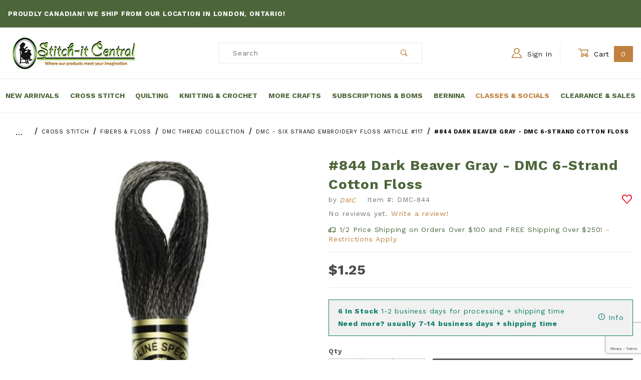

--- FILE ---
content_type: text/html; charset=utf-8
request_url: https://www.stitchitcentral.ca/844-dark-beaver-gray-dmc-thread.html
body_size: 28566
content:
<!DOCTYPE html><html lang="en" class="no-js"><head><meta charset="utf-8"><meta name="viewport" content="width=device-width, initial-scale=1"><base href="https://www.stitchitcentral.ca/mm5/"><title>#844 Dark Beaver Gray - DMC 6-Strand Cotton Floss: Stitch-It Central</title><meta property="og:title" content="#844 Dark Beaver Gray - DMC 6-Strand Cotton Floss"><meta property="og:type" content="product"><meta property="og:image" content="https://www.stitchitcentral.ca/mm5/graphics/00000001/18/DMC-844.jpg"><meta property="og:url" content="https://www.stitchitcentral.ca/844-dark-beaver-gray-dmc-thread.html"><meta property="og:site_name" content="Stitch-It Central"><meta property="og:description" content="Check out the deal on #844 Dark Beaver Gray - DMC 6-Strand Cotton Floss at Stitch-It Central"><meta property="og:locale" content="en_US"><meta property="product:category" content="DMC - Six Strand Embroidery Floss Article #117" /><meta property="og:availability" content="instock" /><meta name="twitter:card" content="summary_large_image"><meta name="twitter:site" content="@TWITTER_ACCOUNT"><meta name="twitter:creator" content="@TWITTER_ACCOUNT"><meta name="twitter:url" content="https://www.stitchitcentral.ca/844-dark-beaver-gray-dmc-thread.html"><meta name="twitter:title" content="#844 Dark Beaver Gray - DMC 6-Strand Cotton Floss"><meta name="twitter:description" content="Check out the deal on #844 Dark Beaver Gray - DMC 6-Strand Cotton Floss at Stitch-It Central"><meta name="twitter:image" content="https://www.stitchitcentral.ca/mm5/graphics/00000001/18/DMC-844.jpg"><meta name="twitter:image:alt" content="#844 Dark Beaver Gray - DMC 6-Strand Cotton Floss"><meta property="product:price:amount" content="1.25" /><meta property="product:price:currency" content="CAD" /><script type="application/ld+json">{"@context": "https://schema.org/","@type": "Product","@id": "https:\/\/www.stitchitcentral.ca\/844-dark-beaver-gray-dmc-thread.html","sku": "077540052745","mpn": "077540052745","name": "\u0023844 Dark Beaver Gray - DMC 6-Strand Cotton Floss","image": "https:\/\/www.stitchitcentral.ca\/mm5\/graphics\/00000001\/18\/DMC-844.jpg","description": "100\u0025 Cotton6-strands, 8.7 yards per skeinMade from long staple cotton and double mercerized for a brilliant sheen, it is the most recommended floss in the world","brand": {"@type": "Brand", "name":"Stitch-It Central"},"category": "DMC - Six Strand Embroidery Floss Article \u0023117","offers": {"@type": "Offer","url": "https:\/\/www.stitchitcentral.ca\/844-dark-beaver-gray-dmc-thread.html","priceCurrency": "CAD","price": "1.25","availability": "http://schema.org/InStock","itemCondition": "http://schema.org/NewCondition","priceValidUntil": "2026-02-25","seller": {"@type": "Organization","name": "Stitch-It Central"}}}</script><link rel="preconnect" crossorigin href="//www.google-analytics.com" data-resource-group="css_list" data-resource-code="preconnect-google-analytics" /><link rel="preconnect" crossorigin href="https://fonts.gstatic.com" data-resource-group="css_list" data-resource-code="preconnect-google-fonts" /><link rel="stylesheet" href="https://fonts.googleapis.com/css2?family=Work+Sans:wght@400;500;700&amp;display=swap" data-resource-group="css_list" data-resource-code="google-fonts" /><link type="text/css" media="all" rel="stylesheet" href="b04/themes/00000001/shadows/core.min.css?T=27404f1f" data-resource-group="css_list" data-resource-code="core" /><link type="text/css" media="all" rel="stylesheet" href="b04/themes/00000001/shadows/extensions.min.css?T=708ff8ee" data-resource-group="css_list" data-resource-code="extensions" /><link type="text/css" media="all" rel="stylesheet" href="b04/themes/00000001/shadows/theme.min.css?T=04f7a854" data-resource-group="css_list" data-resource-code="theme" /><link type="text/css" media="all" rel="stylesheet" href="b04/themes/00000001/shadows/gd_custom.min.css?T=eaf4d929" data-resource-group="css_list" data-resource-code="gd_custom" /><script type="text/javascript">
var MMThemeBreakpoints =
[
{
"code":	"mobile",
"name":	"Mobile",
"start":	{
"unit": "px",
"value": ""
}
,
"end":	{
"unit": "em",
"value": "39.999"
}
}
,{
"code":	"tablet",
"name":	"Tablet",
"start":	{
"unit": "px",
"value": ""
}
,
"end":	{
"unit": "em",
"value": "59.999"
}
}
];
</script>
<script type="text/javascript">
var json_url = "https:\/\/www.stitchitcentral.ca\/mm5\/json.mvc\u003F";
var json_nosessionurl = "https:\/\/www.stitchitcentral.ca\/mm5\/json.mvc\u003F";
var Store_Code = "S";
</script>
<script type="text/javascript" src="https://www.stitchitcentral.ca/mm5/clientside.mvc?T=a5c8aef5&amp;M=1&amp;Module_Code=paypalcp&amp;Filename=runtime.js" integrity="sha512-07WkaOLLaip2Dvm8Q2zJmUuR0h3SyBhyU0VomiKBwor6uG4qY8Y1+ZaUIbH0mDNbfK9KtTy0hGqR0wspCTVoiA==" crossorigin="anonymous" async defer></script>
<script src="https://www.paypal.com/sdk/js?client-id=AcCNNzIa9VV_d1q2jFf4pNN33IIecvECC34nYq0EJIGN9EonWCRQD5JkXT_EDm6rOSCvnRE9g6JOGZXc&amp;merchant-id=DEVLFRNB8PWJS&amp;currency=CAD&amp;components=buttons,messages" data-partner-attribution-id="Miva_PCP"></script>
<script type="text/javascript" src="https://www.stitchitcentral.ca/mm5/clientside.mvc?T=a5c8aef5&amp;M=1&amp;Module_Code=cmp-cssui-searchfield&amp;Filename=runtime.js" integrity="sha512-teSzrMibngbwdbfyXVRBh+8lflHmBOiRaSk8G1VQuZKH8AZxftMYDKg7Bp49VYQx4dAOB5Ig279wpH2rUpx/6w==" crossorigin="anonymous" async defer></script>
<script type="text/javascript">
var MMSearchField_Search_URL_sep = "https:\/\/www.stitchitcentral.ca\/product-search.html\u003FSearch=";
(function( obj, eventType, fn )
{
if ( obj.addEventListener )
{
obj.addEventListener( eventType, fn, false );
}
else if ( obj.attachEvent )
{
obj.attachEvent( 'on' + eventType, fn );
}
})( window, 'mmsearchfield_override', function()
{
/*** This function allows you to prepend or append code to an existing function.* https://stackoverflow.com/questions/9134686/adding-code-to-a-javascript-function-programmatically*/function functionExtender(container, funcName, prepend, append) {(function () {'use strict';let cachedFunction = container[funcName];container[funcName] = function () {if (prepend) {prepend.apply(this);}let result = cachedFunction.apply(this, arguments);if (append) {append.apply(this);}return result;};})();}/*** This controls what happens when you click TAB on a selected search item.*/functionExtender(MMSearchField.prototype,'Event_Keydown',function () {},function () {let tabTarget = this.selected_item;if (tabTarget !== null) {if (event.keyCode === 9 && tabTarget !== this.menu_item_storesearch) {this.element_search.value = tabTarget.childNodes[0].getAttribute('data-search');}}});MMSearchField.prototype.onMenuAppendHeader = function () {return null;};MMSearchField.prototype.onMenuAppendItem = function (data) {let searchResult;searchResult = newElement('li', {'class': 'x-search-preview__entry'}, null, null);searchResult.innerHTML = data;searchResult.setAttribute('aria-selected', 'false');searchResult.setAttribute('role', 'option');return searchResult;};MMSearchField.prototype.Menu_Item_Select = function (item) {this.selected_item = item;this.menu_items.forEach(function (menuItem) {menuItem.setAttribute('aria-selected', 'false');});if (item !== null) {this.selected_item.className = classNameAdd( this.selected_item, 'mm_searchfield_menuitem_selected' );this.selected_item.setAttribute('aria-selected', 'true');}};MMSearchField.prototype.onMenuAppendStoreSearch = function (search_value) {let searchAll;searchAll = newElement('li', {'class': 'x-search-preview__search-all'}, null, null);searchAll.element_text = newTextNode('Search store for product "' + search_value + '"', searchAll);searchAll.setAttribute('aria-selected', 'false');searchAll.setAttribute('role', 'option');return searchAll;};MMSearchField.prototype.onFocus = function () {this.element_menu.classList.toggle('x-search-preview--open');};MMSearchField.prototype.onBlur = function () {this.element_menu.classList.toggle('x-search-preview--open');};
} );
</script>
<script type="text/javascript" src="https://www.stitchitcentral.ca/mm5/clientside.mvc?T=a5c8aef5&amp;M=1&amp;Filename=runtime_ui.js" integrity="sha512-/7xWGNe0sS/p3wr1li7dTArZ7U2U1wLTfYKLDGUh4nG7n6EV37Z6PmHUrztlddWy1VAMOFBZOvHSeKPkovwItw==" crossorigin="anonymous" async defer></script><script type="text/javascript" src="https://www.stitchitcentral.ca/mm5/clientside.mvc?T=a5c8aef5&amp;M=1&amp;Filename=ajax.js" integrity="sha512-McXI+cXIEPNC7HbSz94S2XM/R0v5YdTRU+BO1YbBiuXQAIswLmoQv1FxQYIXJJj7wDp49pxe2Z2jkAzxlwdpHA==" crossorigin="anonymous" async defer></script><link rel="apple-touch-icon" sizes="180x180" href="/apple-touch-icon.png"><link rel="icon" type="image/png" sizes="32x32" href="/favicon-32x32.png"><link rel="icon" type="image/png" sizes="16x16" href="/favicon-16x16.png"><link rel="manifest" href="/site.webmanifest"><meta name="msapplication-TileColor" content="#da532c"><meta name="theme-color" content="#ffffff"><link type="text/plain" rel="author" href="/humans.txt" /><link type="text/plain" rel="author" href="/legal.txt" /><link rel="canonical" href="https://www.stitchitcentral.ca/844-dark-beaver-gray-dmc-thread.html"><script type="text/javascript">function gdRangeFinderFixes() {}window.addEventListener('DOMContentLoaded', function () {sessionStorage.setItem('continue_url', 'https://www.stitchitcentral.ca/844-dark-beaver-gray-dmc-thread.html');});</script><script type="application/ld+json">{"@context": "http://schema.org","@type": "LocalBusiness","address": {"@type": "PostalAddress","addressLocality": "London","addressRegion": "ON","streetAddress": "1 - 1161 Hamilton Road East","postalCode": "N5W 1B1","addressCountry": "CA"},"description": "Browse our large selection of cross stitch charts and kits, and then find all the goodies needed to complete them! Stitch-it Central has you covered.","name": "Stitch-It Central","email": "sales@stitchitcentral.ca","telephone": "(519) 601-5901","image": "https://www.stitchitcentral.ca/mm5/graphics/00000001/16/stitch-it-central-logo.jpg", "pricerange": "$-$$$","sameAs": ["https://www.facebook.com/Stitchitcentral"]}</script><!-- Global site tag (gtag.js) - Google Analytics --><script async src="https://www.googletagmanager.com/gtag/js?id=G-S66J8LY0YN"></script><script>window.dataLayer = window.dataLayer || [];function gtag(){dataLayer.push(arguments);}gtag('js', new Date());gtag('config', 'G-S66J8LY0YN');</script><script type="text/javascript" src="https://www.stitchitcentral.ca/mm5/clientside.mvc?T=a5c8aef5&M=1&Module_Code=mvga&amp;Filename=mvga.js"></script>
<script type="text/javascript">
var Product_Code = 'DMC-844';
var Screen = 'PROD';
</script>

<script>
(function(i,s,o,g,r,a,m){i['GoogleAnalyticsObject']=r;i[r]=i[r]||function(){
(i[r].q=i[r].q||[]).push(arguments)},i[r].l=1*new Date();a=s.createElement(o),
m=s.getElementsByTagName(o)[0];a.async=1;a.src=g;m.parentNode.insertBefore(a,m)
})(window,document,'script','//www.google-analytics.com/analytics.js','ga');

ga('create', 'UA-215412894-1', 'auto');
ga('require', 'linkid');
ga('set', 'forceSSL', true);
ga('require', 'displayfeatures');

var mvga_basketitems = [

];

var mvga_orderitems = [

];

var mvga_productlist = [];

(function( obj, eventType, fn )
{
    if ( obj.addEventListener )
    {
        obj.addEventListener( eventType, fn, false );
    }
    else if ( obj.attachEvent )
    {
        obj.attachEvent( 'on' + eventType, fn );
    }
})( window, 'load', function()
{
	if ( window.ga && ga.create )
	{
		var mvga_tracker = new MVGA_Tracker( '', 'DMC - Six Strand Embroidery Floss Article \u0023117', 'DMC-844', '\u0023844 Dark Beaver Gray - DMC 6-Strand Cotton Floss', mvga_basketitems, mvga_orderitems );
	}
});


	ga( 'require', 'ec' );

	

	ga( 'ec:addProduct',
	{
		'id'		: 'DMC-844',
		'name'		: '\u0023844 Dark Beaver Gray - DMC 6-Strand Cotton Floss',
		'category'	: 'DMC - Six Strand Embroidery Floss Article \u0023117'
	} ); 

	ga( 'ec:setAction', 'detail' );


ga( 'send', 'pageview', { 'page':'\/844-dark-beaver-gray-dmc-thread.html\u003F' } );


</script><link type="text/css" media="all" rel="stylesheet" href="css/00000001/b04/combofacets.css?T=5919d9a4" data-resource-group="modules" data-resource-code="combofacets" /><link type="text/css" media="all" rel="stylesheet" integrity="sha256-lWOXBr8vqpiy3pliCN1FmPIYkHdcr8Y0nc2BRMranrA= sha384-0K5gx4GPe3B0+RaqthenpKbJBAscHbhUuTd+ZmjJoHkRs98Ms3Pm2S4BvJqkmBdh sha512-wrhf+QxqNNvI+O73Y1XxplLd/Bt2GG2kDlyCGfeByKkupyZlAKZKAHXE2TM9/awtFar6eWl+W9hNO6Mz2QrA6Q==" crossorigin="anonymous" href="https://www.stitchitcentral.ca/mm5/json.mvc?Store_Code=S&amp;Function=CSSResource_Output&amp;CSSResource_Code=mm-theme-styles&T=71ca6599" data-resource-group="modules" data-resource-code="mm-theme-styles" /><script type="text/javascript" data-resource-group="modules" data-resource-code="recaptcha_v3">
(() =>
{
var script;
script	= document.createElement( 'script' );
script.src	= 'https://www.google.com/recaptcha/api.js?render=6Lfe0wIqAAAAANd_DSDsvkq8386FecMPn3zoMIKY';
document.documentElement.appendChild( script );
} )();
document.addEventListener( 'DOMContentLoaded', () =>
{
var form, element, elements, form_lookup;
form_lookup = new Array();
elements = document.querySelectorAll( 'form input\u005Bname\u003D\"Action\"\u005D\u005Bvalue\u003D\"AUTH\"\u005D, form \u005Bname\u003D\"Action\"\u005D\u005Bvalue\u003D\"ORDR,SHIP,CTAX,AUTH\"\u005D' )
for ( element of elements )
{
if ( element instanceof HTMLFormElement )	form = element;
else if ( element.form instanceof HTMLFormElement )	form = element.form;
else
{
form = null;
while ( element )
{
if ( element instanceof HTMLFormElement )
{
form = element;
break;
}
element = element.parentNode;
}
}
if ( form && ( form_lookup.indexOf( form ) === -1 ) )
{
form_lookup.push( form );
new Miva_reCAPTCHAv3_FormSubmitListener( form, 'payment_authorization' );
}
}
elements = document.querySelectorAll( 'form input\u005Bname\u003D\"Action\"\u005D\u005Bvalue\u003D\"EMPW\"\u005D' )
for ( element of elements )
{
if ( element instanceof HTMLFormElement )	form = element;
else if ( element.form instanceof HTMLFormElement )	form = element.form;
else
{
form = null;
while ( element )
{
if ( element instanceof HTMLFormElement )
{
form = element;
break;
}
element = element.parentNode;
}
}
if ( form && ( form_lookup.indexOf( form ) === -1 ) )
{
form_lookup.push( form );
new Miva_reCAPTCHAv3_FormSubmitListener( form, 'customer_forgot_password' );
}
}
elements = document.querySelectorAll( 'form input\u005Bname\u003D\"Action\"\u005D\u005Bvalue\u003D\"CSTR\"\u005D' )
for ( element of elements )
{
if ( element instanceof HTMLFormElement )	form = element;
else if ( element.form instanceof HTMLFormElement )	form = element.form;
else
{
form = null;
while ( element )
{
if ( element instanceof HTMLFormElement )
{
form = element;
break;
}
element = element.parentNode;
}
}
if ( form && ( form_lookup.indexOf( form ) === -1 ) )
{
form_lookup.push( form );
new Miva_reCAPTCHAv3_FormSubmitListener( form, 'customer_reset_password' );
}
}
elements = document.querySelectorAll( 'form input\u005Bname\u003D\"Action\"\u005D\u005Bvalue\u003D\"WaitlistAdd\"\u005D' )
for ( element of elements )
{
if ( element instanceof HTMLFormElement )	form = element;
else if ( element.form instanceof HTMLFormElement )	form = element.form;
else
{
form = null;
while ( element )
{
if ( element instanceof HTMLFormElement )
{
form = element;
break;
}
element = element.parentNode;
}
}
if ( form && ( form_lookup.indexOf( form ) === -1 ) )
{
form_lookup.push( form );
new Miva_reCAPTCHAv3_FormSubmitListener( form, 'WaitlistAdd' );
}
}
} );
class Miva_reCAPTCHAv3_FormSubmitListener
{
#form;
#submitting;
#event_submit;
#original_submit;
#recaptcha_action;
#event_fallback_submit;
constructor( form, recaptcha_action )
{
this.#form	= form;
this.#submitting	= false;
this.#original_submit	= form.submit;
this.#recaptcha_action	= recaptcha_action;
this.#event_fallback_submit	= () => { this.#form.submit(); };
this.#event_submit	= ( e ) =>
{
e.stopImmediatePropagation();
e.preventDefault();
//
// Trigger overwritten submit to build reCAPTCHAv3 response, where the original
// form submit will be restored in the callback and the "submit" listener removed.
//
this.#form.submit();
}
this.#form.submit	= () =>
{
if ( this.#submitting )
{
return;
}
this.#submitting = true;
Miva_reCAPTCHAv3_Submit( this.#recaptcha_action, ( token ) =>
{
var input_response;
this.#submitting	= false;
input_response	= document.createElement( 'input' );
input_response.type	= 'hidden';
input_response.name	= 'reCAPTCHAv3_Response';
input_response.value	= token;
this.#form.submit	= this.#original_submit;
this.#form.removeEventListener( 'submit', this.#event_submit, { capture: true } );
this.#form.appendChild( input_response );
if ( this.#form.requestSubmit )
{
this.#form.requestSubmit();
}
else
{
this.#form.addEventListener( 'submit', this.#event_fallback_submit );
this.#form.dispatchEvent( new Event( 'submit', { bubbles: true, cancelable: true } ) );
this.#form.removeEventListener( 'submit', this.#event_fallback_submit );
}
} );
};
this.#form.addEventListener( 'submit', this.#event_submit, { capture: true } );
}
}
function Miva_reCAPTCHAv3_Submit( recaptcha_action, callback )
{
try
{
grecaptcha.ready( () => {
try
{
grecaptcha.execute( '6Lfe0wIqAAAAANd_DSDsvkq8386FecMPn3zoMIKY', { action: recaptcha_action } ).then( ( token ) => {
callback( token );
} );
}
catch ( e )
{
setTimeout( () => callback( 'recaptcha failed' ) );
}
} );
}
catch ( e )
{
setTimeout( () => callback( 'recaptcha failed' ) );
}
}
</script><script type="text/javascript" async defer src="scripts/00000001/b04/runtime_combofacets.js?T=ce348569" data-resource-group="modules" data-resource-code="runtimecombofacets"></script><script data-resource-group="head_tag" data-resource-code="legacy-browsers">
if (!!window.MSInputMethodContext && !!document.documentMode) {
(function () {
var polyfill = document.createElement('script');
polyfill.type = 'text/javascript';
polyfill.async = true;
polyfill.src = 'b04/themes/00000001/shadows/polyfills.js';
document.head.appendChild(polyfill);
})();
}
</script><script type="text/javascript" src="https://ajax.googleapis.com/ajax/libs/jquery/3.6.0/jquery.min.js" data-resource-group="head_tag" data-resource-code="jquery"></script><script type="text/javascript" src="https://www.stitchitcentral.ca/mm5/clientside.mvc?T=a5c8aef5&amp;M=1&amp;Filename=runtime.js" integrity="sha512-UI0Old4Ws3U391nyoV0vFyAAtTIBCB9lfyjeFmbSL6hXEydc+i1+rNXGUyHS0Cxie86+826pP73MUPWZOfFyQg==" crossorigin="anonymous" async defer></script><script type="text/javascript" src="https://www.stitchitcentral.ca/mm5/clientside.mvc?T=a5c8aef5&amp;M=1&amp;Filename=MivaEvents.js" integrity="sha512-8/iYA8EaRbo9g3TubGIEbmJIZWr4wZpFEvSwDUq9II5D2f99Ox84fiXxr3z0nu5jUlnyhrJ/chNNXGDcKILpeA==" crossorigin="anonymous" async defer></script><script type="text/javascript" src="https://www.stitchitcentral.ca/mm5/clientside.mvc?T=a5c8aef5&amp;M=1&amp;Filename=AttributeMachine.js" integrity="sha512-+ROSkelNOA6JC6EZoiYVRC+iWxavQkF0/byFn5fp4pNIYnUfN7WRQ6hr6NTztuFhY/HzG54/NqwwVUiwKPQ5YA==" crossorigin="anonymous" async defer></script>
<script type="text/javascript">
(function( obj, eventType, fn )
{
if ( obj.addEventListener )
{
obj.addEventListener( eventType, fn, false );
}
else if ( obj.attachEvent )
{
obj.attachEvent( 'on' + eventType, fn );
}
})( window, 'attributemachine_override', function()
{
/* Overrides from standard Attribute Machine */AttributeMachine.prototype.Generate_Discount = function (discount) {let discount_div;discount_div = document.createElement('div');discount_div.innerHTML = discount.descrip + ': ' + discount.formatted_discount;return discount_div;};AttributeMachine.prototype.Generate_Swatch = function (product_code, attribute, option) {let swatch_container = document.querySelector('#swatches');let swatch = document.createElement('li');let swatchButton = document.createElement('button');let img = document.createElement('img');img.src = option.image;img.setAttribute('alt', option.prompt);img.setAttribute('loading', 'lazy');swatchButton.setAttribute('type', 'button');swatchButton.setAttribute('aria-label', option.prompt);swatchButton.appendChild(img);swatch.classList.add('o-list-inline__item');swatch.setAttribute('data-code', option.code);swatch.setAttribute('data-color', option.prompt);swatch.appendChild(swatchButton);setTimeout(function () {if (swatch_container) {let swatch_element = swatch_container.querySelector('ul');let swatch_select = document.querySelector('[data-hook="attribute-swatch-select"]');let swatch_selected = swatch_select.options[swatch_select.selectedIndex].text;let swatch_name_element = document.querySelector('[data-hook="attribute-swatch-name"]');let swatchElements = swatch_element.querySelectorAll('li');swatch_element.removeAttribute('style');swatch_element.classList.add('o-list-inline');/*** Adds the selected swatch name to the label.*/swatch_name_element.textContent = swatch_selected;/*** Adds an active class to the selected swatch.*/swatchElements.forEach(function (swatchElement) {let swatchColor = swatchElement.getAttribute('data-code');let swatchImage = swatchElement.querySelector('button');if (swatchColor === swatch_select.options[swatch_select.selectedIndex].value) {swatchImage.classList.add('x-product-layout-purchase__swatches--active');}});}}, 0);return swatch;};AttributeMachine.prototype.Swatch_Click = function(input, attribute, option) {let swatch_name_element = document.querySelector('[data-hook="attribute-swatch-name"]');let i;let swatchElements = input.machine.swatches.childNodes[0].childNodes;for (i = 0; i < input.select.options.length; i++) {if (input.select.options[i].value === option.code) {input.select.selectedIndex = i;}}this.Attribute_Changed(input);swatch_name_element.innerHTML = option.prompt;/*** Adds focus back to the selected swatch.*/swatchElements.forEach(function (swatchElement) {let swatchColor = swatchElement.getAttribute('data-code');let swatchImage = swatchElement.querySelector('button');if (swatchColor === input.select.options[input.select.selectedIndex].value) {swatchImage.focus();}});};const Update_Volume_Pricing = function (priceData) {const volumePricingContainer = document.querySelector('[data-volume-pricing]');if(!volumePricingContainer) {return;}if (priceData.success === 1 && priceData.data.length > 0) {volumePricingContainer.innerHTML = ['<table class="o-table o-table--fixed c-table-simple">','<thead>','<tr class="c-table-simple__row">','<th class="c-table-simple__cell">Quantity</th>','<th class="c-table-simple__cell">Price</th>','</tr>','</thead>','<tbody data-pricing-grid>','</tbody>','</table>'].join('');let tableBody = volumePricingContainer.querySelector('[data-pricing-grid]');priceData.data.forEach(function (entry) {const pricingRow = document.createElement('tr');const quantityCell = document.createElement('td');const priceCell = document.createElement('td');pricingRow.classList.add('c-table-simple__row');quantityCell.classList.add('c-table-simple__cell');priceCell.classList.add('c-table-simple__cell');if (entry.low === entry.high) {quantityCell.innerText = entry.low;}else if (entry.high) {quantityCell.innerText = entry.low + ' - ' + entry.high;}else {quantityCell.innerText = entry.low + '+';}priceCell.innerText = entry.formatted_price;pricingRow.append(quantityCell, priceCell);tableBody.append(pricingRow);});}else {volumePricingContainer.innerHTML = '';}};AttributeMachine.prototype.AttributeList_Load_Possible_Callback_Original = AttributeMachine.prototype.AttributeList_Load_Possible_Callback;AttributeMachine.prototype.AttributeList_Load_Possible_Callback = function (response) {var waitlist_form = document.getElementsByName('waitlist_add')[0];if (response && response.data && response.data.variant && waitlist_form) {if (response.data.variant.inv_active && response.data.variant.inv_level === 'out') {document.querySelector(".x-product-layout-purchase__cta input[type=submit]").setAttribute('disabled', '');waitlist_form.style.display = 'block';}else {document.querySelector(".x-product-layout-purchase__cta input[type=submit]").removeAttribute('disabled');waitlist_form.style.display = 'none';}}this.AttributeList_Load_Possible_Callback_Original(response);};function variantChangePDFVariant(data) {	/* The Inventory area is heavily modified for non-variant use */const inventoryArea = document.getElementById('js-inventory-message-conatainer');/* get query selector of all :checked attributes. Exit if no selected options yet or no inventory area */const selectedOptions = document.querySelectorAll(".x-product-layout-purchase__options-attribute :checked");if(!inventoryArea || selectedOptions.length === 0) {return;}selectedOptions.forEach(function (option) {if(option.value.toLowerCase() === 'pdf') {inventoryArea.classList.add('u-hidden');inventoryArea.setAttribute('aria-hidden', 'true');} else {inventoryArea.classList.remove('u-hidden');inventoryArea.removeAttribute('aria-hidden');}});	}/* Variant Change Event Listeners */MivaEvents.SubscribeToEvent('variant_changed', function (data) {console.log('Variant Changed', data);/* Update window URI with Variant_ID */const pageTitle = document.title;const updatedURI = (location.protocol + '//' + location.host + location.pathname + '?Variant_ID=' + encodeURIComponent(data.variant_id)); window.history.replaceState({}, pageTitle, updatedURI);/* Ajax Dynamic Volume Price Table Updates on Variant Change */AJAX_Call_Module(Update_Volume_Pricing, 'runtime', 'discount_volume', 'Runtime_VolumePricing_Load_Product_Variant', 'Product_Code=' + encodeURIComponent(data.product_code) + '&' + 'Variant_ID=' + encodeURIComponent(data.variant_id));/* PDF Download Functions */variantChangePDFVariant(data);});
} );
</script>
<script type="text/javascript" src="https://www.stitchitcentral.ca/mm5/clientside.mvc?T=a5c8aef5&amp;M=1&amp;Filename=ImageMachine.js" integrity="sha512-B88gkoq1NEqd0Zc3p48DrG7Ta9AzVKPJwMn9rkLxbr1OZG46PA5e/BM30sKp4MRyvaNe3HzeU4ITBMYkfmtqHQ==" crossorigin="anonymous" async defer></script>
<script type="text/javascript">
(function( obj, eventType, fn )
{
if ( obj.addEventListener )
{
obj.addEventListener( eventType, fn, false );
}
else if ( obj.attachEvent )
{
obj.attachEvent( 'on' + eventType, fn );
}
})( window, 'imagemachine_override', function()
{
const productName = '\u0023844 Dark Beaver Gray - DMC 6-Strand Cotton Floss';let generate_thumbnail_event = new CustomEvent('ImageMachine_Generate_Thumbnail');let images = [];let thumbnailIndex = 0;let zoomImageLink = document.querySelector('[data-photograph]');ImageMachine.prototype.oninitialize = function (data) {images = [];thumbnailIndex = 0;zoomImageLink.href = (data.length > 0) ? data[0].image_data[this.closeup_index] : 'graphics/en-US/admin/blank.gif';this.Initialize(data);MovingPictures();};ImageMachine.prototype.ImageMachine_Generate_Thumbnail = function (thumbnail_image, main_image, closeup_image, type_code) {let thumbnailImg;let thumbnailItem;let thumbnailLink;let thumbnailPicture;thumbnailItem = document.createElement('li');thumbnailItem.classList.add('x-filmstrip__list-item');if (typeof( thumbnail_image ) === 'string' && thumbnail_image.length > 0) {thumbnailLink = document.createElement('a');thumbnailLink.href = closeup_image;thumbnailLink.classList.add('x-filmstrip__link');thumbnailLink.setAttribute('aria-label', ' Product Image ' + Number(thumbnailIndex + 1) + ' of ' + Number(this.data.length));thumbnailLink.setAttribute('data-hook', 'a11yThumbnailLink');thumbnailLink.setAttribute('data-title', productName);thumbnailLink.setAttribute('role', 'button');thumbnailLink.setAttribute('target', '_blank');thumbnailPicture = document.createElement('picture');thumbnailPicture.classList.add('x-filmstrip__picture');thumbnailImg = document.createElement('img');thumbnailImg.classList.add('x-filmstrip__image');thumbnailImg.setAttribute('alt', productName);thumbnailImg.setAttribute('data-zoom', closeup_image);thumbnailImg.setAttribute('loading', 'lazy');thumbnailImg.setAttribute('width', this.thumb_width);thumbnailImg.setAttribute('height', this.thumb_height);thumbnailImg.src = thumbnail_image;thumbnailPicture.appendChild(thumbnailImg);thumbnailLink.appendChild(thumbnailPicture);thumbnailItem.appendChild(thumbnailLink);let image = {imageIndex: thumbnailIndex,imageSrc: closeup_image,imageTitle: productName};images.push(image);thumbnailIndex++}document.dispatchEvent(generate_thumbnail_event);return thumbnailItem;};ImageMachine.prototype.onthumbnailimageclick = function (data) {event.preventDefault();this.Thumbnail_Click(data);if (event.target.hasAttribute('data-zoom')) {zoomImageLink.href = event.target.getAttribute('data-zoom');}else if (event.target.parentElement.hasAttribute('href')) {zoomImageLink.href = event.target.parentElement.href;}else {zoomImageLink.href = event.target.href;}};/*** Filmstrip* Version 1.0** Pure JavaScript thumbnail filmstrip with accessibility baked in.*/let MovingPictures = function MovingPictures() {'use strict';let filmstripResizeTimeout;let filmstripWrapper = document.querySelector('[data-filmstrip-wrapper]');let filmstrip;let filmstripSlides;if (filmstripWrapper) {filmstrip = filmstripWrapper.querySelector('[data-filmstrip]');filmstripSlides = filmstrip.querySelectorAll('li');}/*** Lazy-load controls for thumbnails.*/if ('loading' in HTMLImageElement.prototype) {const images = filmstrip.querySelectorAll('img[loading="lazy"]');images.forEach(function (img) {if (img.dataset.src) {img.src = img.dataset.src;img.removeAttribute('data-src');}img.classList.add('is-visible');});}else {Array.prototype.forEach.call(filmstripSlides, function (slide) {const img = slide.querySelector('img');if (img.dataset.src) {img.src = img.dataset.src;img.removeAttribute('data-src');}img.classList.add('is-visible');});}/*** Take the index of the slide to show and calculate the scrollLeft value needed.* @param slideToShow* @param currentVisibleWidth*/let scrollIt = function scrollIt(slideToShow, currentVisibleWidth) {let gallery = filmstrip;if (filmstrip.hasAttribute('data-vertical')) {gallery.scrollTop = gallery.scrollTop + currentVisibleWidth;}else {gallery.scrollLeft = gallery.scrollLeft + currentVisibleWidth;}};/*** Find the visible element and run the scrollIt() function based on the direction set.* @param dir*/let showSlide = function showSlide(dir) {let visible = filmstrip.querySelectorAll('.is-visible');let i = dir === 'previous' ? 0 : 1;let currentVisibleWidth = i === 0 ? -visible[0].closest('li').scrollWidth : visible[0].closest('li').scrollWidth;if (filmstrip.hasAttribute('data-vertical')) {currentVisibleWidth = i === 0 ? -visible[0].closest('li').scrollHeight : visible[0].closest('li').scrollHeight;}if (visible.length > 1) {scrollIt(visible[i], currentVisibleWidth);}else {let newSlide = i === 0 ? visible[0].previousElementSibling : visible[0].nextElementSibling;if (newSlide) {scrollIt(newSlide, currentVisibleWidth);}}};/*** Build the controls and add them to the gallery wrapper.*/let buildControls = function buildControls(wreckIt) {let findControls = document.querySelector('[data-filmstrip-controls]');let filmstripList = filmstrip.querySelector('ul');if (wreckIt === true) {if (findControls !== null) {filmstripWrapper.removeAttribute('style');filmstripList.classList.remove('has-controls');findControls.remove();}return;}if (findControls === null) {let controls = document.createElement('ul');let controlTemplate = ['<li><button class="x-filmstrip-controls__previous" aria-label="Previous" data-dir="previous" type="button"><span class="u-icon-arrow-left" aria-hidden="true"></span></button></li>','<li><button class="x-filmstrip-controls__next" aria-label="Next" data-dir="next" type="button"><span class="u-icon-arrow-right" aria-hidden="true"></span></button></li>'].join('');controls.classList.add('x-filmstrip-controls');controls.setAttribute('data-filmstrip-controls', '');controls.innerHTML = controlTemplate;filmstripWrapper.appendChild(controls);filmstripList.classList.add('has-controls');if (filmstrip.hasAttribute('data-vertical')) {filmstripWrapper.style.padding = controls.querySelector('button').offsetHeight + 'px 0';}else {filmstripWrapper.style.padding = '0 ' + controls.querySelector('button').offsetWidth + 'px';}controls.addEventListener('click', function (e) {let targetButton = e.target;showSlide(targetButton.dataset.dir);});/*** Bind the arrow keys to scroll through the images and fire the same functions as the buttons.*/filmstrip.addEventListener('keypress', function (keyEvent) {if (keyEvent.key === 'ArrowRight') {showSlide('next');}if (keyEvent.key === 'ArrowLeft') {showSlide('previous');}});}};let calculateDimensions = function calcualteDimensions() {let dimensions = {width: 0,height: 0};Array.prototype.forEach.call(filmstripSlides, function (slide) {let img = slide.querySelector('img');let imageHeight = img.getAttribute('height') ? parseInt(img.getAttribute('height'), 10) : img.clientHeight;let imageWidth = img.getAttribute('width') ? parseInt(img.getAttribute('width'), 10) : img.clientWidth;let offsetX = parseInt(getComputedStyle(slide).paddingRight, 10);let offsetY = parseInt(getComputedStyle(slide).paddingBottom, 10);dimensions.width = dimensions.width + imageWidth + offsetX;dimensions.height = dimensions.height + imageHeight + offsetY;});return dimensions;};document.addEventListener('ImageMachine_Thumbnails_Initialized', function (event) {console.log(event);});if ((calculateDimensions().width > filmstrip.clientWidth) || (filmstrip.hasAttribute('data-vertical') && calculateDimensions().height > filmstrip.clientHeight)) {buildControls();}else {buildControls(true);}window.addEventListener('resize', function (event) {if (filmstripResizeTimeout) {window.cancelAnimationFrame(filmstripResizeTimeout);}filmstripResizeTimeout = window.requestAnimationFrame(function () {if ((calculateDimensions().width > filmstrip.clientWidth) || (filmstrip.hasAttribute('data-vertical') && calculateDimensions().height > filmstrip.clientHeight)) {buildControls();}else {buildControls(true);}});}, false);};/*** Picture Book* Version 1.0** Pure JavaScript photo gallery with accessibility baked in.** Inspired by the PhotoViewerJS code by Curtis Campbell:* https://github.com/curtisc123/PhotoViewerJS*/(function (document) {'use strict';/*** Public Properties* @type {{init}}*/let PictureBook = {};let defaults = {AnimationTime: 150};/*** Private Members* @type {string}*/const PHOTO_VIEWER_ACTIVE = 'has-photo-viewer';const PHOTO_VIEWER_VISIBLE = 'x-photo-viewer__visible';const PHOTO_VIEWER_LOADED_CLASS = 'is-loaded';const PhotoGallery = document.querySelector('[data-PhotoGallery]');let currentLoadedImage;let Photographs;let PhotographSources;let PhotoViewer;let PhotoViewerTitle;let PhotoViewerClose;let PhotoViewerCurrentImageContainer;let PhotoViewerCurrentImage;let PhotoViewerControls;let PhotoViewerPreviousImage;let PhotoViewerNextImage;let PhotoViewerCount;let openTrigger;/*** Public Methods*/PictureBook.init = function () {BuildPhotoViewer();Setup();SetImageLinkListeners();PhotoViewerClose.addEventListener('click', ClosePhotoViewer);PhotoViewerNextImage.addEventListener('click', LoadNextImage);PhotoViewerPreviousImage.addEventListener('click', LoadPreviousImage);window.addEventListener('keydown', function (event) {let escKey = (event.key === 'Escape' || event.keyCode === 27);if (event.defaultPrevented) {return; // Do nothing if the event was already processed}if (!escKey) {return;}if (escKey) {if (PhotoViewer.classList.contains('x-photo-viewer__visible')) {ClosePhotoViewer(event);}}}, true);swipe.init(PhotoViewerCurrentImageContainer);};/*** Private Methods* @constructor*/let Setup = function () {Photographs = document.querySelectorAll('[data-photograph]');PhotographSources = document.querySelectorAll('[data-zoom]');PhotoViewer = document.querySelector('[data-PhotoViewer]');PhotoViewerTitle = document.querySelector('[data-PhotoViewerTitle]');PhotoViewerClose = document.querySelector('[data-PhotoViewerClose]');PhotoViewerCurrentImageContainer = document.querySelector('[data-PhotoViewerCurrentImageContainer]');PhotoViewerCurrentImage = document.querySelector('[data-PhotoViewerCurrentImage]');PhotoViewerControls = document.querySelector('[data-PhotoViewerControls]');PhotoViewerPreviousImage = document.querySelector('[data-PhotoViewerPreviousImage]');PhotoViewerNextImage = document.querySelector('[data-PhotoViewerNextImage]');PhotoViewerCount = document.querySelector('[data-PhotoViewerCount]');};let BuildPhotoViewer = function () {let PhotoViewerElement = document.createElement('div');PhotoViewerElement.classList.add('x-photo-viewer');PhotoViewerElement.setAttribute('data-PhotoViewer', '');PhotoViewerElement.setAttribute('aria-hidden', 'true');PhotoViewerElement.setAttribute('aria-label', 'Gallery of ' + productName + ' Images');PhotoViewerElement.setAttribute('role', 'dialog');PhotoViewerElement.innerHTML = ['<header class="x-photo-viewer__header">','<h2 class="x-photo-viewer__title" data-PhotoViewerTitle aria-live="polite" aria-atomic="true"></h2>','<div class="x-photo-viewer__close" data-PhotoViewerClose><button disabled>X<span class="u-hide-visually">Close dialog</span></button></div>','</header>','<div class="x-photo-viewer__container">','<picture class="x-photo-viewer__current-image" data-PhotoViewerCurrentImageContainer>','<img data-PhotoViewerCurrentImage src="" alt="" loading="lazy">','</picture>','</div>','<div class="x-photo-viewer__controls" data-PhotoViewerControls>','<div class="x-photo-viewer__previous-image" data-PhotoViewerPreviousImage><button aria-label="Previous" disabled>&laquo; Previous</button></div>','<div class="x-photo-viewer__count" data-PhotoViewerCount aria-live="polite" aria-atomic="true"></div>','<div class="x-photo-viewer__next-image" data-PhotoViewerNextImage><button aria-label="Next" disabled>Next &raquo;</button></div>','</div>'].join('');document.body.append(PhotoViewerElement);};let SetImageLinkListeners = function () {for (let i = 0; i < Photographs.length; i++) {Photographs[i].addEventListener('click', ImageOpen);}};let ImageOpen = function (e) {e.preventDefault();InitializePhotoViewer(this.href);};let InitializePhotoViewer = function (clickedImage) {if (images.length === 1) {PhotoViewerControls.classList.add('u-invisible');}for (let i = 0; i < images.length; i++) {if (images[i].hasOwnProperty('imageSrc')) {if (clickedImage.includes(images[i].imageSrc)) {OpenPhotoViewer(images[i]);}}}};let SetPhotoViewerPhoto = function (currentImage) {PhotoViewerCurrentImage.alt = currentImage.imageTitle;PhotoViewerCurrentImage.src = currentImage.imageSrc;PhotoViewerTitle.innerHTML = currentImage.imageTitle;PhotoViewerCount.innerHTML = currentImage.imageIndex + 1 + '/' + images.length;currentLoadedImage = currentImage.imageIndex;setTimeout(function () {PhotoViewerCurrentImageContainer.classList.add(PHOTO_VIEWER_LOADED_CLASS);}, defaults.AnimationTime);};let OpenPhotoViewer = function (clickedImage) {document.documentElement.classList.add(PHOTO_VIEWER_ACTIVE);PhotoViewer.classList.add(PHOTO_VIEWER_VISIBLE);PhotoViewer.setAttribute('aria-hidden', 'false');Array.from(PhotoViewer.querySelectorAll('button')).forEach(function (button) {button.removeAttribute('disabled');});SetPhotoViewerPhoto(clickedImage);a11yHelper();};let ClosePhotoViewer = function (e) {e.preventDefault();PhotoViewer.setAttribute('aria-hidden', 'true');Array.from(PhotoViewer.querySelectorAll('button')).forEach(function (button) {button.setAttribute('disabled', '');});PhotoViewer.classList.remove(PHOTO_VIEWER_VISIBLE);document.documentElement.classList.remove(PHOTO_VIEWER_ACTIVE);a11yHelper();PhotoViewerControls.classList.remove('u-invisible');};let LoadNextImage = function (e) {e.preventDefault();if (currentLoadedImage >= images.length - 1) {return;}PhotoViewerCurrentImageContainer.classList.remove(PHOTO_VIEWER_LOADED_CLASS);SetPhotoViewerPhoto(images[currentLoadedImage + 1]);};let LoadPreviousImage = function (e) {e.preventDefault();if (currentLoadedImage <= 0) {return;}PhotoViewerCurrentImageContainer.classList.remove(PHOTO_VIEWER_LOADED_CLASS);SetPhotoViewerPhoto(images[currentLoadedImage - 1]);};let swipe = {touchStartX: 0,touchEndX: 0,minSwipePixels: 100,detectionZone: undefined,init: function (detectionZone) {detectionZone.addEventListener('touchstart', function (event) {swipe.touchStartX = event.changedTouches[0].screenX;}, false);detectionZone.addEventListener('touchend', function (event) {swipe.touchEndX = event.changedTouches[0].screenX;swipe.handleSwipeGesture(event);}, false);},handleSwipeGesture: function (event) {let direction;let moved;if (swipe.touchEndX <= swipe.touchStartX) {moved = swipe.touchStartX - swipe.touchEndX;direction = 'left'}if (swipe.touchEndX >= swipe.touchStartX) {moved = swipe.touchEndX - swipe.touchStartX;direction = 'right'}if (moved > swipe.minSwipePixels && direction !== 'undefined') {swipe.scroll(direction, event)}},scroll: function (direction, event) {if (direction === 'left') {LoadNextImage(event);}if (direction === 'right') {LoadPreviousImage(event);}}};let a11yHelper = function () {let focusableElements = PhotoViewer.querySelectorAll('a[href], button:not([disabled]):not([aria-hidden])');let firstFocus = focusableElements[0];let lastFocus = focusableElements[focusableElements.length - 1];function handleKeyboard(keyEvent) {let tabKey = (keyEvent.key === 'Tab' || keyEvent.keyCode === 9);function handleBackwardTab() {if (document.activeElement === firstFocus) {keyEvent.preventDefault();lastFocus.focus();}}function handleForwardTab() {if (document.activeElement === lastFocus) {keyEvent.preventDefault();firstFocus.focus();}}if (!tabKey) {return;}if (keyEvent.shiftKey) {handleBackwardTab();}else {handleForwardTab();}}/*** Toggles an 'inert' attribute on all direct children of the <body> that are not the element you passed in. The* element you pass in needs to be a direct child of the <body>.** Most useful when displaying a dialog/modal/overlay and you need to prevent screen-reader users from escaping the* modal to content that is hidden behind the modal.** This is a basic version of the `inert` concept from WICG. It is based on an alternate idea which is presented here:* https://github.com/WICG/inert/blob/master/explainer.md#wouldnt-this-be-better-as* Also see https://github.com/WICG/inert for more information about the inert attribute.*/let setInert = function () {Array.from(document.body.children).forEach(function (child) {if (child !== PhotoViewer && child.tagName !== 'LINK' && child.tagName !== 'SCRIPT') {child.classList.add('is-inert');child.setAttribute('inert', '');child.setAttribute('aria-hidden', 'true');}});};let removeInert = function () {Array.from(document.body.children).forEach(function (child) {if (child !== PhotoViewer && child.tagName !== 'LINK' && child.tagName !== 'SCRIPT') {child.classList.remove('is-inert');child.removeAttribute('inert');child.removeAttribute('aria-hidden');}});};if (PhotoViewer.classList.contains('x-photo-viewer__visible')) {openTrigger = document.activeElement;setInert();firstFocus.focus();PhotoViewer.addEventListener('keydown', function (keyEvent) {handleKeyboard(keyEvent);});}else {removeInert();openTrigger.focus();PhotoViewer.removeEventListener('keydown', handleKeyboard);}};return PictureBook.init();}(document));
} );
</script>
</head><body id="js-PROD" class="o-site-wrapper t-page-prod pcode-DMC-844" data-variant_count="0"><script type="text/javascript">var Product_Code = "DMC-844";var pageType = 'normal'</script><div id="mini_basket" class="readytheme-contentsection">
<section class="x-mini-basket" data-hook="mini-basket" data-item-count="0" data-subtotal="" aria-modal="true" tabindex="-1"><div class="x-mini-basket__content u-bg-white" data-hook="mini-basket__content" aria-describedby="mb-description" aria-label="Your Cart Summary" role="dialog" tabindex="0"><header><div class="x-mini-basket__header"><strong id="mb-description">My Cart: 0 item(s)</strong><button class="c-button u-bg-gold u-icon-cross" data-hook="close-mini-basket" aria-label="Close the Mini-Basket"></button></div><hr class="c-keyline"></header><style>.t-shipping-promo--container {width: 100%;padding: 0;margin: 1rem 0;line-height: 1.4;}.t-shipping-promo--message {margin:0;padding:0;text-align:left;font-size: 0.875rem;font-weight: normal;color: #4c663a;}</style><section class="t-shipping-promo--container"><p class="t-shipping-promo--message"><span class="u-icon-truck" aria-hidden="true" style="vertical-align:text-bottom;"></span>1/2 Price Shipping on Orders Over $100 and FREE Shipping Over $250!<a href="https://www.stitchitcentral.ca/shipping-and-return-policy.html" class="t-shipping-promo--link" target="_blank" aria-label="Opens more info on this promotion in new tab/window">- Restrictions Apply</a></p></section>
<footer class="x-mini-basket__footer"><div class="x-messages x-messages--info u-color-dark-green">Your Shopping Cart Is Empty</div></footer></div></section>
</div>
<header class="o-wrapper o-wrapper--full o-wrapper--flush t-site-header" data-hook="site-header"><div id="fasten_header" class="readytheme-contentsection">
<section class="o-layout o-layout--align-center x-fasten-header nlm " data-hook="fasten-header" aria-hidden="true"><div class="o-layout__item u-width-4 u-width-3--w u-text-left t-site-header__logo"><a href="https://www.stitchitcentral.ca/" title="Stitch-It Central" rel="nofollow" tabindex="-1"><img class="x-fasten-header__logo-image" src="graphics/00000001/16/stitch-it-central-logo.jpg" alt="Stitch It Central" width="263" height="74"></a></div><div class="o-layout__item u-width-4 u-width-6--w"><form class="t-site-header__search-form" method="post" action="https://www.stitchitcentral.ca/product-search.html"><fieldset><legend>Product Search</legend><div class="c-form-list"><div class="c-form-list__item c-form-list__item--full c-control-group u-flex"><input class="c-form-input c-control-group__field u-bg-transparent u-border-none" data-mm_searchfield="Yes" data-mm_searchfield_id="x-search-preview--fasten" type="search" name="Search" value="" placeholder="Search" autocomplete="off" required aria-label="Secondary Product Search" tabindex="-1"><button class="c-button c-button--large c-control-group__button u-bg-transparent u-color-gold u-icon-search u-border-none" type="submit" aria-label="Perform Secondary Product Search" tabindex="-1"></button></div></div></fieldset><span class="x-search-preview u-color-gray-50" data-mm_searchfield_menu="Yes" data-mm_searchfield_id="x-search-preview--fasten"></span></form></div><div class="o-layout__item u-flex u-width-4 u-width-3--w t-site-header__masthead-links"><a class="u-color-gray-50 t-global-account-toggle" href="https://www.stitchitcentral.ca/customer-log-in.html" tabindex="-1"><span class="u-icon-user u-color-gold" aria-hidden="true"></span> Sign In</a><a class="t-site-header__basket-link u-color-gray-50" data-hook="open-mini-basket" href="https://www.stitchitcentral.ca/shopping-cart.html" tabindex="-1"><span class="u-icon-cart-empty u-color-gold" data-hook="open-mini-basket" aria-hidden="true"></span> Cart<span class="u-bg-gold u-color-white t-site-header__basket-link-quantity" data-hook="open-mini-basket mini-basket-count">0</span></a></div></section>
</div>
<section class="t-site-header__top-navigation u-bg-dark-green tp bp "><div class="o-wrapper o-layout"><div class="o-layout__item u-color-white u-width-12 u-text-center u-text-left--l nlp js-banner-slider u-text-uppercase np t-site-header__message"><span id="header_message" class="readytheme-banner">
<strong>Proudly Canadian! We ship from our location in London, Ontario!</strong>
</span>
<span id="header_message_2" class="readytheme-banner">
<strong>New Classes are Running - Check back as we add more! - <a href="https://www.stitchitcentral.ca/our-upcoming-classes.html">Browse Now</a></strong>
</span>
<span id="header_message_3" class="readytheme-banner">
<strong>Due to import changes, we can’t ship to the USA right now. We hope to resume soon!</strong>
</span>
<span id="header_message_4" class="readytheme-banner">
<strong>Happy New Year!</strong>
</span>
</div></div></section><style>.js-banner-slider .readytheme-banner.slick-slide{padding: 0!important;}</style><section class="o-wrapper t-site-header__masthead"><div class="o-layout o-layout--align-center"><div class="o-layout__item u-width-2 u-width-1--m u-hidden--l "><button class="c-button c-button--flush c-button--full c-button--hollow u-bg-transparent u-border-none u-color-gray-50 u-font-huge u-icon-menu" data-hook="open-main-menu" aria-label="Open Menu"></button></div><div class="o-layout__item u-width-8 u-width-10--m u-width-4--l u-width-3--w u-text-center u-text-left--l t-site-header__logo"><a href="https://www.stitchitcentral.ca/" title="Stitch-It Central"><img src="graphics/00000001/16/stitch-it-central-logo.jpg" alt="Stitch It Central" loading="lazy" width="263" height="74"></a></div><div class="o-layout__item u-width-2 u-width-1--m u-hidden--l "><a class="u-icon-cart-empty u-color-gray-50 t-site-header__basket-link--mobile" data-hook="open-mini-basket" href="https://www.stitchitcentral.ca/shopping-cart.html" aria-label="Open Mini-Basket"><span class="u-bg-gold u-color-gray-10 u-font-primary t-site-header__basket-link-quantity--mobile" data-hook="mini-basket-count ">0</span></a></div><div class="o-layout__item u-width-12 u-width-4--l u-width-6--w " itemscope itemtype="http://schema.org/WebSite"><meta itemprop="url" content="//www.stitchitcentral.ca/"/><form class="t-site-header__search-form" method="post" action="https://www.stitchitcentral.ca/product-search.html" itemprop="potentialAction" itemscope itemtype="http://schema.org/SearchAction"><fieldset><legend>Product Search</legend><div class="c-form-list"><div class="c-form-list__item c-form-list__item--full c-control-group u-flex"><meta itemprop="target" content="https://www.stitchitcentral.ca/product-search.html?q={Search}"/><input class="c-form-input c-control-group__field u-bg-transparent u-border-none" data-mm_searchfield="Yes" data-mm_searchfield_id="x-search-preview" type="search" name="Search" value="" placeholder="Search" autocomplete="off" required itemprop="query-input" aria-label="Product Search"><button class="c-button c-button--large c-control-group__button u-bg-transparent u-color-gold u-icon-search u-border-none" type="submit" aria-label="Perform Product Search"></button></div></div></fieldset><ul class="x-search-preview" data-mm_searchfield_menu="Yes" data-mm_searchfield_id="x-search-preview" role="listbox"></ul></form></div><div class="o-layout__item u-hidden u-flex--l u-width-4--l u-width-3--w t-site-header__masthead-links "><button class="u-color-gray-50 t-global-account-toggle" data-a11y-toggle="global-account" data-hook="global-account"><span class="u-icon-user u-color-gold" aria-hidden="true"></span> Sign In</button><div id="global_account" class="x-collapsible-content">
<div id="global-account" class="u-over-everything x-collapsible-content__item t-global-account"><form class="t-global-account__form" method="post" action="https://www.stitchitcentral.ca/844-dark-beaver-gray-dmc-thread.html" autocomplete="off"><fieldset><legend>Global Account Log In</legend><input type="hidden" name="Action" value="LOGN" /><input type="hidden" name="Category_Code" value="DMCEMBFLS" /><input type="hidden" name="Product_Code" value="DMC-844" /><input type="hidden" name="Search" value="" /><input type="hidden" name="Per_Page" value="" /><input type="hidden" name="Sort_By" value="disp_order" /><div class="c-form-list"><div class="c-form-list__item c-form-list__item--full"><label class="u-hide-visually" for="global-Customer_LoginEmail">Email Address</label><input id="global-Customer_LoginEmail" class="c-form-input c-form-input--large" type="text" inputmode="email" name="Customer_LoginEmail" value="" autocomplete="email" placeholder="Email" required></div><div class="c-form-list__item c-form-list__item--full"><label class="u-hide-visually" for="global-Customer_Password">Password</label><input id="global-Customer_Password" class="c-form-input c-form-input--large" type="password" name="Customer_Password" autocomplete="current-password" placeholder="Password"></div><div class="c-form-list__item c-form-list__item--full"><input class="c-button c-button--full c-button--huge u-bg-gold u-color-white u-text-bold u-text-uppercase" type="submit" value="Sign In"></div><div class="c-form-list__item c-form-list__item--full"><a class="c-button c-button--full c-button--hollow c-button--huge u-bg-white u-color-gray-50 u-text-bold u-text-uppercase" href="https://www.stitchitcentral.ca/customer-log-in.html">Register</a></div><div class="c-form-list__item c-form-list__item--full u-text-center"><a class="u-color-white u-text-bold u-font-small u-text-uppercase" href="https://www.stitchitcentral.ca/forgot-password.html">Forgot Password?</a></div></div></fieldset></form></div></div>
<button class="t-site-header__basket-link" data-hook="open-mini-basket" aria-label="Open Mini-Basket"><span class="u-icon-cart-empty u-color-gold" data-hook="open-mini-basket" aria-hidden="true"></span> Cart<span class="u-bg-gold u-color-white t-site-header__basket-link-quantity" data-hook="open-mini-basket mini-basket-count">0</span></button></div><div class="o-layout__item u-width-12 u-width-8--l u-width-7--w u-hidden "><br class="u-hidden--m"><span class="c-heading-echo u-block u-text-bold u-text-center u-text-right--l u-text-uppercase u-color-gray-30"><span class="u-icon-secure" aria-hidden="true"></span> Secure Checkout</span></div></div></section><!-- gdtest --></header><!-- end t-site-header --><div class="o-wrapper o-wrapper--full o-wrapper--flush t-site-navigation "><div class="o-layout o-layout--align-center o-layout--flush o-layout--justify-center t-site-navigation__wrap"><nav class="o-layout__item u-width-12 u-text-bold u-text-uppercase c-navigation x-transfigure-navigation " data-hook="transfigure-navigation"><div class="x-transfigure-navigation__wrap" data-layout="horizontal-drop-down"><header class="x-transfigure-navigation__header u-hidden--l c-control-group"><a class="c-button c-button--full c-button--large c-control-group__button u-bg-gold u-color-white u-text-bold u-text-uppercase" href="https://www.stitchitcentral.ca/customer-log-in.html"><span class="u-icon-user" aria-hidden="true"></span> Sign In or Register</a><button class="c-button u-bg-gold u-color-white u-icon-cross c-control-group__button c-button__mobile-close" data-hook="close-main-menu" aria-label="Close Menu"></button></header><div class="x-transfigure-navigation__content"><ul class="c-navigation__row x-transfigure-navigation__row" id="mmUL"><li class="c-navigation__list has-child-menu" data-hook="has-drop-down has-child-menu"><a class="c-navigation__link" href="https://www.stitchitcentral.ca/hot-new-releases.html" target="_self">New Arrivals<span class="u-hidden--l c-navigation__link-carat u-bg-gold u-color-white"><span class="u-icon-chevron-right" aria-hidden="true"></span></span></a><ul class="c-navigation__row is-hidden mmUL-bg"><li class="c-navigation__list u-hidden--l" data-hook="show-previous-menu"><span class="c-navigation__link u-bg-dark-green u-color-white"><span class="u-icon-chevron-left" aria-hidden="true">&nbsp;</span><span class="o-layout--grow">Main Menu</span></span></li><li class="c-navigation__list "><a class="c-navigation__link" href="https://www.stitchitcentral.ca/new-cross-stitch-arrivals.html" target="_self">New Cross Stitch Arrivals</a></li><li class="c-navigation__list "><a class="c-navigation__link" href="https://www.stitchitcentral.ca/new-quilting-arrivals.html" target="_self">New Quilting Arrivals</a></li><li class="c-navigation__list "><a class="c-navigation__link" href="https://www.stitchitcentral.ca/other-new-products.html" target="_self">Other New Products</a></li><li class="c-navigation__list u-hidden--l"><a class="c-navigation__link u-color-gold" href="https://www.stitchitcentral.ca/hot-new-releases.html" target="_self">View All New Arrivals</a></li></ul></li><li class="c-navigation__list has-child-menu" data-hook="has-drop-down has-child-menu"><a class="c-navigation__link" href="https://www.stitchitcentral.ca/cross-stitch.html" target="_self">Cross Stitch<span class="u-hidden--l c-navigation__link-carat u-bg-gold u-color-white"><span class="u-icon-chevron-right" aria-hidden="true"></span></span></a><ul class="c-navigation__row is-hidden mmUL-bg"><li class="c-navigation__list u-hidden--l" data-hook="show-previous-menu"><span class="c-navigation__link u-bg-dark-green u-color-white"><span class="u-icon-chevron-left" aria-hidden="true">&nbsp;</span><span class="o-layout--grow">Main Menu</span></span></li><li class="c-navigation__list "><a class="c-navigation__link" href="https://www.stitchitcentral.ca/new-cross-stitch-arrivals.html" target="_self">New Cross Stitch Arrivals</a></li><li class="c-navigation__list has-child-menu" data-hook="has-child-menu"><a class="c-navigation__link" href="https://www.stitchitcentral.ca/ALLPTRNS2021.html" target="_self">All Cross Stitch Charts<span class="u-hidden--l c-navigation__link-carat u-bg-gold u-color-white"><span class="u-icon-chevron-right"></span></span></a><ul class="c-navigation__row is-hidden"><li class="c-navigation__list u-hidden--l" data-hook="show-previous-menu"><span class="c-navigation__link u-bg-dark-green u-color-white"><span class="u-icon-chevron-left" aria-hidden="true">&nbsp;</span><span class="o-layout--grow">Main Menu</span></span></li><li class="c-navigation__list"><a class="c-navigation__link" href="https://www.stitchitcentral.ca/ALLPTRNS2021.html" target="_self">All Cross Stitch Charts</a></li><li class="c-navigation__list u-hidden--l"><a class="c-navigation__link u-color-gold" href="https://www.stitchitcentral.ca/ALLPTRNS2021.html" target="_self">View All All Cross Stitch Charts</a></li></ul></li><li class="c-navigation__list has-child-menu" data-hook="has-child-menu"><a class="c-navigation__link" href="https://www.stitchitcentral.ca/all-cross-stitch-kits.html" target="_self">Cross Stitch Kits<span class="u-hidden--l c-navigation__link-carat u-bg-gold u-color-white"><span class="u-icon-chevron-right"></span></span></a><ul class="c-navigation__row is-hidden"><li class="c-navigation__list u-hidden--l" data-hook="show-previous-menu"><span class="c-navigation__link u-bg-dark-green u-color-white"><span class="u-icon-chevron-left" aria-hidden="true">&nbsp;</span><span class="o-layout--grow">Main Menu</span></span></li><li class="c-navigation__list"><a class="c-navigation__link" href="https://www.stitchitcentral.ca/all-cross-stitch-kits.html" target="_self">All Cross Stitch Kits</a></li><li class="c-navigation__list u-hidden--l"><a class="c-navigation__link u-color-gold" href="https://www.stitchitcentral.ca/all-cross-stitch-kits.html" target="_self">View All Cross Stitch Kits</a></li></ul></li><li class="c-navigation__list has-child-menu" data-hook="has-child-menu"><a class="c-navigation__link" href="https://www.stitchitcentral.ca/cross-stitch-fabrics.html" target="_self">Fabrics for Cross Stitch<span class="u-hidden--l c-navigation__link-carat u-bg-gold u-color-white"><span class="u-icon-chevron-right"></span></span></a><ul class="c-navigation__row is-hidden"><li class="c-navigation__list u-hidden--l" data-hook="show-previous-menu"><span class="c-navigation__link u-bg-dark-green u-color-white"><span class="u-icon-chevron-left" aria-hidden="true">&nbsp;</span><span class="o-layout--grow">Main Menu</span></span></li><li class="c-navigation__list"><a class="c-navigation__link" href="https://www.stitchitcentral.ca/cross-stitch-fabrics-by-count.html" target="_self">Cross Stitch Fabric by Count</a></li><li class="c-navigation__list"><a class="c-navigation__link" href="https://www.stitchitcentral.ca/cross-stitch-fabrics-by-type.html" target="_self">Cross Stitch Fabric by Type</a></li><li class="c-navigation__list"><a class="c-navigation__link" href="https://www.stitchitcentral.ca/aida-14-16-18-and-20-count-easy-grid.html" target="_self">Easy Count Grid (Pre-Gridded)</a></li><li class="c-navigation__list"><a class="c-navigation__link" href="https://www.stitchitcentral.ca/fabric-hand-dyed.html" target="_self">Hand Dyed Fabric</a></li><li class="c-navigation__list"><a class="c-navigation__link" href="https://www.stitchitcentral.ca/perforated-paper-40868.html" target="_self">Perforated Paper</a></li><li class="c-navigation__list"><a class="c-navigation__link" href="https://www.stitchitcentral.ca/dmc-charles-craft-fabric-collection.html" target="_self">Pre-Packaged Fabric</a></li><li class="c-navigation__list u-hidden--l"><a class="c-navigation__link u-color-gold" href="https://www.stitchitcentral.ca/cross-stitch-fabrics.html" target="_self">View All Fabrics for Cross Stitch</a></li></ul></li><li class="c-navigation__list has-child-menu" data-hook="has-child-menu"><a class="c-navigation__link" href="https://www.stitchitcentral.ca/stitching-beads-buttons-accessories.html" target="_self">Beads & Treasures<span class="u-hidden--l c-navigation__link-carat u-bg-gold u-color-white"><span class="u-icon-chevron-right"></span></span></a><ul class="c-navigation__row is-hidden"><li class="c-navigation__list u-hidden--l" data-hook="show-previous-menu"><span class="c-navigation__link u-bg-dark-green u-color-white"><span class="u-icon-chevron-left" aria-hidden="true">&nbsp;</span><span class="o-layout--grow">Main Menu</span></span></li><li class="c-navigation__list"><a class="c-navigation__link" href="https://www.stitchitcentral.ca/antique-seed-glass-beads.html" target="_self">Antique Seed Glass Beads</a></li><li class="c-navigation__list"><a class="c-navigation__link" href="https://www.stitchitcentral.ca/bugle-glass-beads.html" target="_self">Bugle Glass Beads</a></li><li class="c-navigation__list"><a class="c-navigation__link" href="https://www.stitchitcentral.ca/crystal-treasures.html" target="_self">Crystal Treasures</a></li><li class="c-navigation__list"><a class="c-navigation__link" href="https://www.stitchitcentral.ca/economy-glass-bead-packs.html" target="_self">Economy Glass Bead Packs</a></li><li class="c-navigation__list"><a class="c-navigation__link" href="https://www.stitchitcentral.ca/frosted-seed-glass-beads.html" target="_self">Frosted Seed Glass Beads</a></li><li class="c-navigation__list"><a class="c-navigation__link" href="https://www.stitchitcentral.ca/glass-treasures.html" target="_self">Glass Treasures</a></li><li class="c-navigation__list"><a class="c-navigation__link" href="https://www.stitchitcentral.ca/magnifica-glass-beads.html" target="_self">Magnifica Glass Beads</a></li><li class="c-navigation__list"><a class="c-navigation__link" href="https://www.stitchitcentral.ca/metal-treasures.html" target="_self">Metal Treasures</a></li><li class="c-navigation__list"><a class="c-navigation__link" href="https://www.stitchitcentral.ca/pebble-glass-beads.html" target="_self">Pebble Glass Beads</a></li><li class="c-navigation__list"><a class="c-navigation__link" href="https://www.stitchitcentral.ca/petite-seed-glass-beads.html" target="_self">Petite Seed Glass Beads</a></li><li class="c-navigation__list"><a class="c-navigation__link" href="https://www.stitchitcentral.ca/pony-glass-beads-size-60.html" target="_self">Pony Glass Beads</a></li><li class="c-navigation__list"><a class="c-navigation__link" href="https://www.stitchitcentral.ca/seed-glass-beads.html" target="_self">Seed Glass Beads</a></li><li class="c-navigation__list"><a class="c-navigation__link" href="https://www.stitchitcentral.ca/seed-glass-beads-mini-packs.html" target="_self">Seed Glass Beads Mini Packs</a></li><li class="c-navigation__list"><a class="c-navigation__link" href="https://www.stitchitcentral.ca/beading-notions.html" target="_self">Beading Notions</a></li><li class="c-navigation__list"><a class="c-navigation__link" href="https://www.stitchitcentral.ca/mm5/merchant.mvc?Screen=CTGY&amp;Category_Code=MHBUTTONS" target="_self">Mill Hill Buttons</a></li><li class="c-navigation__list"><a class="c-navigation__link" href="https://www.stitchitcentral.ca/mm5/merchant.mvc?Screen=CTGY&amp;Category_Code=BUTTONS" target="_self">Dress It Up Embellishments</a></li><li class="c-navigation__list"><a class="c-navigation__link" href="https://www.stitchitcentral.ca/mm5/merchant.mvc?Screen=CTGY&amp;Category_Code=JABC" target="_self">Just Another Button Company (Buttons)</a></li><li class="c-navigation__list u-hidden--l"><a class="c-navigation__link u-color-gold" href="https://www.stitchitcentral.ca/stitching-beads-buttons-accessories.html" target="_self">View All Beads & Treasures</a></li></ul></li><li class="c-navigation__list has-child-menu" data-hook="has-child-menu"><a class="c-navigation__link" href="https://www.stitchitcentral.ca/fibers-floss.html" target="_self">Fibers & Floss<span class="u-hidden--l c-navigation__link-carat u-bg-gold u-color-white"><span class="u-icon-chevron-right"></span></span></a><ul class="c-navigation__row is-hidden"><li class="c-navigation__list u-hidden--l" data-hook="show-previous-menu"><span class="c-navigation__link u-bg-dark-green u-color-white"><span class="u-icon-chevron-left" aria-hidden="true">&nbsp;</span><span class="o-layout--grow">Main Menu</span></span></li><li class="c-navigation__list"><a class="c-navigation__link" href="https://www.stitchitcentral.ca/access-commodities-threads.html" target="_self">Access Commodities Threads</a></li><li class="c-navigation__list"><a class="c-navigation__link" href="https://www.stitchitcentral.ca/accentuate-metallic-thread.html" target="_self">Accentuate Metallic Thread</a></li><li class="c-navigation__list"><a class="c-navigation__link" href="https://www.stitchitcentral.ca/bijoux-metallic-thread.html" target="_self">Bijoux Metallic Thread</a></li><li class="c-navigation__list"><a class="c-navigation__link" href="https://www.stitchitcentral.ca/caron-collection-threads.html" target="_self">Caron Collection Threads</a></li><li class="c-navigation__list"><a class="c-navigation__link" href="https://www.stitchitcentral.ca/classic-colorworks-floss-collection.html" target="_self">Classic Colorworks Floss Collection</a></li><li class="c-navigation__list"><a class="c-navigation__link" href="https://www.stitchitcentral.ca/coats-clark-threads.html" target="_self">Coats & Clark Threads</a></li><li class="c-navigation__list"><a class="c-navigation__link" href="https://www.stitchitcentral.ca/creeks-colours-stoney-creek.html" target="_self">Creek Colours - Stoney Creek</a></li><li class="c-navigation__list"><a class="c-navigation__link" href="https://www.stitchitcentral.ca/dinky-dyes-silks-ribbons.html" target="_self">Dinky-Dyes Silks & Ribbons</a></li><li class="c-navigation__list"><a class="c-navigation__link" href="https://www.stitchitcentral.ca/dmc-floss.html" target="_self">DMC Floss</a></li><li class="c-navigation__list"><a class="c-navigation__link" href="https://www.stitchitcentral.ca/glissen-gloss-thread-collection.html" target="_self">Glissen Gloss Thread Collection</a></li><li class="c-navigation__list"><a class="c-navigation__link" href="https://www.stitchitcentral.ca/gloriana-silks.html" target="_self">Gloriana Silk Floss</a></li><li class="c-navigation__list"><a class="c-navigation__link" href="https://www.stitchitcentral.ca/kreinik-threads.html" target="_self">Kreinik Thread</a></li><li class="c-navigation__list"><a class="c-navigation__link" href="https://www.stitchitcentral.ca/needlepoint-silks-collection.html" target="_self">NPI - Needlepoint Inc Silks</a></li><li class="c-navigation__list"><a class="c-navigation__link" href="https://www.stitchitcentral.ca/planet-earth-fiber-silk.html" target="_self">Planet Earth Fiber & Silk</a></li><li class="c-navigation__list"><a class="c-navigation__link" href="https://www.stitchitcentral.ca/rainbow-gallery-thread-collection.html" target="_self">Rainbow Gallery Thread Collection</a></li><li class="c-navigation__list"><a class="c-navigation__link" href="https://www.stitchitcentral.ca/au-ver-a-soie-soie-dalger-access-commodities.html" target="_self">Soie D'Alger</a></li><li class="c-navigation__list"><a class="c-navigation__link" href="https://www.stitchitcentral.ca/sulky-12wt-cotton-petites-thread-50-yds.html" target="_self">Sulky 12WT</a></li><li class="c-navigation__list"><a class="c-navigation__link" href="https://www.stitchitcentral.ca/sullivans-usa-floss.html" target="_self">Sullivan's USA Floss</a></li><li class="c-navigation__list"><a class="c-navigation__link" href="https://www.stitchitcentral.ca/the-gentle-art-sampler-threads.html" target="_self">The Gentle Art Sampler Threads</a></li><li class="c-navigation__list"><a class="c-navigation__link" href="https://www.stitchitcentral.ca/threadworx-thread-collection.html" target="_self">ThreadworX Thread Collection</a></li><li class="c-navigation__list"><a class="c-navigation__link" href="https://www.stitchitcentral.ca/valdani-thread-collection.html" target="_self">Valdani Thread Collection</a></li><li class="c-navigation__list"><a class="c-navigation__link" href="https://www.stitchitcentral.ca/weeks-dye-works-threads.html" target="_self">Weeks Dye Works Threads</a></li><li class="c-navigation__list"><a class="c-navigation__link" href="https://www.stitchitcentral.ca/wonderfil-thread-collection.html" target="_self">Wonderfil Threads</a></li><li class="c-navigation__list u-hidden--l"><a class="c-navigation__link u-color-gold" href="https://www.stitchitcentral.ca/fibers-floss.html" target="_self">View All Fibers & Floss</a></li></ul></li><li class="c-navigation__list has-child-menu" data-hook="has-child-menu"><a class="c-navigation__link" href="https://www.stitchitcentral.ca/needlework-accessories.html" target="_self">Needlework Accessories<span class="u-hidden--l c-navigation__link-carat u-bg-gold u-color-white"><span class="u-icon-chevron-right"></span></span></a><ul class="c-navigation__row is-hidden"><li class="c-navigation__list u-hidden--l" data-hook="show-previous-menu"><span class="c-navigation__link u-bg-dark-green u-color-white"><span class="u-icon-chevron-left" aria-hidden="true">&nbsp;</span><span class="o-layout--grow">Main Menu</span></span></li><li class="c-navigation__list"><a class="c-navigation__link" href="https://www.stitchitcentral.ca/cards-stationery.html" target="_self">Cards & Stationery</a></li><li class="c-navigation__list"><a class="c-navigation__link" href="https://www.stitchitcentral.ca/fabric-care.html" target="_self">Fabric Care</a></li><li class="c-navigation__list"><a class="c-navigation__link" href="https://www.stitchitcentral.ca/fabric-markers-highlighters.html" target="_self">Fabric Markers & Highlighters</a></li><li class="c-navigation__list"><a class="c-navigation__link" href="https://www.stitchitcentral.ca/floss-accessories.html" target="_self">Floss Accessories</a></li><li class="c-navigation__list"><a class="c-navigation__link" href="https://www.stitchitcentral.ca/frames-hoops.html" target="_self">Frames & Hoops</a></li><li class="c-navigation__list"><a class="c-navigation__link" href="https://www.stitchitcentral.ca/framing-finishing-supplies.html" target="_self">Framing & Finishing Supplies</a></li><li class="c-navigation__list"><a class="c-navigation__link" href="https://www.stitchitcentral.ca/lighting-magnifiers-therapeutics.html" target="_self">Lighting, Magnifiers & Therapeutics</a></li><li class="c-navigation__list"><a class="c-navigation__link" href="https://www.stitchitcentral.ca/loran-needle-accessories.html" target="_self">LoRan Needle Accessories</a></li><li class="c-navigation__list"><a class="c-navigation__link" href="https://www.stitchitcentral.ca/magnetic-boards-accessories.html" target="_self">Magnetic Boards & Accessories</a></li><li class="c-navigation__list"><a class="c-navigation__link" href="https://www.stitchitcentral.ca/needles.html" target="_self">Needles</a></li><li class="c-navigation__list"><a class="c-navigation__link" href="https://www.stitchitcentral.ca/needle-threaders.html" target="_self">Needle Threaders</a></li><li class="c-navigation__list"><a class="c-navigation__link" href="https://www.stitchitcentral.ca/needle-minders.html" target="_self">Needle Minders / Needle Nanny</a></li><li class="c-navigation__list"><a class="c-navigation__link" href="https://www.stitchitcentral.ca/other-notions.html" target="_self">Other Notions</a></li><li class="c-navigation__list"><a class="c-navigation__link" href="https://www.stitchitcentral.ca/scissors-cutters.html" target="_self">Scissors & Cutters</a></li><li class="c-navigation__list"><a class="c-navigation__link" href="https://www.stitchitcentral.ca/stitching-gifts.html" target="_self">Stitching Gifts</a></li><li class="c-navigation__list"><a class="c-navigation__link" href="https://www.stitchitcentral.ca/storage-organizers-project-bags.html" target="_self">Storage, Organizers & Project Bags</a></li><li class="c-navigation__list u-hidden--l"><a class="c-navigation__link u-color-gold" href="https://www.stitchitcentral.ca/needlework-accessories.html" target="_self">View All Needlework Accessories</a></li></ul></li><li class="c-navigation__list has-child-menu" data-hook="has-child-menu"><a class="c-navigation__link" href="https://www.stitchitcentral.ca/books-magazines.html" target="_self">Books & Magazines<span class="u-hidden--l c-navigation__link-carat u-bg-gold u-color-white"><span class="u-icon-chevron-right"></span></span></a><ul class="c-navigation__row is-hidden"><li class="c-navigation__list u-hidden--l" data-hook="show-previous-menu"><span class="c-navigation__link u-bg-dark-green u-color-white"><span class="u-icon-chevron-left" aria-hidden="true">&nbsp;</span><span class="o-layout--grow">Main Menu</span></span></li><li class="c-navigation__list"><a class="c-navigation__link" href="https://www.stitchitcentral.ca/books-magazines.html" target="_self">All Needleart Books & Magazines</a></li><li class="c-navigation__list u-hidden--l"><a class="c-navigation__link u-color-gold" href="https://www.stitchitcentral.ca/books-magazines.html" target="_self">View All Books & Magazines</a></li></ul></li><li class="c-navigation__list u-hidden--l"><a class="c-navigation__link u-color-gold" href="https://www.stitchitcentral.ca/cross-stitch.html" target="_self">View All Cross Stitch</a></li></ul></li><li class="c-navigation__list has-child-menu" data-hook="has-drop-down has-child-menu"><a class="c-navigation__link" href="https://www.stitchitcentral.ca/quilting.html" target="_self">Quilting<span class="u-hidden--l c-navigation__link-carat u-bg-gold u-color-white"><span class="u-icon-chevron-right" aria-hidden="true"></span></span></a><ul class="c-navigation__row is-hidden mmUL-bg"><li class="c-navigation__list u-hidden--l" data-hook="show-previous-menu"><span class="c-navigation__link u-bg-dark-green u-color-white"><span class="u-icon-chevron-left" aria-hidden="true">&nbsp;</span><span class="o-layout--grow">Main Menu</span></span></li><li class="c-navigation__list "><a class="c-navigation__link" href="https://www.stitchitcentral.ca/new-quilting-arrivals.html" target="_self">New Quilting Arrivals</a></li><li class="c-navigation__list has-child-menu" data-hook="has-child-menu"><a class="c-navigation__link" href="https://www.stitchitcentral.ca/quilting-fabric.html" target="_self">Quilting Fabric<span class="u-hidden--l c-navigation__link-carat u-bg-gold u-color-white"><span class="u-icon-chevron-right"></span></span></a><ul class="c-navigation__row is-hidden"><li class="c-navigation__list u-hidden--l" data-hook="show-previous-menu"><span class="c-navigation__link u-bg-dark-green u-color-white"><span class="u-icon-chevron-left" aria-hidden="true">&nbsp;</span><span class="o-layout--grow">Main Menu</span></span></li><li class="c-navigation__list"><a class="c-navigation__link" href="https://www.stitchitcentral.ca/all-other-fabric-collections.html" target="_self">Designer Print Quilting Fabric</a></li><li class="c-navigation__list"><a class="c-navigation__link" href="https://www.stitchitcentral.ca/mixers-blenders-basics.html" target="_self">Mixers, Blenders & Basics</a></li><li class="c-navigation__list"><a class="c-navigation__link" href="https://www.stitchitcentral.ca/wide-backing.html" target="_self">Wide Backing Quilting Fabric</a></li><li class="c-navigation__list"><a class="c-navigation__link" href="https://www.stitchitcentral.ca/flannel-quilting-fabrics.html" target="_self">Flannel Quilting Fabric</a></li><li class="c-navigation__list"><a class="c-navigation__link" href="https://www.stitchitcentral.ca/batik-quilting-fabric.html" target="_self">Batik Quilting Fabric</a></li><li class="c-navigation__list"><a class="c-navigation__link" href="https://www.stitchitcentral.ca/pre-cut-fabric.html" target="_self">Pre-Cut Fabric</a></li><li class="c-navigation__list"><a class="c-navigation__link" href="https://www.stitchitcentral.ca/holiday-quilting-fabric.html" target="_self">Holiday & Winter Quilting Fabric</a></li><li class="c-navigation__list"><a class="c-navigation__link" href="https://www.stitchitcentral.ca/halloween-quilting-fabric.html" target="_self">Halloween Quilting Fabric</a></li><li class="c-navigation__list"><a class="c-navigation__link" href="https://www.stitchitcentral.ca/childrens-quilting-fabric.html" target="_self">Children's Quilting Fabric</a></li><li class="c-navigation__list"><a class="c-navigation__link" href="https://www.stitchitcentral.ca/fabric-book-panels.html" target="_self">Quilting Fabric Panels</a></li><li class="c-navigation__list"><a class="c-navigation__link" href="https://www.stitchitcentral.ca/bundle-of-the-month-club.html" target="_self">Bundle of the Month Club</a></li><li class="c-navigation__list u-hidden--l"><a class="c-navigation__link u-color-gold" href="https://www.stitchitcentral.ca/quilting-fabric.html" target="_self">View All Quilting Fabric</a></li></ul></li><li class="c-navigation__list has-child-menu" data-hook="has-child-menu"><a class="c-navigation__link" href="https://www.stitchitcentral.ca/batting-fusible-fleece-interfacing-stabilizer.html" target="_self">Batting, Fusible Fleece, Interfacing & Stabilizer<span class="u-hidden--l c-navigation__link-carat u-bg-gold u-color-white"><span class="u-icon-chevron-right"></span></span></a><ul class="c-navigation__row is-hidden"><li class="c-navigation__list u-hidden--l" data-hook="show-previous-menu"><span class="c-navigation__link u-bg-dark-green u-color-white"><span class="u-icon-chevron-left" aria-hidden="true">&nbsp;</span><span class="o-layout--grow">Main Menu</span></span></li><li class="c-navigation__list"><a class="c-navigation__link" href="https://www.stitchitcentral.ca/batting.html" target="_self">Batting</a></li><li class="c-navigation__list"><a class="c-navigation__link" href="https://www.stitchitcentral.ca/embroidery-stabilizer.html" target="_self">Embroidery Stabilizer</a></li><li class="c-navigation__list"><a class="c-navigation__link" href="https://www.stitchitcentral.ca/fleece.html" target="_self">Fleece</a></li><li class="c-navigation__list"><a class="c-navigation__link" href="https://www.stitchitcentral.ca/interfacing.html" target="_self">Interfacing</a></li><li class="c-navigation__list"><a class="c-navigation__link" href="https://www.stitchitcentral.ca/specialty-linings.html" target="_self">Specialty Linings</a></li><li class="c-navigation__list u-hidden--l"><a class="c-navigation__link u-color-gold" href="https://www.stitchitcentral.ca/batting-fusible-fleece-interfacing-stabilizer.html" target="_self">View All Batting, Fusible Fleece, Interfacing & Stabilizer</a></li></ul></li><li class="c-navigation__list has-child-menu" data-hook="has-child-menu"><a class="c-navigation__link" href="https://www.stitchitcentral.ca/quilting-notions.html" target="_self">Quilting Notions<span class="u-hidden--l c-navigation__link-carat u-bg-gold u-color-white"><span class="u-icon-chevron-right"></span></span></a><ul class="c-navigation__row is-hidden"><li class="c-navigation__list u-hidden--l" data-hook="show-previous-menu"><span class="c-navigation__link u-bg-dark-green u-color-white"><span class="u-icon-chevron-left" aria-hidden="true">&nbsp;</span><span class="o-layout--grow">Main Menu</span></span></li><li class="c-navigation__list"><a class="c-navigation__link" href="https://www.stitchitcentral.ca/fusible-webbing-and-basting-spray.html" target="_self">Adhesives & Glues</a></li><li class="c-navigation__list"><a class="c-navigation__link" href="https://www.stitchitcentral.ca/bag-tote-hardware.html" target="_self">Bag Making Accessories</a></li><li class="c-navigation__list"><a class="c-navigation__link" href="https://www.stitchitcentral.ca/cutters-accessories.html" target="_self">Cutting Tools & Accessories</a></li><li class="c-navigation__list"><a class="c-navigation__link" href="https://www.stitchitcentral.ca/elastic-cording.html" target="_self">Elastic & Cording</a></li><li class="c-navigation__list"><a class="c-navigation__link" href="https://www.stitchitcentral.ca/fabric-care-46122.html" target="_self">Fabric Care</a></li><li class="c-navigation__list"><a class="c-navigation__link" href="https://www.stitchitcentral.ca/forms-fillers-stuffing.html" target="_self">Forms, Fillers & Stuffing</a></li><li class="c-navigation__list"><a class="c-navigation__link" href="https://www.stitchitcentral.ca/irons-accessories.html" target="_self">Irons & Pressing Accessories</a></li><li class="c-navigation__list"><a class="c-navigation__link" href="https://www.stitchitcentral.ca/markers-pens-chalk.html" target="_self">Marking Tools</a></li><li class="c-navigation__list"><a class="c-navigation__link" href="https://www.stitchitcentral.ca/quilting-needles-threaders.html" target="_self">Needles, Thimbles & Threaders</a></li><li class="c-navigation__list"><a class="c-navigation__link" href="https://www.stitchitcentral.ca/organization-tools.html" target="_self">Organization & Storage</a></li><li class="c-navigation__list"><a class="c-navigation__link" href="https://www.stitchitcentral.ca/pins-clips.html" target="_self">Pins, Clips & Accessories</a></li><li class="c-navigation__list"><a class="c-navigation__link" href="https://www.stitchitcentral.ca/sewing-accessories.html" target="_self">Quilting Aids & Accessories</a></li><li class="c-navigation__list"><a class="c-navigation__link" href="https://www.stitchitcentral.ca/quilting-hoops.html" target="_self">Quilting Frames & Hoops</a></li><li class="c-navigation__list"><a class="c-navigation__link" href="https://www.stitchitcentral.ca/rulers.html" target="_self">Rulers & Accessories</a></li><li class="c-navigation__list"><a class="c-navigation__link" href="https://www.stitchitcentral.ca/general-sewing-machine-care.html" target="_self">Sewing Machine Care</a></li><li class="c-navigation__list"><a class="c-navigation__link" href="https://www.stitchitcentral.ca/templates-plastic-sheets.html" target="_self">Templates & Foundation Supplies</a></li><li class="c-navigation__list u-hidden--l"><a class="c-navigation__link u-color-gold" href="https://www.stitchitcentral.ca/quilting-notions.html" target="_self">View All Quilting Notions</a></li></ul></li><li class="c-navigation__list has-child-menu" data-hook="has-child-menu"><a class="c-navigation__link" href="https://www.stitchitcentral.ca/quilt-thread.html" target="_self">Quilt Thread<span class="u-hidden--l c-navigation__link-carat u-bg-gold u-color-white"><span class="u-icon-chevron-right"></span></span></a><ul class="c-navigation__row is-hidden"><li class="c-navigation__list u-hidden--l" data-hook="show-previous-menu"><span class="c-navigation__link u-bg-dark-green u-color-white"><span class="u-icon-chevron-left" aria-hidden="true">&nbsp;</span><span class="o-layout--grow">Main Menu</span></span></li><li class="c-navigation__list"><a class="c-navigation__link" href="https://www.stitchitcentral.ca/aurifil-50-wt-cotton.html" target="_self">Aurifil</a></li><li class="c-navigation__list"><a class="c-navigation__link" href="https://www.stitchitcentral.ca/bottom-line.html" target="_self">Bottom Line</a></li><li class="c-navigation__list"><a class="c-navigation__link" href="https://www.stitchitcentral.ca/fantastico.html" target="_self">Fantastico</a></li><li class="c-navigation__list"><a class="c-navigation__link" href="https://www.stitchitcentral.ca/glide.html" target="_self">Glide & Affinity</a></li><li class="c-navigation__list"><a class="c-navigation__link" href="https://www.stitchitcentral.ca/gutermann-threads.html" target="_self">Gütermann</a></li><li class="c-navigation__list"><a class="c-navigation__link" href="https://www.stitchitcentral.ca/invisible-thread.html" target="_self">Invisible Thread</a></li><li class="c-navigation__list"><a class="c-navigation__link" href="https://www.stitchitcentral.ca/kimono-silk-thread.html" target="_self">Kimono Silk Thread</a></li><li class="c-navigation__list"><a class="c-navigation__link" href="https://www.stitchitcentral.ca/king-tut-thread.html" target="_self">King Tut Thread</a></li><li class="c-navigation__list"><a class="c-navigation__link" href="https://www.stitchitcentral.ca/magnifico.html" target="_self">Magnifico</a></li><li class="c-navigation__list"><a class="c-navigation__link" href="https://www.stitchitcentral.ca/masterpiece.html" target="_self">Masterpiece</a></li><li class="c-navigation__list"><a class="c-navigation__link" href="https://www.stitchitcentral.ca/microquilter.html" target="_self">Microquilter</a></li><li class="c-navigation__list"><a class="c-navigation__link" href="https://www.stitchitcentral.ca/omni-threads.html" target="_self">Omni Threads</a></li><li class="c-navigation__list"><a class="c-navigation__link" href="https://www.stitchitcentral.ca/sergin-general.html" target="_self">Sergin' General</a></li><li class="c-navigation__list"><a class="c-navigation__link" href="https://www.stitchitcentral.ca/so-fine-50.html" target="_self">So Fine!</a></li><li class="c-navigation__list"><a class="c-navigation__link" href="https://www.stitchitcentral.ca/super-bobs-cotton.html" target="_self">Super Bobs Cotton</a></li><li class="c-navigation__list"><a class="c-navigation__link" href="https://www.stitchitcentral.ca/superior-metallic.html" target="_self">Superior Metallic</a></li><li class="c-navigation__list"><a class="c-navigation__link" href="https://www.stitchitcentral.ca/valdani-varigated-threads-50-wt.html" target="_self">Valdani Variegated Threads - 50 wt</a></li><li class="c-navigation__list u-hidden--l"><a class="c-navigation__link u-color-gold" href="https://www.stitchitcentral.ca/quilt-thread.html" target="_self">View All Quilt Thread</a></li></ul></li><li class="c-navigation__list has-child-menu" data-hook="has-child-menu"><a class="c-navigation__link" href="https://www.stitchitcentral.ca/quilting-thread-by-weight.html" target="_self">Quilting Thread by Weight<span class="u-hidden--l c-navigation__link-carat u-bg-gold u-color-white"><span class="u-icon-chevron-right"></span></span></a><ul class="c-navigation__row is-hidden"><li class="c-navigation__list u-hidden--l" data-hook="show-previous-menu"><span class="c-navigation__link u-bg-dark-green u-color-white"><span class="u-icon-chevron-left" aria-hidden="true">&nbsp;</span><span class="o-layout--grow">Main Menu</span></span></li><li class="c-navigation__list"><a class="c-navigation__link" href="https://www.stitchitcentral.ca/40-weight-quilting-thread.html" target="_self">40wt Thread</a></li><li class="c-navigation__list"><a class="c-navigation__link" href="https://www.stitchitcentral.ca/50-weight-quilting-thread.html" target="_self">50wt Thread</a></li><li class="c-navigation__list"><a class="c-navigation__link" href="https://www.stitchitcentral.ca/60-weight-quilting-thread.html" target="_self">60wt Thread</a></li><li class="c-navigation__list"><a class="c-navigation__link" href="https://www.stitchitcentral.ca/100-weight-quilting-thread.html" target="_self">100wt Thread</a></li><li class="c-navigation__list u-hidden--l"><a class="c-navigation__link u-color-gold" href="https://www.stitchitcentral.ca/quilting-thread-by-weight.html" target="_self">View All Quilting Thread by Weight</a></li></ul></li><li class="c-navigation__list "><a class="c-navigation__link" href="https://www.stitchitcentral.ca/quilting-patterns.html" target="_self">Quilting & Sewing Books & Patterns</a></li><li class="c-navigation__list u-hidden--l"><a class="c-navigation__link u-color-gold" href="https://www.stitchitcentral.ca/quilting.html" target="_self">View All Quilting</a></li></ul></li><li class="c-navigation__list has-child-menu" data-hook="has-drop-down has-child-menu"><a class="c-navigation__link" href="https://www.stitchitcentral.ca/knitting-crochet.html" target="_self">Knitting & Crochet<span class="u-hidden--l c-navigation__link-carat u-bg-gold u-color-white"><span class="u-icon-chevron-right" aria-hidden="true"></span></span></a><ul class="c-navigation__row is-hidden mmUL-bg"><li class="c-navigation__list u-hidden--l" data-hook="show-previous-menu"><span class="c-navigation__link u-bg-dark-green u-color-white"><span class="u-icon-chevron-left" aria-hidden="true">&nbsp;</span><span class="o-layout--grow">Main Menu</span></span></li><li class="c-navigation__list "><a class="c-navigation__link" href="https://www.stitchitcentral.ca/accessories.html" target="_self">Accessories</a></li><li class="c-navigation__list has-child-menu" data-hook="has-child-menu"><a class="c-navigation__link" href="https://www.stitchitcentral.ca/crochet.html" target="_self">Crochet<span class="u-hidden--l c-navigation__link-carat u-bg-gold u-color-white"><span class="u-icon-chevron-right"></span></span></a><ul class="c-navigation__row is-hidden"><li class="c-navigation__list u-hidden--l" data-hook="show-previous-menu"><span class="c-navigation__link u-bg-dark-green u-color-white"><span class="u-icon-chevron-left" aria-hidden="true">&nbsp;</span><span class="o-layout--grow">Main Menu</span></span></li><li class="c-navigation__list"><a class="c-navigation__link" href="https://www.stitchitcentral.ca/crochet-accessories.html" target="_self">Crochet Accessories & Tools</a></li><li class="c-navigation__list"><a class="c-navigation__link" href="https://www.stitchitcentral.ca/crochet-books.html" target="_self">Crochet Books</a></li><li class="c-navigation__list"><a class="c-navigation__link" href="https://www.stitchitcentral.ca/crochet-hooks.html" target="_self">Crochet Hooks</a></li><li class="c-navigation__list"><a class="c-navigation__link" href="https://www.stitchitcentral.ca/crochet-cotton-threads.html" target="_self">Crochet Cotton Threads</a></li><li class="c-navigation__list u-hidden--l"><a class="c-navigation__link u-color-gold" href="https://www.stitchitcentral.ca/crochet.html" target="_self">View All Crochet</a></li></ul></li><li class="c-navigation__list has-child-menu" data-hook="has-child-menu"><a class="c-navigation__link" href="https://www.stitchitcentral.ca/knitting.html" target="_self">Knitting<span class="u-hidden--l c-navigation__link-carat u-bg-gold u-color-white"><span class="u-icon-chevron-right"></span></span></a><ul class="c-navigation__row is-hidden"><li class="c-navigation__list u-hidden--l" data-hook="show-previous-menu"><span class="c-navigation__link u-bg-dark-green u-color-white"><span class="u-icon-chevron-left" aria-hidden="true">&nbsp;</span><span class="o-layout--grow">Main Menu</span></span></li><li class="c-navigation__list"><a class="c-navigation__link" href="https://www.stitchitcentral.ca/knitting-books.html" target="_self">Knitting Books</a></li><li class="c-navigation__list"><a class="c-navigation__link" href="https://www.stitchitcentral.ca/knitting-accessories.html" target="_self">Knitting Accessories & Tools</a></li><li class="c-navigation__list"><a class="c-navigation__link" href="https://www.stitchitcentral.ca/knitting-needles.html" target="_self">Knitting Needles</a></li><li class="c-navigation__list u-hidden--l"><a class="c-navigation__link u-color-gold" href="https://www.stitchitcentral.ca/knitting.html" target="_self">View All Knitting</a></li></ul></li><li class="c-navigation__list "><a class="c-navigation__link" href="https://www.stitchitcentral.ca/loom-knitting.html" target="_self">Loom Knitting</a></li><li class="c-navigation__list "><a class="c-navigation__link" href="https://www.stitchitcentral.ca/pom-pom-makers.html" target="_self">Pom Pom Makers</a></li><li class="c-navigation__list "><a class="c-navigation__link" href="https://www.stitchitcentral.ca/yarn.html" target="_self">Yarn</a></li><li class="c-navigation__list "><a class="c-navigation__link" href="https://www.stitchitcentral.ca/knitwear-buttons.html" target="_self">Knitwear Buttons</a></li><li class="c-navigation__list u-hidden--l"><a class="c-navigation__link u-color-gold" href="https://www.stitchitcentral.ca/knitting-crochet.html" target="_self">View All Knitting & Crochet</a></li></ul></li><li class="c-navigation__list has-child-menu" data-hook="has-drop-down has-child-menu"><a class="c-navigation__link" href="https://www.stitchitcentral.ca/more-crafts.html" target="_self">More Crafts<span class="u-hidden--l c-navigation__link-carat u-bg-gold u-color-white"><span class="u-icon-chevron-right" aria-hidden="true"></span></span></a><ul class="c-navigation__row is-hidden mmUL-bg"><li class="c-navigation__list u-hidden--l" data-hook="show-previous-menu"><span class="c-navigation__link u-bg-dark-green u-color-white"><span class="u-icon-chevron-left" aria-hidden="true">&nbsp;</span><span class="o-layout--grow">Main Menu</span></span></li><li class="c-navigation__list "><a class="c-navigation__link" href="https://www.stitchitcentral.ca/blackwork-kits.html" target="_self">Blackwork</a></li><li class="c-navigation__list "><a class="c-navigation__link" href="https://www.stitchitcentral.ca/candlewicking.html" target="_self">Candlewicking</a></li><li class="c-navigation__list has-child-menu" data-hook="has-child-menu"><a class="c-navigation__link" href="https://www.stitchitcentral.ca/crewel-embroidery.html" target="_self">Crewel Embroidery<span class="u-hidden--l c-navigation__link-carat u-bg-gold u-color-white"><span class="u-icon-chevron-right"></span></span></a><ul class="c-navigation__row is-hidden"><li class="c-navigation__list u-hidden--l" data-hook="show-previous-menu"><span class="c-navigation__link u-bg-dark-green u-color-white"><span class="u-icon-chevron-left" aria-hidden="true">&nbsp;</span><span class="o-layout--grow">Main Menu</span></span></li><li class="c-navigation__list"><a class="c-navigation__link" href="https://www.stitchitcentral.ca/crewel-embroidery-kits.html" target="_self">Crewel Kits</a></li><li class="c-navigation__list"><a class="c-navigation__link" href="https://www.stitchitcentral.ca/crewel-needles.html" target="_self">Needles, Books, Accessories</a></li><li class="c-navigation__list"><a class="c-navigation__link" href="https://www.stitchitcentral.ca/weeks-dye-works-crewel-wool-yarn.html" target="_self">Weeks Dye Works - Crewel Wool</a></li><li class="c-navigation__list u-hidden--l"><a class="c-navigation__link u-color-gold" href="https://www.stitchitcentral.ca/crewel-embroidery.html" target="_self">View All Crewel Embroidery</a></li></ul></li><li class="c-navigation__list has-child-menu" data-hook="has-child-menu"><a class="c-navigation__link" href="https://www.stitchitcentral.ca/embroidery-crafts.html" target="_self">Embroidery<span class="u-hidden--l c-navigation__link-carat u-bg-gold u-color-white"><span class="u-icon-chevron-right"></span></span></a><ul class="c-navigation__row is-hidden"><li class="c-navigation__list u-hidden--l" data-hook="show-previous-menu"><span class="c-navigation__link u-bg-dark-green u-color-white"><span class="u-icon-chevron-left" aria-hidden="true">&nbsp;</span><span class="o-layout--grow">Main Menu</span></span></li><li class="c-navigation__list"><a class="c-navigation__link" href="https://www.stitchitcentral.ca/embroidery-kits-books.html" target="_self">Embroidery Kits & Pre-printed Blanks</a></li><li class="c-navigation__list"><a class="c-navigation__link" href="https://www.stitchitcentral.ca/all-embroidery-accessories.html" target="_self">Embroidery Accessories</a></li><li class="c-navigation__list u-hidden--l"><a class="c-navigation__link u-color-gold" href="https://www.stitchitcentral.ca/embroidery-crafts.html" target="_self">View All Embroidery</a></li></ul></li><li class="c-navigation__list has-child-menu" data-hook="has-child-menu"><a class="c-navigation__link" href="https://www.stitchitcentral.ca/felt-applique.html" target="_self">Felt Applique<span class="u-hidden--l c-navigation__link-carat u-bg-gold u-color-white"><span class="u-icon-chevron-right"></span></span></a><ul class="c-navigation__row is-hidden"><li class="c-navigation__list u-hidden--l" data-hook="show-previous-menu"><span class="c-navigation__link u-bg-dark-green u-color-white"><span class="u-icon-chevron-left" aria-hidden="true">&nbsp;</span><span class="o-layout--grow">Main Menu</span></span></li><li class="c-navigation__list"><a class="c-navigation__link" href="https://www.stitchitcentral.ca/felt-applique-42547.html" target="_self">Felt Applique Kits</a></li><li class="c-navigation__list"><a class="c-navigation__link" href="https://www.stitchitcentral.ca/felted-wool-fabric.html" target="_self">Weeks Dye Works - Felted Wool</a></li><li class="c-navigation__list"><a class="c-navigation__link" href="https://www.stitchitcentral.ca/valdani-merino-virgin-wool.html" target="_self">Valdani Merino Wool</a></li><li class="c-navigation__list"><a class="c-navigation__link" href="https://www.stitchitcentral.ca/felt-for-applique.html" target="_self">Craft Felt</a></li><li class="c-navigation__list u-hidden--l"><a class="c-navigation__link u-color-gold" href="https://www.stitchitcentral.ca/felt-applique.html" target="_self">View All Felt Applique</a></li></ul></li><li class="c-navigation__list "><a class="c-navigation__link" href="https://www.stitchitcentral.ca/hardanger.html" target="_self">Hardanger</a></li><li class="c-navigation__list "><a class="c-navigation__link" href="https://www.stitchitcentral.ca/kumihimo.html" target="_self">Kumihimo</a></li><li class="c-navigation__list "><a class="c-navigation__link" href="https://www.stitchitcentral.ca/locker-hooking.html" target="_self">Locker Hooking</a></li><li class="c-navigation__list has-child-menu" data-hook="has-child-menu"><a class="c-navigation__link" href="https://www.stitchitcentral.ca/needle-shuttle-tatting.html" target="_self">Needle & Shuttle Tatting<span class="u-hidden--l c-navigation__link-carat u-bg-gold u-color-white"><span class="u-icon-chevron-right"></span></span></a><ul class="c-navigation__row is-hidden"><li class="c-navigation__list u-hidden--l" data-hook="show-previous-menu"><span class="c-navigation__link u-bg-dark-green u-color-white"><span class="u-icon-chevron-left" aria-hidden="true">&nbsp;</span><span class="o-layout--grow">Main Menu</span></span></li><li class="c-navigation__list u-hidden--l"><a class="c-navigation__link u-color-gold" href="https://www.stitchitcentral.ca/needle-shuttle-tatting.html" target="_self">View All Needle & Shuttle Tatting</a></li></ul></li><li class="c-navigation__list has-child-menu" data-hook="has-child-menu"><a class="c-navigation__link" href="https://www.stitchitcentral.ca/felting-needle.html" target="_self">Needle Felting<span class="u-hidden--l c-navigation__link-carat u-bg-gold u-color-white"><span class="u-icon-chevron-right"></span></span></a><ul class="c-navigation__row is-hidden"><li class="c-navigation__list u-hidden--l" data-hook="show-previous-menu"><span class="c-navigation__link u-bg-dark-green u-color-white"><span class="u-icon-chevron-left" aria-hidden="true">&nbsp;</span><span class="o-layout--grow">Main Menu</span></span></li><li class="c-navigation__list u-hidden--l"><a class="c-navigation__link u-color-gold" href="https://www.stitchitcentral.ca/felting-needle.html" target="_self">View All Needle Felting</a></li></ul></li><li class="c-navigation__list has-child-menu" data-hook="has-child-menu"><a class="c-navigation__link" href="https://www.stitchitcentral.ca/needlepoint.html" target="_self">Needlepoint Kits, Accessories & Fibers<span class="u-hidden--l c-navigation__link-carat u-bg-gold u-color-white"><span class="u-icon-chevron-right"></span></span></a><ul class="c-navigation__row is-hidden"><li class="c-navigation__list u-hidden--l" data-hook="show-previous-menu"><span class="c-navigation__link u-bg-dark-green u-color-white"><span class="u-icon-chevron-left" aria-hidden="true">&nbsp;</span><span class="o-layout--grow">Main Menu</span></span></li><li class="c-navigation__list"><a class="c-navigation__link" href="https://www.stitchitcentral.ca/dimensions-needlepoint-kit-collection.html" target="_self">Needlepoint Accessories</a></li><li class="c-navigation__list"><a class="c-navigation__link" href="https://www.stitchitcentral.ca/needlepoint-fibers.html" target="_self">Needlepoint Fibers</a></li><li class="c-navigation__list"><a class="c-navigation__link" href="https://www.stitchitcentral.ca/design-works-needlepoint-collection.html" target="_self">Needlepoint Kits</a></li><li class="c-navigation__list"><a class="c-navigation__link" href="https://www.stitchitcentral.ca/vervaco-lanarte-needlepoint-collection.html" target="_self">Stamped/Painted Needlepoint Canvas</a></li><li class="c-navigation__list u-hidden--l"><a class="c-navigation__link u-color-gold" href="https://www.stitchitcentral.ca/needlepoint.html" target="_self">View All Needlepoint Kits, Accessories & Fibers</a></li></ul></li><li class="c-navigation__list "><a class="c-navigation__link" href="https://www.stitchitcentral.ca/plastic-canvas.html" target="_self">Plastic Canvas, Kits & Accessories</a></li><li class="c-navigation__list has-child-menu" data-hook="has-child-menu"><a class="c-navigation__link" href="https://www.stitchitcentral.ca/punchneedle.html" target="_self">Punch Needle Kits, Patterns & Accessories<span class="u-hidden--l c-navigation__link-carat u-bg-gold u-color-white"><span class="u-icon-chevron-right"></span></span></a><ul class="c-navigation__row is-hidden"><li class="c-navigation__list u-hidden--l" data-hook="show-previous-menu"><span class="c-navigation__link u-bg-dark-green u-color-white"><span class="u-icon-chevron-left" aria-hidden="true">&nbsp;</span><span class="o-layout--grow">Main Menu</span></span></li><li class="c-navigation__list u-hidden--l"><a class="c-navigation__link u-color-gold" href="https://www.stitchitcentral.ca/punchneedle.html" target="_self">View All Punch Needle Kits, Patterns & Accessories</a></li></ul></li><li class="c-navigation__list "><a class="c-navigation__link" href="https://www.stitchitcentral.ca/quilling-crafts.html" target="_self">Quilling Crafts</a></li><li class="c-navigation__list "><a class="c-navigation__link" href="https://www.stitchitcentral.ca/rug-hooking.html" target="_self">Rug Hooking</a></li><li class="c-navigation__list has-child-menu" data-hook="has-child-menu"><a class="c-navigation__link" href="https://www.stitchitcentral.ca/sashiko-embroidery.html" target="_self">Sashiko Embroidery<span class="u-hidden--l c-navigation__link-carat u-bg-gold u-color-white"><span class="u-icon-chevron-right"></span></span></a><ul class="c-navigation__row is-hidden"><li class="c-navigation__list u-hidden--l" data-hook="show-previous-menu"><span class="c-navigation__link u-bg-dark-green u-color-white"><span class="u-icon-chevron-left" aria-hidden="true">&nbsp;</span><span class="o-layout--grow">Main Menu</span></span></li><li class="c-navigation__list u-hidden--l"><a class="c-navigation__link u-color-gold" href="https://www.stitchitcentral.ca/sashiko-embroidery.html" target="_self">View All Sashiko Embroidery</a></li></ul></li><li class="c-navigation__list "><a class="c-navigation__link" href="https://www.stitchitcentral.ca/silk-ribbon.html" target="_self">Silk Ribbon</a></li><li class="c-navigation__list "><a class="c-navigation__link" href="https://www.stitchitcentral.ca/swedish-weaving.html" target="_self">Swedish & Huck Weaving</a></li><li class="c-navigation__list u-hidden--l"><a class="c-navigation__link u-color-gold" href="https://www.stitchitcentral.ca/more-crafts.html" target="_self">View All More Crafts</a></li></ul></li><li class="c-navigation__list "><a class="c-navigation__link" href="https://www.stitchitcentral.ca/monthly-subscriptions.html" target="_self">Subscriptions & BOMs</a></li><li class="c-navigation__list has-child-menu" data-hook="has-drop-down has-child-menu"><a class="c-navigation__link" href="https://www.stitchitcentral.ca/bernina.html" target="_self">Bernina<span class="u-hidden--l c-navigation__link-carat u-bg-gold u-color-white"><span class="u-icon-chevron-right" aria-hidden="true"></span></span></a><ul class="c-navigation__row is-hidden mmUL-bg"><li class="c-navigation__list u-hidden--l" data-hook="show-previous-menu"><span class="c-navigation__link u-bg-dark-green u-color-white"><span class="u-icon-chevron-left" aria-hidden="true">&nbsp;</span><span class="o-layout--grow">Main Menu</span></span></li><li class="c-navigation__list has-child-menu" data-hook="has-child-menu"><a class="c-navigation__link" href="https://www.stitchitcentral.ca/bernina.html" target="_self">Bernina Machines<span class="u-hidden--l c-navigation__link-carat u-bg-gold u-color-white"><span class="u-icon-chevron-right"></span></span></a><ul class="c-navigation__row is-hidden"><li class="c-navigation__list u-hidden--l" data-hook="show-previous-menu"><span class="c-navigation__link u-bg-dark-green u-color-white"><span class="u-icon-chevron-left" aria-hidden="true">&nbsp;</span><span class="o-layout--grow">Main Menu</span></span></li><li class="c-navigation__list"><a class="c-navigation__link" href="https://www.stitchitcentral.ca/bernina-9-series.html" target="_self">9 Series</a></li><li class="c-navigation__list"><a class="c-navigation__link" href="https://www.stitchitcentral.ca/bernina-series.html" target="_self">7 Series</a></li><li class="c-navigation__list"><a class="c-navigation__link" href="https://www.stitchitcentral.ca/bernina-5-series.html" target="_self">5 Series</a></li><li class="c-navigation__list"><a class="c-navigation__link" href="https://www.stitchitcentral.ca/bernina-4-series.html" target="_self">4 Series</a></li><li class="c-navigation__list"><a class="c-navigation__link" href="https://www.stitchitcentral.ca/bernina-3-series.html" target="_self">3 Series</a></li><li class="c-navigation__list"><a class="c-navigation__link" href="https://www.stitchitcentral.ca/embroidery-only.html" target="_self">Embroidery Modules</a></li><li class="c-navigation__list u-hidden--l"><a class="c-navigation__link u-color-gold" href="https://www.stitchitcentral.ca/bernina.html" target="_self">View All Bernina Machines</a></li></ul></li><li class="c-navigation__list has-child-menu" data-hook="has-child-menu"><a class="c-navigation__link" href="https://www.stitchitcentral.ca/bernina.html" target="_self">bernette Machines<span class="u-hidden--l c-navigation__link-carat u-bg-gold u-color-white"><span class="u-icon-chevron-right"></span></span></a><ul class="c-navigation__row is-hidden"><li class="c-navigation__list u-hidden--l" data-hook="show-previous-menu"><span class="c-navigation__link u-bg-dark-green u-color-white"><span class="u-icon-chevron-left" aria-hidden="true">&nbsp;</span><span class="o-layout--grow">Main Menu</span></span></li><li class="c-navigation__list"><a class="c-navigation__link" href="https://www.stitchitcentral.ca/bernette-b-series.html" target="_self">b Series</a></li><li class="c-navigation__list u-hidden--l"><a class="c-navigation__link u-color-gold" href="https://www.stitchitcentral.ca/bernina.html" target="_self">View All bernette Machines</a></li></ul></li><li class="c-navigation__list has-child-menu" data-hook="has-child-menu"><a class="c-navigation__link" href="https://www.stitchitcentral.ca/bernina.html" target="_self">Sergers & Coverstitch<span class="u-hidden--l c-navigation__link-carat u-bg-gold u-color-white"><span class="u-icon-chevron-right"></span></span></a><ul class="c-navigation__row is-hidden"><li class="c-navigation__list u-hidden--l" data-hook="show-previous-menu"><span class="c-navigation__link u-bg-dark-green u-color-white"><span class="u-icon-chevron-left" aria-hidden="true">&nbsp;</span><span class="o-layout--grow">Main Menu</span></span></li><li class="c-navigation__list"><a class="c-navigation__link" href="https://www.stitchitcentral.ca/sergersoverlockers.html" target="_self">Bernina Sergers/Overlockers</a></li><li class="c-navigation__list"><a class="c-navigation__link" href="https://www.stitchitcentral.ca/bernette-sergersoverlockers.html" target="_self">bernette Sergers/Overlockers</a></li><li class="c-navigation__list u-hidden--l"><a class="c-navigation__link u-color-gold" href="https://www.stitchitcentral.ca/bernina.html" target="_self">View All Sergers & Coverstitch</a></li></ul></li><li class="c-navigation__list has-child-menu" data-hook="has-child-menu"><a class="c-navigation__link" href="https://www.stitchitcentral.ca/bernina.html" target="_self">Accessories<span class="u-hidden--l c-navigation__link-carat u-bg-gold u-color-white"><span class="u-icon-chevron-right"></span></span></a><ul class="c-navigation__row is-hidden"><li class="c-navigation__list u-hidden--l" data-hook="show-previous-menu"><span class="c-navigation__link u-bg-dark-green u-color-white"><span class="u-icon-chevron-left" aria-hidden="true">&nbsp;</span><span class="o-layout--grow">Main Menu</span></span></li><li class="c-navigation__list"><a class="c-navigation__link" href="https://www.stitchitcentral.ca/bernina-accessories.html" target="_self">Bernina Accessories</a></li><li class="c-navigation__list"><a class="c-navigation__link" href="https://www.stitchitcentral.ca/bernette-accessories.html" target="_self">bernette Accessories</a></li><li class="c-navigation__list"><a class="c-navigation__link" href="https://www.stitchitcentral.ca/bernina-big-books.html" target="_self">Bernina Big Books</a></li><li class="c-navigation__list"><a class="c-navigation__link" href="https://www.stitchitcentral.ca/bernina-embroidery-accessories.html" target="_self">Embroidery Accessories</a></li><li class="c-navigation__list"><a class="c-navigation__link" href="https://www.stitchitcentral.ca/bernina-machine-cases-bags.html" target="_self">Machine Cases & Bags</a></li><li class="c-navigation__list u-hidden--l"><a class="c-navigation__link u-color-gold" href="https://www.stitchitcentral.ca/bernina.html" target="_self">View All Accessories</a></li></ul></li><li class="c-navigation__list u-hidden--l"><a class="c-navigation__link u-color-gold" href="https://www.stitchitcentral.ca/bernina.html" target="_self">View All Bernina</a></li></ul></li><li class="c-navigation__list "><a class="c-navigation__link" href="https://www.stitchitcentral.ca/our-upcoming-classes.html" target="_self">Classes & Socials</a></li><li class="c-navigation__list "><a class="c-navigation__link" href="https://www.stitchitcentral.ca/sale.html" target="_self">Clearance & Sales</a></li><li class="hamburger-mobile-bottom u-bg-dark-green c-navigation__list u-hidden--l u-text-left"><div class="x-transfigure-navigation__footer"></div></li></ul></div></div></nav></div></div><!-- end t-site-navigation --><nav class="x-collapsing-breadcrumbs t-breadcrumbs nm" aria-label="Breadcrumb" data-hook="collapsing-breadcrumbs"><ol class="o-list-inline x-collapsing-breadcrumbs__group u-hidden" data-hook="collapsing-breadcrumbs__group"></ol><ol class="o-list-inline x-collapsing-breadcrumbs__list" data-hook="collapsing-breadcrumbs__list" itemscope itemtype="http://schema.org/BreadcrumbList"><li class="o-list-inline__item u-hidden" data-hook="collapsing-breadcrumbs__trigger-area"><button class="c-button c-button--hollow u-border-none u-color-black u-bg-transparent x-collapsing-breadcrumbs__button" data-hook="collapsing-breadcrumbs__button">&hellip;</button></li><li class="o-list-inline__item" data-hook="collapsing-breadcrumbs__item" itemprop="itemListElement" itemscope itemtype="http://schema.org/ListItem"><a class="u-color-black" href="https://www.stitchitcentral.ca/" title="Home" itemprop="item"><span itemprop="name">Home</span></a><meta itemprop="position" content="1" /></li><li class="o-list-inline__item" data-hook="collapsing-breadcrumbs__item" itemprop="itemListElement" itemscope itemtype="http://schema.org/ListItem"><a class="u-color-black" href="https://www.stitchitcentral.ca/cross-stitch.html" title="Cross Stitch" itemprop="item"><span itemprop="name">Cross Stitch</span></a><meta itemprop="position" content="2" /></li><li class="o-list-inline__item" data-hook="collapsing-breadcrumbs__item" itemprop="itemListElement" itemscope itemtype="http://schema.org/ListItem"><a class="u-color-black" href="https://www.stitchitcentral.ca/fibers-floss.html" title="Fibers &amp; Floss" itemprop="item"><span itemprop="name">Fibers & Floss</span></a><meta itemprop="position" content="3" /></li><li class="o-list-inline__item" data-hook="collapsing-breadcrumbs__item" itemprop="itemListElement" itemscope itemtype="http://schema.org/ListItem"><a class="u-color-black" href="https://www.stitchitcentral.ca/dmc-floss.html" title="DMC Thread Collection" itemprop="item"><span itemprop="name">DMC Thread Collection</span></a><meta itemprop="position" content="4" /></li><li class="o-list-inline__item" data-hook="collapsing-breadcrumbs__item" itemprop="itemListElement" itemscope itemtype="http://schema.org/ListItem"><a class="u-color-black" href="https://www.stitchitcentral.ca/dmc-six-strand-embroidery-floss-article-117.html" title="DMC - Six Strand Embroidery Floss Article #117" itemprop="item"><span itemprop="name">DMC - Six Strand Embroidery Floss Article #117</span></a><meta itemprop="position" content="5" /></li><li class="o-list-inline__item u-text-bold" data-hook="collapsing-breadcrumbs__item" itemprop="itemListElement" itemscope itemtype="http://schema.org/ListItem"><a class="u-color-black" href="https://www.stitchitcentral.ca/844-dark-beaver-gray-dmc-thread.html" aria-current="page" title="#844 Dark Beaver Gray - DMC 6-Strand Cotton Floss" itemprop="item"><span itemprop="name">#844 Dark Beaver Gray - DMC 6-Strand Cotton Floss</span></a><meta itemprop="position" content="6" /></li></ol></nav><!-- end .x-collapsing-breadcrumbs --><main class="o-wrapper t-main-content-element"><section class="o-layout"><div class="o-layout__item"></div></section><section class="o-layout o-layout--wide u-grids-1 u-grids-2--m x-product-layout tp"><div class="o-layout__item u-text-center x-product-layout-images" data-PhotoGallery role="group"><figure><a data-photograph href="#" aria-label="Open larger #844 Dark Beaver Gray - DMC 6-Strand Cotton Floss images"><picture><img id="main_image" class="x-product-layout-images__image" src="graphics/en-US/cssui/blank.gif" alt="#844 Dark Beaver Gray - DMC 6-Strand Cotton Floss" loading="lazy" width="640" height="640"></picture></a></figure><section class="x-filmstrip-wrapper" data-filmstrip-wrapper><div class="x-filmstrip" data-filmstrip aria-describedby="filmstrip-heading" aria-label="Thumbnail Filmstrip" role="region" tabindex="0"><h3 id="filmstrip-heading" class="x-filmstrip__heading u-hide-visually">Thumbnail Filmstrip of #844 Dark Beaver Gray - DMC 6-Strand Cotton Floss Images</h3><ul id="thumbnails" class="x-filmstrip__list o-layout--justify-center"></ul></div></section><script type="text/javascript">
(function( obj, eventType, fn )
{
if ( obj.addEventListener )
{
obj.addEventListener( eventType, fn, false );
}
else if ( obj.attachEvent )
{
obj.attachEvent( 'on' + eventType, fn );
}
})( window, 'imagemachine_initialize', function()
{
var image_data1364 = [
{
"type_code":	"main",
"image_data":
[
"graphics\/00000001\/18\/DMC-844.jpg",
"graphics\/00000001\/18\/DMC-844_80x80.jpg",
"graphics\/00000001\/18\/DMC-844.jpg"
]
}
]
var im1364 = new ImageMachine( 'DMC-844', 0, 'main_image', 'thumbnails', 'closeup_div', 'closeup_image', 'closeup_close', '', 'B', 640, 640, 1, 'B', 960, 960, 1, 80, 80, 1, '' );
im1364.oninitialize( image_data1364 );
});
</script>
</div><!-- end .x-product-layout-images --><div class="o-layout__item"><form class="x-product-layout-purchase" data-hook="purchase" id="js-prod-form" action="https://www.stitchitcentral.ca/shopping-cart.html" method="post" name="add"><input type="hidden" name="Old_Screen" value="PROD" /><input type="hidden" name="Old_Search" value="" /><input type="hidden" name="Action" value="ADPM" /><input type="hidden" name="Products[1364]:code" value="DMC-844" /><input type="hidden" name="Product_Code" value="DMC-844" /><input type="hidden" name="Product_Id" id="js-prod-id" value="1364" /><input type="hidden" name="Category_Code" value="DMCEMBFLS" /><input type="hidden" name="Offset" value="" /><input type="hidden" name="AllOffset" value="" /><input type="hidden" name="CatListingOffset" value="" /><input type="hidden" name="RelatedOffset" value="" /><input type="hidden" name="SearchOffset" value="" /><fieldset><legend>Purchase #844 Dark Beaver Gray - DMC 6-Strand Cotton Floss</legend><div class="c-form-list"><div class="c-form-list__item c-form-list__item--full"><h1 class="c-heading-charlie u-text-bold x-product-layout-purchase__name u-color-dark-green nm"><span>#844 Dark Beaver Gray - DMC 6-Strand Cotton Floss</span></h1><article class="u-font-small u-flex o-layout--justify-between"><div><span class="u-color-gray-30 x-product-layout-purchase__mini-title rp js_designedby_link" data_cf="DMC">by <i class="c-button c-button--as-link u-color-gold">DMC</i></span><span class="u-color-gray-30 x-product-layout-purchase__sku">Item #: DMC-844</span></div><span id="x-product-wishlist_heart" class="u-icon-heart-empty u-color-red c-heading-delta"></span></article><div class="c-form-list__item c-form-list__item--full"><span class="u-color-gray-30 c-heading--subheading"><div class="prodStarsContainer tgreviews__no-reviews"><div>No reviews yet. <a href="javascript://Reviews">Write a review!</a></div></div></span><style>.t-shipping-promo--container {width: 100%;padding: 0;margin: 1rem 0;line-height: 1.4;}.t-shipping-promo--message {margin:0;padding:0;text-align:left;font-size: 0.875rem;font-weight: normal;color: #4c663a;}</style><section class="t-shipping-promo--container"><p class="t-shipping-promo--message"><span class="u-icon-truck" aria-hidden="true" style="vertical-align:text-bottom;"></span>1/2 Price Shipping on Orders Over $100 and FREE Shipping Over $250!<a href="https://www.stitchitcentral.ca/shipping-and-return-policy.html" class="t-shipping-promo--link" target="_blank" aria-label="Opens more info on this promotion in new tab/window">- Restrictions Apply</a></p></section>
</div></div><hr class="c-keyline"><section class="o-layout c-form-list__item c-form-list__item--full tm bm">	<div class="o-layout o-layout__item x-product-layout-purchase__pricing np o-layout--align-bottom u-block"><div class="o-layout__item c-heading-charlie u-text-bold np o-layout--no-grow o-layout"><span id="price-value" class="o-layout__item" content="1.25">$1.25</span></div><div class="u-flex o-layout__item c-heading-echo" style="flex-flow: row-reverse nowrap;"><s id="price-value-additional" class="o-layout__item np"></s><span id="price-value-additional_prefix">was: </span></div></div><style>#price-value-additional:empty ~ #price-value-additional_prefix{display: none;}</style></section><hr class="c-keyline"><div class="c-form-list__item x-product-layout-purchase__volume-pricing" data-volume-pricing aria-live="polite"></div><div id="js_x-product-layout-purchase__options" class="o-layout c-form-list__item u-grids-1 x-product-layout-purchase__options u-color-gray-40"><style>/* Size Radio Buttons (Chicklets) */.rb-chicklet--attr {margin-bottom: 0;}.rb-chicklet--input {position: absolute;left: -5500px;top: 0.5rem;z-index: 3;}.c-form-label.rb-chicklet--curr-prompt {font-size: 1rem;font-weight: 700;}.rb-chicklet--container {display: flex;flex-wrap: wrap;justify-content: flex-start;align-items: baseline;}.rb-chicklet {position: relative;margin: 0 0 1rem 0;display: flex;flex-direction: column;justify-content: center;text-align: center;width: 50%; flex-basis: 50%;	}.rb-chicklet--button {position: relative;width: 100%; flex-basis: 100%;font-size: 0.875rem;color: #595959;padding: 0;line-height: 1;text-align: center;background-color: #fff;border: 1px solid #595959;border-radius: 0.1875rem;cursor: pointer;transition: all 0.3s linear;}.rb-chicklet:hover .rb-chicklet--button,.rb-chicklet--input:checked + .rb-chicklet--button {background-color: #595959;border-color: #595959;color: #fff;}.rb-chicklet--input:focus + .rb-chicklet--button {outline-style: solid;outline-color: #c0803f;}.rb-chicklet--input:disabled + .rb-chicklet--button {cursor: not-allowed;background-color: #eee;border-color: #999;color: #999;}.rb-chicklet--input:disabled + .rb-chicklet--button:before {content: "";position: absolute;padding: 0;width: 100%;height: 100%;left: 0;top: 0;bottom: 0;right: 0;cursor: not-allowed;background: linear-gradient(to right top, transparent 48%, #333 49%, transparent 52%);z-index: 1;}.rb-chicklet--prompt {padding:0.75rem 0.5rem 0 0.5rem;text-transform: uppercase;font-weight: 700;}.rb-chicklet--price {padding:0.75rem 0.75rem;text-align: center;font-size: 0.938rem;}.rb-chicklet--price .__price {}.rb-chicklet--price .__base_price {text-decoration: line-through;margin-left: 0.5em;}.rb-chicklet--attribute-help-list {font-size: 0.875rem;line-height: 1.5;}</style><input type="hidden" name="Products[1364]:Product_Attribute_Count" value="0"><input data-hook="product-attribute__count" type="hidden" name="Product_Attribute_Count" value="0"></div><div class="c-form-list__item c-form-list__item--full"><div id="js-inventory-message-conatainer" class="x-product-layout-purchase__inventory-message-container"><button class="x-messages x-product-layout-purchase__inventory-message u-font-small --in-stock" data-dialog-trigger="inventory-details" type="button"><span><strong><span class="__master-product">6</span> <span id="inventory-message">In Stock</span></strong> <span class="__master-product">1-2 business days for processing + shipping time</span><br><strong>Need more? usually 7-14 business days + shipping time</strong></span><span><span class="u-icon-info"></span> Info</span></button></div><div class="c-dialog" data-dialog="inventory-details" aria-hidden="true"><div class="c-dialog__overlay" tabindex="-1"><div class="c-dialog__container" aria-labelledby="inventory-details-title" aria-modal="true" role="dialog"><header class="c-dialog__header"><h2 id="inventory-details-title" class="c-dialog__title c-heading-delta u-text-uppercase">Inventory Details</h2><button class="c-dialog__close" aria-label="Close Dialog" data-dialog-close></button></header><div class="c-dialog__content"><p><strong class="--in-stock">In Stock</strong><br>Item is in stock at our location.</p><p><strong class="--in-stock">In stock. Need more?</strong><br>This item has limited stock at our location; however, more can be ordered from our supplier. The order will ship out as soon as the items arrive.</p><p><strong class="--available">Pre-order Item</strong><br>Item is currently not in stock at our location but is still available for purchase/pre-order. The order will ship out as soon as the items arrive.</p><p><strong class="--backorder">Backordered</strong><br>This item is currently Backordered with the supplier. Join our waitlist to be notified when it is back in stock.</p></div></div></div></div>
</div><div class="t-page-prod--hide-other-cta-items c-form-list__item c-form-list__item--full x-product-layout-purchase__cta"><div class="x-product-layout-purchase__message" data-hook="purchase-message"></div>	<div class="o-layout t-page-prod--cta-section"><div class="o-layout__item u-width-12 u-width-4--m x-product-layout-purchase__options-quantity"><label class="c-form-label u-text-bold u-font-small u-color-gray-40 is-required" for="l-quantity">Qty</label><div class="x-quantify c-control-group t-quantify u-font-small" data-hook="quantify"><button class="c-button c-control-group__button u-bg-white u-color-gray-40 u-icon-subtract" data-action="decrement" aria-label="Decrease Quantity"></button><input id="l-quantity" class="c-form-input c-control-group__field u-text-center u-color-gray-40" data-max="0" data-min="0" data-step="1" type="text" inputmode="decimal" name="Products[1364]:Quantity" value="1"><button class="c-button c-control-group__button u-bg-white u-color-gray-40 u-icon-add" data-action="increment" aria-label="Increase Quantity"></button></div></div><div class="o-layout__item u-width-12 u-width-8--m"><span class="c-form-label u-font-small">&nbsp;</span><div class="x-product-buttons u-flex o-layout--column" style="gap:1rem;"><div class="t-page-prod--hide-when-needed u-width-12 o-layout__item np" onclick="document.forms.add.action = 'https:\/\/www.stitchitcentral.ca\/shopping-cart.html'; document.forms.add.elements.Action.value = 'ADPM';"><input class="c-button c-button--full c-button--huge u-bg-gray-40 u-color-white u-text-bold u-font-small u-text-uppercase x-product-layout-purchase__cta" data-action="https://www.stitchitcentral.ca/shopping-cart.html?ajax=1" data-hook="add-to-cart" data-value="Add To Cart" type="submit" value="Add To Cart"></div><div id="js-atwl" class="c-button c-button--full c-button--hollow c-button--large u-bg-white u-color-gray-30 u-text-bold u-font-small u-text-uppercase">Add to Wish List</div><a href="https://www.stitchitcentral.ca/contact-us.html?p_code=DMC-844" target="_blank" class="c-button c-button--full c-button--hollow c-button--large c-button--clear u-text-bold u-font-small u-text-uppercase nb"><span class="u-icon-question"></span> I have a question about this product</a></div></div><script>window.addEventListener('DOMContentLoaded', function (e) {let quantityInput = document.querySelector('#l-quantity');if(!quantityInput) {return;}let quantityMin = parseInt(quantityInput.getAttribute('data-min'));let quantityValue = parseInt(quantityInput.value);if (quantityMin > quantityValue) {quantityInput.value = quantityMin;}quantityInput.addEventListener('input', function (event) {console.log(event);if (quantityMin > parseInt(event.data)) {quantityInput.value = quantityMin;}});});</script></div></div>	</div></fieldset></form><style>.t-waitlist-button-wrapper .c-button {opacity: 0.75;}.t-waitlist-button-wrapper:hover .c-button {background-color: #111;opacity: 0.875;}</style><form name="waitlist_add" method="post" action="https://www.stitchitcentral.ca/844-dark-beaver-gray-dmc-thread.html" class="x-messages x-messages--info js-waitlist_add u-hidden"><input tabindex="-1" type="hidden" name="Action" value="WaitlistAdd" /><input tabindex="-1" type="hidden" name="Waitlist_Product_Code" value="DMC-844" /><input tabindex="-1" type="hidden" name="Waitlist_Variant_ID" id="jsWaitlist_Variant_ID" value="0" /><input tabindex="-1" type="hidden" name="CSRF_Token" value="d81899d9654b3167e87065edb16819c5"><input tabindex="-1" type="hidden" name="ats" value="1769440622" /><h4 class="u-font-18 nm"><b>Join Waitlist</b></h4><p>Sign up with your email to be notified when this is back in stock!</p><div class="u-font-16 bm"><input name="storeS" tabindex="-1" type="hidden" value="Mzk="/><label class="c-form-label u-font-tiny u-text-bold u-text-uppercase is-required u-block" for="js-contactMathz1">To prevent spam, please complete the challenge question:</label><div class="c-control-group"><input aria-label="What is 16 + 23?" class="c-form-input c-control-group__field u-color-black u-text-medium u-text-center" disabled type="text" value="16 + 23 ="><input aria-required="true" class="c-form-input c-control-group__field u-bg-white" id="js-contactMathz1" inputmode="decimal" name="contactMathz" required type="text" value=""/></div></div><div class="c-control-group u-font-16"><input class="c-form-input c-control-group__field u-bg-white" type="email" name="Waitlist_Email" value="" placeholder="Enter your email" aria-label="Enter your email"><button type="submit" class="c-button c-control-group__button u-bg-gray-40 u-color-white u-icon-arrow-right u-border-none" aria-label="Submit to be notified"></button></div><div id="jsWaitlist_Message" class="u-color-black tp"></div></form></div></section><section class="o-layout x-product-description"><div class="o-layout__item u-width-12"><div class="x-a11y-tabs" data-tab-component><ul class="x-a11y-tabs__list"><li class="x-a11y-tabs__item"><a class="x-a11y-tabs__link" href="#tab-description">Description</a></li><li class="x-a11y-tabs__item"><a class="x-a11y-tabs__link" href="#tab_reviews">Reviews</a></li></ul><section id="tab-description" class="x-a11y-tabs__panel"><h2 class="c-heading-charlie u-text-uppercase u-color-black">Description</h2><div><div style="box-sizing: border-box; color: rgb(77, 77, 77); font-family: Tahoma, Geneva, sans-serif; font-size: 16px; letter-spacing: 0.8px; background-color: rgb(255, 255, 255);"><span style="box-sizing: border-box;">100% Cotton</span></div><div style="box-sizing: border-box; color: rgb(77, 77, 77); font-family: Tahoma, Geneva, sans-serif; font-size: 16px; letter-spacing: 0.8px; background-color: rgb(255, 255, 255);"><span style="box-sizing: border-box;">6-strands, 8.7 yards per skein</span></div><div style="box-sizing: border-box; color: rgb(77, 77, 77); font-family: Tahoma, Geneva, sans-serif; font-size: 16px; letter-spacing: 0.8px; background-color: rgb(255, 255, 255);"><br></div></div><div style="box-sizing: border-box; background-color: rgb(255, 255, 255);"><span style="color: rgb(77, 77, 77); font-family: Tahoma, Geneva, sans-serif; font-size: 16px; letter-spacing: 0.8px;">Made from long staple cotton and double mercerized for a brilliant sheen, it is the most recommended floss in the world.&nbsp;This premium thread is made up of six size 25 easily separated strands, which allows you to customize the thickness of the thread by choosing the number of strands.&nbsp;DMC Embroidery Floss is colorfast and fade resistant.</span><br></div><div><span style="color: rgb(77, 77, 77); font-family: Tahoma, Geneva, sans-serif; font-size: 16px; letter-spacing: 0.8px;"><br></span></div><br/>Type of Product: Threads<br></section><section id="tab-reviews" class="x-a11y-tabs__panel"><h2 class="c-heading-charlie u-text-uppercase u-color-black">Reviews</h2><div class="o-layout"><div class="o-layout__item u-width-12 u-width-6--m u-width-7--l"><div class="tgreviews tgreviews_prod-display"><p class="x-messages__no-reviews">There are no reviews for this item yet.</p><script type="application/ld+json">{"@context": "https://schema.org/","@type": "Product","@id": "https:\/\/www.stitchitcentral.ca\/844-dark-beaver-gray-dmc-thread.html","review": []}</script></div></div><div class="o-layout__item u-width-12 u-width-6--m u-width-4--l u-offset-1--l"><style type="text/css">.blueTextR { color:#fc0000; }.redTextRs { color:#999; }.tgr_rating label {position:relative;}.tgr_rating label:hover {scale:1.25;}</style><div class="tgreviews__form"><form role="form" name="tgreviews" id="js-tgreviews-form" method="POST" action="https://www.stitchitcentral.ca/844-dark-beaver-gray-dmc-thread.html"><input type="hidden" name="storeS" value="MzIzNzVB" /><input type="hidden" name="CSRF_Token" value="d81899d9654b3167e87065edb16819c5" /><input type="hidden" name="reviewIP" value="18.222.27.212" /><input type="hidden" name="reviewCustomerLogin" value="" /><input type="hidden" name="Action" value="TGRADD" /><input type="hidden" name="TGR_Product_Code" value="DMC-844" /><input type="hidden" name="TGR_Order_ID" value="" /><div class="tgreviews__form-row"><div class="tgreviews__form-label">Write Review:</div><div class="tgreviews__form-label tgreviews__form-label-product-name">#844 Dark Beaver Gray - DMC 6-Strand Cotton Floss</div><div class="tgreviews__form-field"><div class="tgr_rating"><input type="radio" name="TGR_Rating" value="5" id="tgrStar-5" style="display:none;" checked /><label id="star--tgrStar-5" for="tgrStar-5" title="5 Stars">&#9733;</label><input type="radio" name="TGR_Rating" value="4" id="tgrStar-4" style="display:none;" /><label id="star--tgrStar-4" for="tgrStar-4" title="4 Stars">&#9733;</label><input type="radio" name="TGR_Rating" value="3" id="tgrStar-3" style="display:none;" /><label id="star--tgrStar-3" for="tgrStar-3" title="3 Stars">&#9733;</label><input type="radio" name="TGR_Rating" value="2" id="tgrStar-2" style="display:none;" /><label id="star--tgrStar-2" for="tgrStar-2" title="2 Stars">&#9733;</label><input type="radio" name="TGR_Rating" value="1" id="tgrStar-1" style="display:none;" /><label id="star--tgrStar-1" for="tgrStar-1" title="1 Star">&#9733;</label></div></div></div><div class="tgreviews__form-row"><div class="tgreviews__form-label tgreviews__form-info"><ul><li>Click/Tap a star to rate. 5 stars is the best.</li><li>All fields are required except "where you're from".</li><li>Your email is for verification purposes only and will NOT be published or shared. See our <a href="https://www.stitchitcentral.ca/privacy-policy.html" target="_blank">Privacy Policy</a>.</li></ul> <p><strong>Thank you for your review!</strong></p></div></div><div class="tgreviews__form-row"><div class="tgreviews__form-field"><span class="u-hide-visually"><label for="TGR_Name">Enter your name:</label></span><input type="text" class="tgreviews__form-input " id="TGR_Name" name="TGR_Name" value="" placeholder="* Name" required="" /></div></div><div class="tgreviews__form-row"><div class="tgreviews__form-field"><span class="u-hide-visually"><label for="TGR_Email">Enter your email:</label></span><input type="email" class="tgreviews__form-input " id="TGR_Email" name="TGR_Email" value="" placeholder="* Email" required="" /></div></div><div class="tgreviews__form-row"><div class="tgreviews__form-field"><span class="u-hide-visually"><label for="TGR_Location">Enter a title for your review:</label></span><input type="text" class="tgreviews__form-input " id="TGR_Location" name="TGR_Location" value="" placeholder="Where You're From" /></div></div><div class="tgreviews__form-row"><div class="tgreviews__form-field"><span class="u-hide-visually"><label for="TGR_Title">Enter a title for your review:</label></span><input type="text" class="tgreviews__form-input " id="TGR_Title" name="TGR_Title" value="" placeholder="* Review Title" required="" /></div></div><div class="tgreviews__form-row"><div class="tgreviews__form-field"><span class="u-hide-visually"><label for="TGR_Title">Enter your review:</label></span><textarea required="" rows="3" class="tgreviews__form-textarea " id="TGR_Summary" name="TGR_Summary" placeholder="* Write Your Review Here"></textarea></div></div><input type="hidden" name="tgr_AdditionalFields:r_ip" value="18.222.27.212" readonly="" /><input type="hidden" name="tgr_AdditionalFields:r_customer" value="" readonly="" /><div class="tgreviews__form-row"><input type="checkbox" name="TGR_Notify" id="TGR_Notify" value="1"><label for="TGR_Notify" class="tgreviews__form-checkboxlabel">Notify me when my review is approved</label></div><div class="tgreviews__form-row"><label class="TGR_Notify u-text-bold u-text-uppercase" for="js-RcontactMathz">* Challenge Question</label><p><span class="open-sans">Enter only the red text:&nbsp;</span> <span class="redTextRs">3Ry23<span class="blueTextR">32375A</span>rq!</span></p><input id="js-RcontactMathz" class="tgreviews__form-input" type="text" name="contactMath" required="required" value="" placeholder="" /></div><div class="tgreviews__form-row"><button type="submit" value="Submit" class="c-button c-button--large c-button--primary u-block u-text-uppercase" style="width:100%;">Submit</button></div></form></div></div></div></section></div></div><div class="o-layout__item"></div></section><script>if (typeof am1364 !== 'undefined') {let attrMachCall = am1364;let attrPossible = amPossible1364;}</script><section class="o-layout"><div class="o-layout__item"></div></section></main><!-- end t-site-content --><footer class="o-wrapper o-wrapper--full t-site-footer u-color-white t-defer-object" data-defer="defer"><div class="o-wrapper"><div class="o-layout o-layout--column o-layout--row--m t-site-footer__content"><section class="o-layout__item o-layout--align-self-stretch"><nav class="c-menu x-collapsible-content" aria-labelledby="footer__customer-service-label"><h5 id="footer__customer-service-label" class="c-menu__title u-text-uppercase">Customer Service</h5><button class="x-collapsible-content__toggle u-text-uppercase" data-a11y-toggle="footer__customer-service" type="button">Customer Service <span class="u-icon-add" data-toggle="<" aria-hidden="true"></span></button><ul id="footer__customer-service" class="c-menu__list x-collapsible-content__item"><li><a class="c-menu__link" href="https://www.stitchitcentral.ca/about-us.html" target="_self">About Us</a></li><li><a class="c-menu__link" href="https://www.stitchitcentral.ca/shipping-and-return-policy.html" target="_self">Shipping & Returns</a></li><li><a class="c-menu__link" href="https://www.stitchitcentral.ca/privacy-policy.html" target="_self">Privacy Policy</a></li><li><a class="c-menu__link" href="https://www.stitchitcentral.ca/faqs.html" target="_self">FAQ</a></li><li><a class="c-menu__link" href="https://www.stitchitcentral.ca/gift-certificates-145527.html" target="_self">Gift Certificates</a></li></ul></nav></section><section class="o-layout__item o-layout--align-self-stretch"><nav class="c-menu x-collapsible-content" aria-labelledby="footer__quick-links-label"><h5 id="footer__quick-links-label" class="c-menu__title u-text-uppercase">Quick Links</h5><button class="x-collapsible-content__toggle u-text-uppercase" data-a11y-toggle="footer__quick-links" type="button">Quick Links <span class="u-icon-add" data-toggle="<" aria-hidden="true"></span></button><ul id="footer__quick-links" class="c-menu__list x-collapsible-content__item"><li><a class="c-menu__link" href="https://www.stitchitcentral.ca/my-account.html" target="_self">My Account</a></li><li><a class="c-menu__link" href="https://www.stitchitcentral.ca/shopping-cart.html" target="_self">Shopping Cart</a></li><li><a class="c-menu__link" href="https://www.stitchitcentral.ca/order-status.html" target="_self">Order Status</a></li><li><a class="c-menu__link" href="https://www.stitchitcentral.ca/wish-lists.html" target="_self">Wish Lists</a></li></ul></nav></section><section class="o-layout__item o-layout--align-self-stretch"><nav class="c-menu x-collapsible-content" aria-labelledby="about-label"><h5 id="about-label" class="c-menu__title u-text-uppercase">Contact Us</h5><button class="x-collapsible-content__toggle u-text-uppercase" data-a11y-toggle="t-footer__about" type="button">Contact Us <span class="u-icon-add" data-toggle="<" aria-hidden="true"></span></button><div id="t-footer__about" class="x-collapsible-content__item bm">	<div class="t-site-footer__address bm"><ul class="c-menu__list t-line-height-1_2"><li><span class="c-menu__link">1 - 1161 Hamilton Road East</span></li><li><span class="c-menu__link">London, ON</span></li><li><span class="c-menu__link">N5W 1B1</span></li></ul></div><div class="t-site-footer__phone"><div class="c-menu__link"><a href="tel:1-519-601-5901">&#40;519&#41; 601-5901</a></div></div><div class="t-site-footer__contact-us bm"><a href="https://www.stitchitcentral.ca/contact-us.html" title="Contact Us" class="c-menu__link">Email Us</a></div><p class="c-menu__link u-block--l">Open Monday to Saturday 10am - 5pm <br/>Closed Sunday</p>	</div></nav></section><section class="o-layout__item o-layout--align-self-stretch"><nav class="c-menu x-collapsible-content" aria-labelledby="social_active-label"><h5 id="social_active-label" class="c-menu__title u-text-uppercase">Follow Us</h5><button class="x-collapsible-content__toggle u-text-uppercase" data-a11y-toggle="t-footer__contact" type="button">Follow Us <span class="u-icon-add" data-toggle="<" aria-hidden="true"></span></button><div id="t-footer__contact" class="x-collapsible-content__item bm"><a class="c-menu__link" target="_blank" href="https://visitor.r20.constantcontact.com/d.jsp?llr=jzyt4vdab&amp;p=oi&amp;m=1103470650153&amp;sit=lumrizefb&amp;f=841ec38d-219c-472c-bea2-e52164893565" rel="noreferrer" style="padding: 0 1rem 1rem 0;"><span class="u-icon-envelope"></span> Sign Up For Our Newsletter</a><ul id="social_active" class="t-global-footer-social-links o-list-inline--narrow c-menu__list u-text-uppercase u-width-9--l nm" itemscope itemtype="http://schema.org/Organization"><link itemprop="url" href="//www.stitchitcentral.ca/"><link itemprop="logo" href="graphics/00000001/16/stitch-it-central-logo.jpg" /><li class="o-list-inline__item u-flex"><a class="c-menu__link u-color-white" href="https://www.facebook.com/stitchitcentralquilting" aria-label="Facebook Quilting" target="_blank" rel="noreferrer"><span class="u-icon-facebook" itemprop="sameAs"></span><span class="">Quilting</span></a></li><li class="o-list-inline__item u-flex"><a class="c-menu__link u-color-white" href="https://www.facebook.com/Stitchitcentral" aria-label="Facebook Needlearts" target="_blank" rel="noreferrer"><span class="u-icon-facebook" itemprop="sameAs"></span><span class="">Needlearts</span></a></li><li class="o-list-inline__item u-flex"><a class="c-menu__link u-color-white" href="https://www.instagram.com/stitchitcentral/" aria-label="Instagram Quilting & Needlearts" target="_blank" rel="noreferrer"><span class="u-icon-instagram" itemprop="sameAs"></span><span class="">Quilting & Needlearts</span></a></li></ul><div class="t-payment-logos"><img width="232" height="40" loading="lazy" style="aspect-ratio: 232 / 40" alt="We accept Visa, MasterCard, PayPal, Discover and American Express"  src="graphics/00000001/17/checkout-payment-logos_2.png" title="We accept Visa, MasterCard, PayPal, Discover and American Express" alt="We accept Visa, MasterCard, PayPal, Discover and American Express" /></div></div></nav></section></div><section class="o-layout u-text-center t-site-footer__disclaimer"><div class="o-layout__item">&copy; 2026Stitch-It Central All Rights Reserved. </div></section><!-- end .site-footer__disclaimer --></div></footer><!-- end t-site-footer --><link type="text/css" media="all" rel="stylesheet" href="b04/themes/00000001/shadows/extensions/slick/slick.css?T=8b21a9da" data-resource-group="footer_js" data-resource-code="slick" /><link type="text/css" media="all" rel="stylesheet" href="b04/themes/00000001/shadows/extensions/gd_reviews/gd_reviews.min.css?T=95a023a1" data-resource-group="footer_js" data-resource-code="gd_tess_reviews" /><script data-resource-group="footer_js" data-resource-code="settings">theme_path = 'themes/00000001/shadows/';
(function (mivaJS) {
mivaJS.ReadyTheme = theme_path.split('/').reverse()[1];
mivaJS.ReadyThemeVersion = '2.01.00';
mivaJS.Store_Code = 'S';
mivaJS.Product_Code = 'DMC-844';
mivaJS.Category_Code = 'DMCEMBFLS';
mivaJS.Customer_Login = '';
mivaJS.Page = 'PROD';
mivaJS.Screen = 'PROD';
/**
* These are options you can use to control some JavaScript function on your site.
* If set to `1`, the item will trigger; to disable, set to `0`.
*/
mivaJS.showMiniBasket = 1;
mivaJS.scrollToMiniBasket = 0;
}(window.mivaJS || (window.mivaJS = {})));</script><script type="text/javascript" src="b04/themes/00000001/shadows/core.min.js?T=c6253897" data-resource-group="footer_js" data-resource-code="core"></script><script type="text/javascript" src="b04/themes/00000001/shadows/extensions.min.js?T=e2537b1d" data-resource-group="footer_js" data-resource-code="extensions"></script><script type="text/javascript" src="b04/themes/00000001/shadows/theme.min.js?T=03d5d5dc" data-resource-group="footer_js" data-resource-code="theme"></script><script type="text/javascript">/* Hide zero price, when attribute is not selected by default */function hideZeroPrice(){let masterProdPrice = $('#price-value').attr('content');if(masterProdPrice == '0'){$('#price-value').html('')}}setTimeout(function() {hideZeroPrice()}, 500);/* Reviews scrolling functions */function openReviews(){$("a[href='#tab_reviews']")[0].click();scrollToTabs();}function openDescription(){$("a[href='#tab-description']")[0].click();scrollToTabs();}function scrollToTabs(){$("html, body").animate({ scrollTop: $('.x-product-description').offset().top }, 1000);}$('.openDescription').click(function() {openDescription();});$('.prodStarsContainer').click(function() {openReviews();});$('.writeReview a').click(function() {openReviews();});</script><script>function waitlist_antiSPAM() {var waitlistForm = $('.js-waitlist_add');var url = "/mm5/themes/00000001/shadows/extensions/gd-waitlist/gd-waitlist_token.php";$.get(url, function (tkn) {waitlistForm.append('<input tabindex="-1" type="hidden" name="mms" value="' + tkn + '" />');});}function init_waitlist() {var waitlist_api = '';/* ---- Update Display When Attribute Machine Fires ---- */var waitlist_form = document.getElementsByName('waitlist_add')[0];var watilist_ajax_msg = document.getElementById('jsWaitlist_Message');var submitButton = document.querySelector('.x-product-layout-purchase__cta input[type="submit"]');if ( waitlist_form && watilist_ajax_msg && typeof MivaEvents !== 'undefined' ) {MivaEvents.SubscribeToEvent('variant_changed', function (product_data) {var WaitlistVariantID = document.getElementById( 'jsWaitlist_Variant_ID' );if ( WaitlistVariantID ) {WaitlistVariantID.value = 0;if ( product_data.variant_id > 0 ) {WaitlistVariantID.value = product_data.variant_id;}}if(submitButton) {if (submitButton.disabled === true) {submitButton.value = 'See Waitlist';waitlist_form.classList.replace('u-hidden', 'u-block');submitButton.parentElement.classList.add('t-waitlist-button-wrapper');submitButton.parentElement.addEventListener('click', (event) => {event.preventDefault();waitlist_form.scrollIntoView({behavior: 'smooth',block: 'center',inline: 'nearest'});});} else {submitButton.value = 'Add to Cart';waitlist_form.classList.replace('u-block', 'u-hidden');submitButton.parentElement.classList.remove('t-waitlist-button-wrapper');}}});}/* If Master product itself is out of stock */var stock_level = 'in';if( stock_level === 'out' && waitlist_form) {waitlist_form.classList.replace('u-hidden', 'u-block');if(submitButton) {submitButton.disabled = true;submitButton.value = 'See Waitlist';submitButton.parentElement.classList.add('t-waitlist-button-wrapper');submitButton.parentElement.addEventListener('click', (event) => {event.preventDefault();waitlist_form.scrollIntoView({behavior: 'smooth',block: 'center',inline: 'nearest'});});}} else {waitlist_form.classList.replace('u-block', 'u-hidden');submitButton.parentElement.classList.remove('t-waitlist-button-wrapper');}/* ---- Show / Hide Form for Attributes ---- */if ( typeof am1364 != 'undefined' ) {var inv_msg_element = document.getElementById( am1364.settings.inventory_element_id );if ( inv_msg_element && ( inv_msg_element.innerHTML ).includes( am1364.settings.invalid_msg ) && waitlist_form ) {waitlist_form.classList.replace('u-block', 'u-hidden');}}/* Magical Ajax Calls */if ( waitlist_form && waitlist_api ) {waitlist_form.onsubmit = function onSubmit( form ) {form.preventDefault();var Waitlist_Product_Code = document.getElementsByName( 'Waitlist_Product_Code' )[0].value;var Waitlist_Variant_ID = document.getElementsByName( 'Waitlist_Variant_ID' )[0].value;var Waitlist_Email = document.getElementsByName( 'Waitlist_Email' )[0].value;var Waitlist_mms = document.getElementsByName( 'mms' )[0].value;var Waitlist_CSRF_Token = document.getElementsByName( 'CSRF_Token' )[0].value;var Waitlist_storeS = document.getElementsByName( 'storeS' )[0].value;var Waitlist_contactMathz = document.getElementsByName( 'contactMathz' )[0].value;var waitlist_data = 'WaitlistFunction=Waitlist_Add&Product_Code=' + encodeURIComponent( Waitlist_Product_Code );waitlist_data = waitlist_data + '&Variant_ID=' + encodeURIComponent( Waitlist_Variant_ID );waitlist_data = waitlist_data + '&Email=' + encodeURIComponent( Waitlist_Email );waitlist_data = waitlist_data + '&mms=' + encodeURIComponent( Waitlist_mms );waitlist_data = waitlist_data + '&CSRF_Token=' + encodeURIComponent( Waitlist_CSRF_Token );waitlist_data = waitlist_data + '&storeS=' + encodeURIComponent( Waitlist_storeS );waitlist_data = waitlist_data + '&contactMathz=' + encodeURIComponent( Waitlist_contactMathz );var wishlist_call = new XMLHttpRequest();wishlist_call.open('POST', waitlist_api, true);wishlist_call.setRequestHeader("Content-type", "application/x-www-form-urlencoded");wishlist_call.onload = function() {if (this.status === 200) {var wishlist_return = JSON.parse( this.responseText );if ( wishlist_return.success === 0 ) {watilist_ajax_msg.textContent = wishlist_return.error_message;} else {watilist_ajax_msg.textContent = 'Thank you for signing up!';}} else {watilist_ajax_msg.textContent = 'An error has occurred.';}};wishlist_call.send( waitlist_data );}}}$( window ).on( "load", function() {init_waitlist();waitlist_antiSPAM();var hash = window.location.hash;var waitlist_form = document.getElementsByName('waitlist_add')[0];if (waitlist_form && hash && hash === '#waitlist_add') {waitlist_form.scrollIntoView({behavior: 'smooth',block: 'center',inline: 'nearest'});}});</script>	<script>/* Each link needs a data_cf attribute that has the custom field data that will be added to the 1 input form */function link_submit_form(links, form){if(links.length == 0){return}if(form == null || form === undefined){return}links.forEach(link => {link.addEventListener('click', function(e){let custom_field_data = link.getAttribute('data_cf');form.querySelector('input').value = custom_field_data;form.submit();});});	}</script><form action="https://www.stitchitcentral.ca/product-list.html?" class="u-hidden js_designedby_form" id="designedby_form" method="POST"><input type="hidden" name="designedby" value=""></form><script>let designedby_links = document.querySelectorAll('.js_designedby_link');let designedby_form = document.querySelector('.js_designedby_form');link_submit_form(designedby_links, designedby_form);</script><script>(function(){function c(){var b=a.contentDocument||a.contentWindow.document;if(b){var d=b.createElement('script');d.innerHTML="window.__CF$cv$params={r:'9c40f98c8bc42da2',t:'MTc2OTQ0MDYyMQ=='};var a=document.createElement('script');a.src='/cdn-cgi/challenge-platform/scripts/jsd/main.js';document.getElementsByTagName('head')[0].appendChild(a);";b.getElementsByTagName('head')[0].appendChild(d)}}if(document.body){var a=document.createElement('iframe');a.height=1;a.width=1;a.style.position='absolute';a.style.top=0;a.style.left=0;a.style.border='none';a.style.visibility='hidden';document.body.appendChild(a);if('loading'!==document.readyState)c();else if(window.addEventListener)document.addEventListener('DOMContentLoaded',c);else{var e=document.onreadystatechange||function(){};document.onreadystatechange=function(b){e(b);'loading'!==document.readyState&&(document.onreadystatechange=e,c())}}}})();</script></body></html>

--- FILE ---
content_type: text/html; charset=utf-8
request_url: https://www.google.com/recaptcha/api2/anchor?ar=1&k=6Lfe0wIqAAAAANd_DSDsvkq8386FecMPn3zoMIKY&co=aHR0cHM6Ly93d3cuc3RpdGNoaXRjZW50cmFsLmNhOjQ0Mw..&hl=en&v=PoyoqOPhxBO7pBk68S4YbpHZ&size=invisible&anchor-ms=20000&execute-ms=30000&cb=84khaeeehusm
body_size: 48683
content:
<!DOCTYPE HTML><html dir="ltr" lang="en"><head><meta http-equiv="Content-Type" content="text/html; charset=UTF-8">
<meta http-equiv="X-UA-Compatible" content="IE=edge">
<title>reCAPTCHA</title>
<style type="text/css">
/* cyrillic-ext */
@font-face {
  font-family: 'Roboto';
  font-style: normal;
  font-weight: 400;
  font-stretch: 100%;
  src: url(//fonts.gstatic.com/s/roboto/v48/KFO7CnqEu92Fr1ME7kSn66aGLdTylUAMa3GUBHMdazTgWw.woff2) format('woff2');
  unicode-range: U+0460-052F, U+1C80-1C8A, U+20B4, U+2DE0-2DFF, U+A640-A69F, U+FE2E-FE2F;
}
/* cyrillic */
@font-face {
  font-family: 'Roboto';
  font-style: normal;
  font-weight: 400;
  font-stretch: 100%;
  src: url(//fonts.gstatic.com/s/roboto/v48/KFO7CnqEu92Fr1ME7kSn66aGLdTylUAMa3iUBHMdazTgWw.woff2) format('woff2');
  unicode-range: U+0301, U+0400-045F, U+0490-0491, U+04B0-04B1, U+2116;
}
/* greek-ext */
@font-face {
  font-family: 'Roboto';
  font-style: normal;
  font-weight: 400;
  font-stretch: 100%;
  src: url(//fonts.gstatic.com/s/roboto/v48/KFO7CnqEu92Fr1ME7kSn66aGLdTylUAMa3CUBHMdazTgWw.woff2) format('woff2');
  unicode-range: U+1F00-1FFF;
}
/* greek */
@font-face {
  font-family: 'Roboto';
  font-style: normal;
  font-weight: 400;
  font-stretch: 100%;
  src: url(//fonts.gstatic.com/s/roboto/v48/KFO7CnqEu92Fr1ME7kSn66aGLdTylUAMa3-UBHMdazTgWw.woff2) format('woff2');
  unicode-range: U+0370-0377, U+037A-037F, U+0384-038A, U+038C, U+038E-03A1, U+03A3-03FF;
}
/* math */
@font-face {
  font-family: 'Roboto';
  font-style: normal;
  font-weight: 400;
  font-stretch: 100%;
  src: url(//fonts.gstatic.com/s/roboto/v48/KFO7CnqEu92Fr1ME7kSn66aGLdTylUAMawCUBHMdazTgWw.woff2) format('woff2');
  unicode-range: U+0302-0303, U+0305, U+0307-0308, U+0310, U+0312, U+0315, U+031A, U+0326-0327, U+032C, U+032F-0330, U+0332-0333, U+0338, U+033A, U+0346, U+034D, U+0391-03A1, U+03A3-03A9, U+03B1-03C9, U+03D1, U+03D5-03D6, U+03F0-03F1, U+03F4-03F5, U+2016-2017, U+2034-2038, U+203C, U+2040, U+2043, U+2047, U+2050, U+2057, U+205F, U+2070-2071, U+2074-208E, U+2090-209C, U+20D0-20DC, U+20E1, U+20E5-20EF, U+2100-2112, U+2114-2115, U+2117-2121, U+2123-214F, U+2190, U+2192, U+2194-21AE, U+21B0-21E5, U+21F1-21F2, U+21F4-2211, U+2213-2214, U+2216-22FF, U+2308-230B, U+2310, U+2319, U+231C-2321, U+2336-237A, U+237C, U+2395, U+239B-23B7, U+23D0, U+23DC-23E1, U+2474-2475, U+25AF, U+25B3, U+25B7, U+25BD, U+25C1, U+25CA, U+25CC, U+25FB, U+266D-266F, U+27C0-27FF, U+2900-2AFF, U+2B0E-2B11, U+2B30-2B4C, U+2BFE, U+3030, U+FF5B, U+FF5D, U+1D400-1D7FF, U+1EE00-1EEFF;
}
/* symbols */
@font-face {
  font-family: 'Roboto';
  font-style: normal;
  font-weight: 400;
  font-stretch: 100%;
  src: url(//fonts.gstatic.com/s/roboto/v48/KFO7CnqEu92Fr1ME7kSn66aGLdTylUAMaxKUBHMdazTgWw.woff2) format('woff2');
  unicode-range: U+0001-000C, U+000E-001F, U+007F-009F, U+20DD-20E0, U+20E2-20E4, U+2150-218F, U+2190, U+2192, U+2194-2199, U+21AF, U+21E6-21F0, U+21F3, U+2218-2219, U+2299, U+22C4-22C6, U+2300-243F, U+2440-244A, U+2460-24FF, U+25A0-27BF, U+2800-28FF, U+2921-2922, U+2981, U+29BF, U+29EB, U+2B00-2BFF, U+4DC0-4DFF, U+FFF9-FFFB, U+10140-1018E, U+10190-1019C, U+101A0, U+101D0-101FD, U+102E0-102FB, U+10E60-10E7E, U+1D2C0-1D2D3, U+1D2E0-1D37F, U+1F000-1F0FF, U+1F100-1F1AD, U+1F1E6-1F1FF, U+1F30D-1F30F, U+1F315, U+1F31C, U+1F31E, U+1F320-1F32C, U+1F336, U+1F378, U+1F37D, U+1F382, U+1F393-1F39F, U+1F3A7-1F3A8, U+1F3AC-1F3AF, U+1F3C2, U+1F3C4-1F3C6, U+1F3CA-1F3CE, U+1F3D4-1F3E0, U+1F3ED, U+1F3F1-1F3F3, U+1F3F5-1F3F7, U+1F408, U+1F415, U+1F41F, U+1F426, U+1F43F, U+1F441-1F442, U+1F444, U+1F446-1F449, U+1F44C-1F44E, U+1F453, U+1F46A, U+1F47D, U+1F4A3, U+1F4B0, U+1F4B3, U+1F4B9, U+1F4BB, U+1F4BF, U+1F4C8-1F4CB, U+1F4D6, U+1F4DA, U+1F4DF, U+1F4E3-1F4E6, U+1F4EA-1F4ED, U+1F4F7, U+1F4F9-1F4FB, U+1F4FD-1F4FE, U+1F503, U+1F507-1F50B, U+1F50D, U+1F512-1F513, U+1F53E-1F54A, U+1F54F-1F5FA, U+1F610, U+1F650-1F67F, U+1F687, U+1F68D, U+1F691, U+1F694, U+1F698, U+1F6AD, U+1F6B2, U+1F6B9-1F6BA, U+1F6BC, U+1F6C6-1F6CF, U+1F6D3-1F6D7, U+1F6E0-1F6EA, U+1F6F0-1F6F3, U+1F6F7-1F6FC, U+1F700-1F7FF, U+1F800-1F80B, U+1F810-1F847, U+1F850-1F859, U+1F860-1F887, U+1F890-1F8AD, U+1F8B0-1F8BB, U+1F8C0-1F8C1, U+1F900-1F90B, U+1F93B, U+1F946, U+1F984, U+1F996, U+1F9E9, U+1FA00-1FA6F, U+1FA70-1FA7C, U+1FA80-1FA89, U+1FA8F-1FAC6, U+1FACE-1FADC, U+1FADF-1FAE9, U+1FAF0-1FAF8, U+1FB00-1FBFF;
}
/* vietnamese */
@font-face {
  font-family: 'Roboto';
  font-style: normal;
  font-weight: 400;
  font-stretch: 100%;
  src: url(//fonts.gstatic.com/s/roboto/v48/KFO7CnqEu92Fr1ME7kSn66aGLdTylUAMa3OUBHMdazTgWw.woff2) format('woff2');
  unicode-range: U+0102-0103, U+0110-0111, U+0128-0129, U+0168-0169, U+01A0-01A1, U+01AF-01B0, U+0300-0301, U+0303-0304, U+0308-0309, U+0323, U+0329, U+1EA0-1EF9, U+20AB;
}
/* latin-ext */
@font-face {
  font-family: 'Roboto';
  font-style: normal;
  font-weight: 400;
  font-stretch: 100%;
  src: url(//fonts.gstatic.com/s/roboto/v48/KFO7CnqEu92Fr1ME7kSn66aGLdTylUAMa3KUBHMdazTgWw.woff2) format('woff2');
  unicode-range: U+0100-02BA, U+02BD-02C5, U+02C7-02CC, U+02CE-02D7, U+02DD-02FF, U+0304, U+0308, U+0329, U+1D00-1DBF, U+1E00-1E9F, U+1EF2-1EFF, U+2020, U+20A0-20AB, U+20AD-20C0, U+2113, U+2C60-2C7F, U+A720-A7FF;
}
/* latin */
@font-face {
  font-family: 'Roboto';
  font-style: normal;
  font-weight: 400;
  font-stretch: 100%;
  src: url(//fonts.gstatic.com/s/roboto/v48/KFO7CnqEu92Fr1ME7kSn66aGLdTylUAMa3yUBHMdazQ.woff2) format('woff2');
  unicode-range: U+0000-00FF, U+0131, U+0152-0153, U+02BB-02BC, U+02C6, U+02DA, U+02DC, U+0304, U+0308, U+0329, U+2000-206F, U+20AC, U+2122, U+2191, U+2193, U+2212, U+2215, U+FEFF, U+FFFD;
}
/* cyrillic-ext */
@font-face {
  font-family: 'Roboto';
  font-style: normal;
  font-weight: 500;
  font-stretch: 100%;
  src: url(//fonts.gstatic.com/s/roboto/v48/KFO7CnqEu92Fr1ME7kSn66aGLdTylUAMa3GUBHMdazTgWw.woff2) format('woff2');
  unicode-range: U+0460-052F, U+1C80-1C8A, U+20B4, U+2DE0-2DFF, U+A640-A69F, U+FE2E-FE2F;
}
/* cyrillic */
@font-face {
  font-family: 'Roboto';
  font-style: normal;
  font-weight: 500;
  font-stretch: 100%;
  src: url(//fonts.gstatic.com/s/roboto/v48/KFO7CnqEu92Fr1ME7kSn66aGLdTylUAMa3iUBHMdazTgWw.woff2) format('woff2');
  unicode-range: U+0301, U+0400-045F, U+0490-0491, U+04B0-04B1, U+2116;
}
/* greek-ext */
@font-face {
  font-family: 'Roboto';
  font-style: normal;
  font-weight: 500;
  font-stretch: 100%;
  src: url(//fonts.gstatic.com/s/roboto/v48/KFO7CnqEu92Fr1ME7kSn66aGLdTylUAMa3CUBHMdazTgWw.woff2) format('woff2');
  unicode-range: U+1F00-1FFF;
}
/* greek */
@font-face {
  font-family: 'Roboto';
  font-style: normal;
  font-weight: 500;
  font-stretch: 100%;
  src: url(//fonts.gstatic.com/s/roboto/v48/KFO7CnqEu92Fr1ME7kSn66aGLdTylUAMa3-UBHMdazTgWw.woff2) format('woff2');
  unicode-range: U+0370-0377, U+037A-037F, U+0384-038A, U+038C, U+038E-03A1, U+03A3-03FF;
}
/* math */
@font-face {
  font-family: 'Roboto';
  font-style: normal;
  font-weight: 500;
  font-stretch: 100%;
  src: url(//fonts.gstatic.com/s/roboto/v48/KFO7CnqEu92Fr1ME7kSn66aGLdTylUAMawCUBHMdazTgWw.woff2) format('woff2');
  unicode-range: U+0302-0303, U+0305, U+0307-0308, U+0310, U+0312, U+0315, U+031A, U+0326-0327, U+032C, U+032F-0330, U+0332-0333, U+0338, U+033A, U+0346, U+034D, U+0391-03A1, U+03A3-03A9, U+03B1-03C9, U+03D1, U+03D5-03D6, U+03F0-03F1, U+03F4-03F5, U+2016-2017, U+2034-2038, U+203C, U+2040, U+2043, U+2047, U+2050, U+2057, U+205F, U+2070-2071, U+2074-208E, U+2090-209C, U+20D0-20DC, U+20E1, U+20E5-20EF, U+2100-2112, U+2114-2115, U+2117-2121, U+2123-214F, U+2190, U+2192, U+2194-21AE, U+21B0-21E5, U+21F1-21F2, U+21F4-2211, U+2213-2214, U+2216-22FF, U+2308-230B, U+2310, U+2319, U+231C-2321, U+2336-237A, U+237C, U+2395, U+239B-23B7, U+23D0, U+23DC-23E1, U+2474-2475, U+25AF, U+25B3, U+25B7, U+25BD, U+25C1, U+25CA, U+25CC, U+25FB, U+266D-266F, U+27C0-27FF, U+2900-2AFF, U+2B0E-2B11, U+2B30-2B4C, U+2BFE, U+3030, U+FF5B, U+FF5D, U+1D400-1D7FF, U+1EE00-1EEFF;
}
/* symbols */
@font-face {
  font-family: 'Roboto';
  font-style: normal;
  font-weight: 500;
  font-stretch: 100%;
  src: url(//fonts.gstatic.com/s/roboto/v48/KFO7CnqEu92Fr1ME7kSn66aGLdTylUAMaxKUBHMdazTgWw.woff2) format('woff2');
  unicode-range: U+0001-000C, U+000E-001F, U+007F-009F, U+20DD-20E0, U+20E2-20E4, U+2150-218F, U+2190, U+2192, U+2194-2199, U+21AF, U+21E6-21F0, U+21F3, U+2218-2219, U+2299, U+22C4-22C6, U+2300-243F, U+2440-244A, U+2460-24FF, U+25A0-27BF, U+2800-28FF, U+2921-2922, U+2981, U+29BF, U+29EB, U+2B00-2BFF, U+4DC0-4DFF, U+FFF9-FFFB, U+10140-1018E, U+10190-1019C, U+101A0, U+101D0-101FD, U+102E0-102FB, U+10E60-10E7E, U+1D2C0-1D2D3, U+1D2E0-1D37F, U+1F000-1F0FF, U+1F100-1F1AD, U+1F1E6-1F1FF, U+1F30D-1F30F, U+1F315, U+1F31C, U+1F31E, U+1F320-1F32C, U+1F336, U+1F378, U+1F37D, U+1F382, U+1F393-1F39F, U+1F3A7-1F3A8, U+1F3AC-1F3AF, U+1F3C2, U+1F3C4-1F3C6, U+1F3CA-1F3CE, U+1F3D4-1F3E0, U+1F3ED, U+1F3F1-1F3F3, U+1F3F5-1F3F7, U+1F408, U+1F415, U+1F41F, U+1F426, U+1F43F, U+1F441-1F442, U+1F444, U+1F446-1F449, U+1F44C-1F44E, U+1F453, U+1F46A, U+1F47D, U+1F4A3, U+1F4B0, U+1F4B3, U+1F4B9, U+1F4BB, U+1F4BF, U+1F4C8-1F4CB, U+1F4D6, U+1F4DA, U+1F4DF, U+1F4E3-1F4E6, U+1F4EA-1F4ED, U+1F4F7, U+1F4F9-1F4FB, U+1F4FD-1F4FE, U+1F503, U+1F507-1F50B, U+1F50D, U+1F512-1F513, U+1F53E-1F54A, U+1F54F-1F5FA, U+1F610, U+1F650-1F67F, U+1F687, U+1F68D, U+1F691, U+1F694, U+1F698, U+1F6AD, U+1F6B2, U+1F6B9-1F6BA, U+1F6BC, U+1F6C6-1F6CF, U+1F6D3-1F6D7, U+1F6E0-1F6EA, U+1F6F0-1F6F3, U+1F6F7-1F6FC, U+1F700-1F7FF, U+1F800-1F80B, U+1F810-1F847, U+1F850-1F859, U+1F860-1F887, U+1F890-1F8AD, U+1F8B0-1F8BB, U+1F8C0-1F8C1, U+1F900-1F90B, U+1F93B, U+1F946, U+1F984, U+1F996, U+1F9E9, U+1FA00-1FA6F, U+1FA70-1FA7C, U+1FA80-1FA89, U+1FA8F-1FAC6, U+1FACE-1FADC, U+1FADF-1FAE9, U+1FAF0-1FAF8, U+1FB00-1FBFF;
}
/* vietnamese */
@font-face {
  font-family: 'Roboto';
  font-style: normal;
  font-weight: 500;
  font-stretch: 100%;
  src: url(//fonts.gstatic.com/s/roboto/v48/KFO7CnqEu92Fr1ME7kSn66aGLdTylUAMa3OUBHMdazTgWw.woff2) format('woff2');
  unicode-range: U+0102-0103, U+0110-0111, U+0128-0129, U+0168-0169, U+01A0-01A1, U+01AF-01B0, U+0300-0301, U+0303-0304, U+0308-0309, U+0323, U+0329, U+1EA0-1EF9, U+20AB;
}
/* latin-ext */
@font-face {
  font-family: 'Roboto';
  font-style: normal;
  font-weight: 500;
  font-stretch: 100%;
  src: url(//fonts.gstatic.com/s/roboto/v48/KFO7CnqEu92Fr1ME7kSn66aGLdTylUAMa3KUBHMdazTgWw.woff2) format('woff2');
  unicode-range: U+0100-02BA, U+02BD-02C5, U+02C7-02CC, U+02CE-02D7, U+02DD-02FF, U+0304, U+0308, U+0329, U+1D00-1DBF, U+1E00-1E9F, U+1EF2-1EFF, U+2020, U+20A0-20AB, U+20AD-20C0, U+2113, U+2C60-2C7F, U+A720-A7FF;
}
/* latin */
@font-face {
  font-family: 'Roboto';
  font-style: normal;
  font-weight: 500;
  font-stretch: 100%;
  src: url(//fonts.gstatic.com/s/roboto/v48/KFO7CnqEu92Fr1ME7kSn66aGLdTylUAMa3yUBHMdazQ.woff2) format('woff2');
  unicode-range: U+0000-00FF, U+0131, U+0152-0153, U+02BB-02BC, U+02C6, U+02DA, U+02DC, U+0304, U+0308, U+0329, U+2000-206F, U+20AC, U+2122, U+2191, U+2193, U+2212, U+2215, U+FEFF, U+FFFD;
}
/* cyrillic-ext */
@font-face {
  font-family: 'Roboto';
  font-style: normal;
  font-weight: 900;
  font-stretch: 100%;
  src: url(//fonts.gstatic.com/s/roboto/v48/KFO7CnqEu92Fr1ME7kSn66aGLdTylUAMa3GUBHMdazTgWw.woff2) format('woff2');
  unicode-range: U+0460-052F, U+1C80-1C8A, U+20B4, U+2DE0-2DFF, U+A640-A69F, U+FE2E-FE2F;
}
/* cyrillic */
@font-face {
  font-family: 'Roboto';
  font-style: normal;
  font-weight: 900;
  font-stretch: 100%;
  src: url(//fonts.gstatic.com/s/roboto/v48/KFO7CnqEu92Fr1ME7kSn66aGLdTylUAMa3iUBHMdazTgWw.woff2) format('woff2');
  unicode-range: U+0301, U+0400-045F, U+0490-0491, U+04B0-04B1, U+2116;
}
/* greek-ext */
@font-face {
  font-family: 'Roboto';
  font-style: normal;
  font-weight: 900;
  font-stretch: 100%;
  src: url(//fonts.gstatic.com/s/roboto/v48/KFO7CnqEu92Fr1ME7kSn66aGLdTylUAMa3CUBHMdazTgWw.woff2) format('woff2');
  unicode-range: U+1F00-1FFF;
}
/* greek */
@font-face {
  font-family: 'Roboto';
  font-style: normal;
  font-weight: 900;
  font-stretch: 100%;
  src: url(//fonts.gstatic.com/s/roboto/v48/KFO7CnqEu92Fr1ME7kSn66aGLdTylUAMa3-UBHMdazTgWw.woff2) format('woff2');
  unicode-range: U+0370-0377, U+037A-037F, U+0384-038A, U+038C, U+038E-03A1, U+03A3-03FF;
}
/* math */
@font-face {
  font-family: 'Roboto';
  font-style: normal;
  font-weight: 900;
  font-stretch: 100%;
  src: url(//fonts.gstatic.com/s/roboto/v48/KFO7CnqEu92Fr1ME7kSn66aGLdTylUAMawCUBHMdazTgWw.woff2) format('woff2');
  unicode-range: U+0302-0303, U+0305, U+0307-0308, U+0310, U+0312, U+0315, U+031A, U+0326-0327, U+032C, U+032F-0330, U+0332-0333, U+0338, U+033A, U+0346, U+034D, U+0391-03A1, U+03A3-03A9, U+03B1-03C9, U+03D1, U+03D5-03D6, U+03F0-03F1, U+03F4-03F5, U+2016-2017, U+2034-2038, U+203C, U+2040, U+2043, U+2047, U+2050, U+2057, U+205F, U+2070-2071, U+2074-208E, U+2090-209C, U+20D0-20DC, U+20E1, U+20E5-20EF, U+2100-2112, U+2114-2115, U+2117-2121, U+2123-214F, U+2190, U+2192, U+2194-21AE, U+21B0-21E5, U+21F1-21F2, U+21F4-2211, U+2213-2214, U+2216-22FF, U+2308-230B, U+2310, U+2319, U+231C-2321, U+2336-237A, U+237C, U+2395, U+239B-23B7, U+23D0, U+23DC-23E1, U+2474-2475, U+25AF, U+25B3, U+25B7, U+25BD, U+25C1, U+25CA, U+25CC, U+25FB, U+266D-266F, U+27C0-27FF, U+2900-2AFF, U+2B0E-2B11, U+2B30-2B4C, U+2BFE, U+3030, U+FF5B, U+FF5D, U+1D400-1D7FF, U+1EE00-1EEFF;
}
/* symbols */
@font-face {
  font-family: 'Roboto';
  font-style: normal;
  font-weight: 900;
  font-stretch: 100%;
  src: url(//fonts.gstatic.com/s/roboto/v48/KFO7CnqEu92Fr1ME7kSn66aGLdTylUAMaxKUBHMdazTgWw.woff2) format('woff2');
  unicode-range: U+0001-000C, U+000E-001F, U+007F-009F, U+20DD-20E0, U+20E2-20E4, U+2150-218F, U+2190, U+2192, U+2194-2199, U+21AF, U+21E6-21F0, U+21F3, U+2218-2219, U+2299, U+22C4-22C6, U+2300-243F, U+2440-244A, U+2460-24FF, U+25A0-27BF, U+2800-28FF, U+2921-2922, U+2981, U+29BF, U+29EB, U+2B00-2BFF, U+4DC0-4DFF, U+FFF9-FFFB, U+10140-1018E, U+10190-1019C, U+101A0, U+101D0-101FD, U+102E0-102FB, U+10E60-10E7E, U+1D2C0-1D2D3, U+1D2E0-1D37F, U+1F000-1F0FF, U+1F100-1F1AD, U+1F1E6-1F1FF, U+1F30D-1F30F, U+1F315, U+1F31C, U+1F31E, U+1F320-1F32C, U+1F336, U+1F378, U+1F37D, U+1F382, U+1F393-1F39F, U+1F3A7-1F3A8, U+1F3AC-1F3AF, U+1F3C2, U+1F3C4-1F3C6, U+1F3CA-1F3CE, U+1F3D4-1F3E0, U+1F3ED, U+1F3F1-1F3F3, U+1F3F5-1F3F7, U+1F408, U+1F415, U+1F41F, U+1F426, U+1F43F, U+1F441-1F442, U+1F444, U+1F446-1F449, U+1F44C-1F44E, U+1F453, U+1F46A, U+1F47D, U+1F4A3, U+1F4B0, U+1F4B3, U+1F4B9, U+1F4BB, U+1F4BF, U+1F4C8-1F4CB, U+1F4D6, U+1F4DA, U+1F4DF, U+1F4E3-1F4E6, U+1F4EA-1F4ED, U+1F4F7, U+1F4F9-1F4FB, U+1F4FD-1F4FE, U+1F503, U+1F507-1F50B, U+1F50D, U+1F512-1F513, U+1F53E-1F54A, U+1F54F-1F5FA, U+1F610, U+1F650-1F67F, U+1F687, U+1F68D, U+1F691, U+1F694, U+1F698, U+1F6AD, U+1F6B2, U+1F6B9-1F6BA, U+1F6BC, U+1F6C6-1F6CF, U+1F6D3-1F6D7, U+1F6E0-1F6EA, U+1F6F0-1F6F3, U+1F6F7-1F6FC, U+1F700-1F7FF, U+1F800-1F80B, U+1F810-1F847, U+1F850-1F859, U+1F860-1F887, U+1F890-1F8AD, U+1F8B0-1F8BB, U+1F8C0-1F8C1, U+1F900-1F90B, U+1F93B, U+1F946, U+1F984, U+1F996, U+1F9E9, U+1FA00-1FA6F, U+1FA70-1FA7C, U+1FA80-1FA89, U+1FA8F-1FAC6, U+1FACE-1FADC, U+1FADF-1FAE9, U+1FAF0-1FAF8, U+1FB00-1FBFF;
}
/* vietnamese */
@font-face {
  font-family: 'Roboto';
  font-style: normal;
  font-weight: 900;
  font-stretch: 100%;
  src: url(//fonts.gstatic.com/s/roboto/v48/KFO7CnqEu92Fr1ME7kSn66aGLdTylUAMa3OUBHMdazTgWw.woff2) format('woff2');
  unicode-range: U+0102-0103, U+0110-0111, U+0128-0129, U+0168-0169, U+01A0-01A1, U+01AF-01B0, U+0300-0301, U+0303-0304, U+0308-0309, U+0323, U+0329, U+1EA0-1EF9, U+20AB;
}
/* latin-ext */
@font-face {
  font-family: 'Roboto';
  font-style: normal;
  font-weight: 900;
  font-stretch: 100%;
  src: url(//fonts.gstatic.com/s/roboto/v48/KFO7CnqEu92Fr1ME7kSn66aGLdTylUAMa3KUBHMdazTgWw.woff2) format('woff2');
  unicode-range: U+0100-02BA, U+02BD-02C5, U+02C7-02CC, U+02CE-02D7, U+02DD-02FF, U+0304, U+0308, U+0329, U+1D00-1DBF, U+1E00-1E9F, U+1EF2-1EFF, U+2020, U+20A0-20AB, U+20AD-20C0, U+2113, U+2C60-2C7F, U+A720-A7FF;
}
/* latin */
@font-face {
  font-family: 'Roboto';
  font-style: normal;
  font-weight: 900;
  font-stretch: 100%;
  src: url(//fonts.gstatic.com/s/roboto/v48/KFO7CnqEu92Fr1ME7kSn66aGLdTylUAMa3yUBHMdazQ.woff2) format('woff2');
  unicode-range: U+0000-00FF, U+0131, U+0152-0153, U+02BB-02BC, U+02C6, U+02DA, U+02DC, U+0304, U+0308, U+0329, U+2000-206F, U+20AC, U+2122, U+2191, U+2193, U+2212, U+2215, U+FEFF, U+FFFD;
}

</style>
<link rel="stylesheet" type="text/css" href="https://www.gstatic.com/recaptcha/releases/PoyoqOPhxBO7pBk68S4YbpHZ/styles__ltr.css">
<script nonce="-87STttu7GoGAr_MGwUC9w" type="text/javascript">window['__recaptcha_api'] = 'https://www.google.com/recaptcha/api2/';</script>
<script type="text/javascript" src="https://www.gstatic.com/recaptcha/releases/PoyoqOPhxBO7pBk68S4YbpHZ/recaptcha__en.js" nonce="-87STttu7GoGAr_MGwUC9w">
      
    </script></head>
<body><div id="rc-anchor-alert" class="rc-anchor-alert"></div>
<input type="hidden" id="recaptcha-token" value="[base64]">
<script type="text/javascript" nonce="-87STttu7GoGAr_MGwUC9w">
      recaptcha.anchor.Main.init("[\x22ainput\x22,[\x22bgdata\x22,\x22\x22,\[base64]/[base64]/MjU1Ong/[base64]/[base64]/[base64]/[base64]/[base64]/[base64]/[base64]/[base64]/[base64]/[base64]/[base64]/[base64]/[base64]/[base64]/[base64]\\u003d\x22,\[base64]\\u003d\x22,\x22wpcnwoHDtMOCwpzDnMK3K8KZGCUjT1VfdcOaw5lPw5kswpMqwo3CjSIuQVxKZ8K6K8K1WnHCgsOGcFFQwpHCscO4wobCgmHDqmnCmsOhwq/CqsKFw4M5wpPDj8Oew57CsBtmDsKQwrbDvcKaw5w0aMO8w6fChcOQwoEZEMOtOQjCt18fwpjCp8ORH2/Duy1pw4hvdCh4aWjCs8OwXCM3w6N2wpMCVCBdWXEqw4jDl8KCwqF/[base64]/DvcOyT8Onw5TDuC3ClcO1wp88GsO/GSTCksOhA2ZgHcOjw6TCmQzDpsOgBE4TwqPDumbCucO8wrzDq8OEfxbDh8KPwoTCvHvCsnYcw6rDisKpwroyw7cEwqzCrsKcwoLDrVfDqsKDwpnDn1RRwqhpw4ABw5nDusK7esKBw58UMsOMX8KRUg/CjMKewqoTw7fCgwfCmDoxcgzCnhQLwoLDgC07dyfCry7Cp8ODdsKrwo8aQibDh8KnCng5w6DCq8O0w4TCtMKERMOwwpFgDFvCucOsfmMyw5bClF7ChcKFw4jDvWzDukXCg8KhdGdyO8Kow5YeBkXDmcK6wr4tCmDCvsK4QsKQDjwYDsK/[base64]/ChcOmNMOew6pzw5ENw4UobExNdhvDsBJ8YsKkwpFodjzDu8O9Yk9jw4lhQcOyKMO0Zwo0w7MxEsOcw5bClsKXZw/Cg8OJMGwzw7wAQy1ldsK+wqLCmGBjPMOsw4zCrMKVwpzDkhXChcOVw4/DlMOdQMOWwoXDvsO6NMKewrvDlcOHw4ASY8OFwqwZw7XCtCxIwroSw5scwqg/[base64]/DvMOZwqtzDMOtEcO0L8OsZ8KjwoUJw54tAcOfw6tcwqrDmEc/H8OrXcOgNMKFKxvChcKaDzPCjcK0wo7Ci1LCjGIuRsOFwrzCtyQwVgRdwojCu8OiwrB4w4c2wqLDghYGw7rDpcONwoIQMGbDjsKBDXQtNXjDj8OGw6A6w5ZdTMKnVGDCrWIbdMKPw6DDj3lQFnggwrjCvih+wqYCwqDDh23DsmNJAcKFfAHCisKAwrYxan/CpmfCrxtUwpPDlsK4UsOhw6FXw6rCnsKYBXILAMKXw7fCs8KRWcOjXw7Dv3MXRMKsw6fCtBhvw74cwokTQAnDg8KGYjfDiXZHWsOAw6kRbm/[base64]/DocKPPlvDh8KgesKRAcKJw5jDu8OFw6bCqQLDgi0gDgHDlQlAJz7CkcOyw75jwo7DicKZwqrDnAQQwrQLKnDCui5nwr/DgCLDh2ZDwqfDjnnDpAXDgMKTw6ocJcOyLsKcwpDDksOCcyIqw7nDsMO+CikTasO7cA/DiB4Uw7TDgW5WZMKHwo4CDhPCnEA0w4jCjcOSw4oYwqBWw7PDpMOEwp0XEHHCiEFTwrJSwoPCmsOdWcOqwrvDssK4UBp+w4I7OsKZAQvDnmF0c3HCjMKlS0vDtsK8w7jCkyJewrvCgcOGwpwAwo/CuMKIw5/Cq8KPZcOpTBV9F8O3wqAoGGvCmMOuw4rCt0PDu8KJw6zClMKoFVd0OEnCo2DCmcKNOHzDiD3DuTXDtsOOw7JfwodtwrnCv8K6woHCosKsfX3DvcKNw5NFBFg0woUtZMO4MsKTOcKGwpBIwpTDmsONw7pdTsO5wpTDkQZ7wp3Cl8OTQsOowpw2d8ONTMKxB8Kkc8O/[base64]/CpMOMw5UKA8OtwobCi8KxO8OowoU4wq3Du8K4wqvCtcKSPTkWwq9oX1TDrnLCoV7CtBLDjEDDq8OuSCYbw5jCh1bDoHAARSfCi8OuPcOzwoHCm8KdBsO7w5jDicOSw7JiXEMcSmIPZyoYw6LDvsOrwpjDiWwBegA1wp/CsBxGa8KkSU5qbsOqB3gVbgLCrMONwo9SEVjDpkzDm1XChcO8cMOFw5g/TMOuw7nDvkzCqBXClzLDicKqIH0IwoNXwojCkUrDtRAhw6NjAQYDV8K4AMOrw4zCucOLcXnCjMK2YcOzwooID8Knw4Azwr3DvR0aYcO4ZlJlEsKpwp5Ww5DCgCXCtFEjMCbDi8KWwrU/wqnCq3HCoMKswr5yw6BrIS7CjhtvwofCi8OdHsK2w7tWw4ZNfMOAeXAxw43CnQLCoMOgw4UoX3QreV3CqXvCtHMSwrPDm0LCtsOJQF/DncKRVjvCr8KrJ2Fjw4TDk8O+wqvDjsOaLmoLVcKiwpd7HGxWwp8OD8KTdMKew6NCesKoNRQpRsOyYMKUw4PCnsOkw4M2YMKxJRXCq8O0KwTCqsKHwqXCrX/Ck8OUMFp3JcO0w6LCtmtNwpzDs8KQfsOfw7BkOsK+TWLCg8KtwqTCpCTCqzcwwoASQF9Iw5HCmA9iw4x3w5LCpsKFwrbDssKhGmo4wp5kwohQAMO8YU/CnjrCii5ow4rClsK+LsKDZE9rwqN9wqDCoB4UaBsZESlTw4XCgsKAOMOMwp/Ck8KfJSEMBQptKlDDkAvCncOjdHTCi8O/[base64]/ChcOWwoLDtsOQwp18fAjCjnxiw5/[base64]/wrpYJG9Gw4wlYcK2PRnDmMO5MsO6XMKqBcO0P8OvRDLCosOmUMO6w7Q+ITMuwpvDnG/DoyfDjcOgMiDDuU8CwqF9GMK6wp4pw5V/[base64]/Dt8OuRsKRTMKUwqXCmsO6wqxXRsOMNijCicKew7LCmcKRwoFWFTnCnBzCnsKlLgUjwpnDgcOMP03ClXrDhR9nw6DCq8OkSixuchwWwpp7wrvCsiRBwqdTesOtw5caw40owpTCrAhQw45YwoHDvFFFAsKrC8OlPV/ClmRdWcK8w6RfwpLDmWoKwpgJwqM+XMOqwpJSw5DDlcK9wo8AWVTCg1/CocOLSk3Dr8KgHGPDjMKZwqYSIl4vDVsSw7UfOMK5GkhCC2sYPMOwBsK1w6ovbCfDhloDw44jwrJMw6nCkTPDocOnXEBkNcKmGXFLOwzDkkVtb8K4wq8rb8KQNEfDjRMLN0vDq8OBw43ChMK0w7/DlE7DsMKzH0/CtcO6w6PDocKyw65BE3MAw6xbC8OCwo9/w4M1LMK+BGDDosKjw7rCnMONwpfDvFF6w4wMI8O5w6LDrivDtMOsJcONw4QHw6Egw4NBwqIHQnbDvBUBw5kBRMO4w6InEMKebMKYMBxjw7jDhw/CgX3CoU/[base64]/Cum93wrfDlsKRwoRQw6Rdw4/DhVoEHU7CuMObZsOrwrFVw4fDo1DCtWsWwqVow67CuWDDiQhsUsO/J07ClsKIGQ7Cplo0DsKtwqvDo8KCe8KTPFRAw6FqI8K4w4vCkMKgw6TCsMKfa0Mfwp7CvnR2UMKzwpPCni0WSynDnsK0wqgsw6HDvWN7AMK1wpzCpx7Dq0tFwpHDk8O8w67ChsOlw75DWMO5enwbWcOARl5JaRV1wpfCti5NwowUwqdBw4vCmFp3woPDvTg6w54swpp/QArDtcKDwo1ww7VoNzJAw45DwqjChMOiG1lOFDbCkkfCkcK5w6XDqxkMw6wiw7XDlCbDgMKow5rCs35Kw7cjwp07I8O/wpjCrTnDo2UQTVVbwpTCgxTDnBfCmS0zwo3CkizCr2Mbw68tw4vDhh7CmMKGMcKWw5HDscOPw6geOgZzw79HK8K9wrnDuzbDpMKCwrZNw6bChsKKw5LDugJcwp7ClSptHsO/DypEwofDiMOlw5fDtTZ4ccO+PsOUw41CYMOIMGgYwpgifsOiw7tQw4cHw4TCqEA3w7nDtMKOw6vCssOLBWooLMOPCxDDsW/DgllBwqLCtsO3wqjDvzXDpsKQDzjDr8KlwovCtcOYbibDjnXDh0w9wofDmcK8BsKnU8KFw419wrrDmcOLwoMEw7vClcKtw5HCsxjComN6UMOBwqgwOlTCpcKAwpbCjMOkwrTDmG7Cr8OGw5DCuwnDvcKTw5nCusK/w49dFgVrdcOEwqc+w4x0NMK3KDUsQsKUBmnDuMKfLsKTw7jCoSXCuTsiR2siwpTDkC9dUFrCs8K+ASTDl8Kcw7Z6I2jCrxfDncO0w7Qlw6LDt8O6fwXClMOaw6dWLsKtwrbDqsOnFQAmZm/Dnm9QwqRaOcKdeMOuwqM3wqkDw6zCvcO2L8Kqw55MwrHCl8KbwrYtw4fDkUfDqMOXT3lZwqnCp2MEK8KhRcOLwozDrsOHw53DrE/CksK5W0YWw5jDpFvChkPDqDLDk8KQwoQ3wqzCpsOzwq95TjYcPsOWE2wZwoHDtgcze0ZdQsONBMOSwoHDvXE1w4DDuk9Bw6DDgMKQwrVxwpfCpWLCoHHCuMKZYsKLKMOIw4kkwrJXwrDChsO/O29vcDbCkMKDw4J/wonCrB8qw7BfLcK+wpTCncKSOMKdwofDisK9w682w5VoGHxiwoM5HRTDjXDCh8OhGn3CokbDiz9lOcK3woTCo2YMwoPCkcOjKgp/wqTDtsOEX8OWDz/DlF7Djio2w5R2XBXCn8Ozw7sSflvCsRzDusOLJkLDrMOjORhzUcKJGzZdwpzDosO0QWsIw7ttbAANw4ESBQ3CmMKjwokVN8Ojw7zCj8OWLFfClMKmw4/DiQ3Dr8OXw41jw7MxIn7CmsOrGMOZGRrDtcKNDUTCrMO+w4pRDkUtwrUFPXFbTsK8wq9xwozCmcOQw5tXDibCv2VdwqtswpBVw60hw5s/w7HCjsOOwoYSd8KEOhrDosKKw7tOwpzDgXzDssOTw7c5YzZPw47DqMK2w7xWThJew6jCk1/ClcOuTMKow4/CgXJTwoExw5YxwqXDrMKEw5pca3XDtzPDqjHCkMKPTMOCwpYRw6PDrsOkCgfCo0XCvHDDl37DoMO/UcOfccOifU3DhcO+w5DCn8OIQ8Khw4LDu8O4dMKYHcK7BMKWw4VYFsOPPcOhw7LCs8KdwrR0woVqwrxfw4UUwq/DjMKLw6DDlsKnTChzIlxKM2lkwrRbw7vDtMO8wqjCnG/CvMKuZ2w2w41QIEJ+w51DS0rDiyzClScvwrxYwqgMwpFtwpgpwqDDtVRIKsOXwrPDqBtcw7bCvnPDqMOOecOhw7XClcOOworDnsOZw7TDmTvClFpVw5LCnmtUG8OpwoUMwo7CvkzCmsKwQsKSwo3DtsOhZsKNwqJoMRLCncOADSN/I3RlNRdAFGXCj8OKdXlaw6tRwp5WDSNuw4fDtMODDRduaMOVWhlfXHI4X8O5JcKLBMOYWcKLwqsvwpdtwp8Aw7g7w7JGP08zICRIwrgwIRrDmMK6wrZpwq/Cmi3Dl33Dn8Kbw47CoDPCgsK/ZcKdw7B2wrbClmBjOgg9GcKrNR0IH8OUG8OmQgHChBXDrMKuNDBpwogQw5BYwrjDhsOOT3sMQ8OWw5jCnTnDsCvDisKvw5jDihFTcykpw6MgwonCo3DCnkHCoVdmwofCjXHDmF7CqiLDo8Oew60kw4BfFUjDr8KqwoIBw7sgDMO1w4/[base64]/CiR/ClyPCmlVeIcKkwpTDhWFGVkAOdgZGAXBSw6RVOiDDpQ7DncKpw7vCu2I+ZwHDqBEaeGzDj8Olw60HfMKPUHETwr9ILE9/w4XDtMOiw6nCvh8owoR3ehMrwoV0w6vCmyVewqliF8KFwrvCnsOiw6Fgw7dnasOjwojDpsKHHcOOwoTDm13DnxTCjcOqwpXDnjEQDglewqPDoyfCq8KsKiXCiABuw7/DmSjCpjMuw6Z8wrLDusOCwrRAwoLDsw/[base64]/DsTEkc8KRLMKTBMKzw6zDjXsURcK3McKJeHHClVXDsQPDkF9oW0vCkChxw7PDrkbCtlA/X8K3w6DDksOcwrnCgAVrJsOiTGsTw65Xw5/DrSHCjMKjw5ozwo/DqcOoZ8O+CMKqZcK0U8OMwo8Ke8KeLWgmfMKLw6nCpsOewqDCr8KDw77Cg8OeH2dbIkHCqMOyFnFsKicgVx0Nw5HCsMKtIQvCucOrM2zDnnd8wooCw5vCs8K7w7V6HcO6wpshfxjCi8O9wpJcPznDvHxVw5bCg8O3w7fClR7Du1rDg8KRwrAgw4o2PwE/w7LDoyvCiMOmw7tHw4XCn8KrG8OowoldwoJywrrDq3fDnMOKNXLDg8OQw4jCiMOtUcK3w75zwrUcTRA9MwxEPG3Dl1x9woosw4rDscKgw43Dg8K6LMOIwpJWdsKGesKdw4DCk2obESLCj0LCmnrDq8K3w7HDusOFw40gwpQFX0fDgg7Csw/[base64]/DqjjDkn7DosKQD3DCscKYw59JZ8KREiw+PwjDqGEdwopmIDPDq3nDoMOvw4Mpwq1Dw75FJ8OdwrVCD8KcwrAsXj0Xw5zDvsOPJMOrSQU8wpNGHcKKwqxWewlEw7/DvcOgw74TYHzDlMOLB8KCw4bDhMOfwqfDoR3CuMKQIAjDjFLCiELDixxOCMKkw4bCvhLCuyQATVbCrT9sw7nCvMObKQcfw6t5wqkzwpzCusOnwqoPw6c/[base64]/CgUDDqSjDhcKSC3Njw5k5MGdgbMKfwqsmNzPCg8Oqwqopw4rCncKOOBUfwpglwofDpcKwaRFWXMKIJ0NKwq4UwpbDiUw6OMKow4YRHmxeAVcaGRhOw4EhPsKCPcOwHh/CnMKHK0LCnnjDvsKBT8OvdGQTS8K/w6t4QcKWKhvDhMOIHMKUw55Rw6ASCmHDg8OxdcK5HwXCosO8w5Nsw70qw6vCqsOlw65eYUkrTsKDw6wXHcOZwrQ7wqdXwr9jLcKsXlDCgMO8J8KTC8O4GjTCn8OhwqLClMOIfF5lw6bDkjpwGhnDm0bDqQ8Pw7TDnhTCjBMlen/[base64]/[base64]/DmMKbBMKjdMKiwqVpw6jClikcwqUXLkjDrkMQw4F5J2XDrsO3MQwjYHrDrsK9bgLCs2bDqAZFBBUOwq/DpGXDpmxVwqbDpR4pw4wzwr0xH8Otw5x6UF/DpsKHw7pIMQA/HMOzw6/Dvnk7b2bDlCvDtcOiwockwqPDrnHDq8KUasOJwobDgcO/w4FpwppVwqbDtMKZwpNQwoY3wrHClMOFY8O/[base64]/CjWRMworCgcKVKj/[base64]/CvBnClxlywqglwqE4NnrCvcOfw5/Cp8OrSMO5Q3PCuMOvOiEww5FdZRfDlRLCmXIQHMOEWFvDsQPChcKhwrvCo8KzZkMGwrTDvsKCwoNNw6wrw5HDhCzCocOmw6A7w5FJw7BrwoNTZMK1CBfDp8O9wrHDvsO3OcKNw7XDpmEQLMOXfWrDqUZFWcKvCsOMw5R/fl17wogbwoTCvMKgannDs8K6FMORBMOaw7TCnjY1e8K0wq5gMnfCqgHCjhvDn8K+wrl/Km7DpcKgwp/Dlj5ffsO6w5nDuMKbYE/DkcOLwrwVO2tTw4k9w4PDosOaFMOmw5PClcKpw7IUw5BVwqESw6TDqsKsR8OKcl/CicKGXlIFHW/CpmJLQzzCjMKuYMOzwoohw7pZw7d9w6LChcKTwphkw5HCusKGw696w4nDnsObwp4vGMOnKMOvX8OpEV5UBADClcKyC8Onw4/Cu8KRwrbCiz4ew5DCvX41a0bCs3/[base64]/YMKfCGHCiAISw650H1rCusK2wpIywqrCusKPKFgLw7ZHeQQrwrJdOcOiwrhpdcO0wrvCgGtTwrbDg8OTw4w5RSliHMOHTxdqwp50F8KRw5bCucKow68Uwq/Dj2JvwpYNwphUbktbFcOaM2zDgATCp8OPw74vw5Fvw6UCZE5CRcKZPDDDsMKCb8OcD3h+Zh3Dq2J0wp3DjXhcGcKDw7Nkwr1+w5w4woNYUxlsUsOrfMK6w55uwr0gw5bDt8KDTcOOwrdNOR44SMKCwpNLCQ4hNBQ3wo7DrcKLEMK+HcO/ChTCpwbCu8OmIcKSM09Rw5jDtsOXRcOawokDbcKTPjDDqMOOw4DCqWDCuzQEw4zCicOKw5IZYUhjC8K7CyzCvznCsmAZwqzDrcOow6/DvAbCpxhjIBdrY8KNw7EBB8OHw699w4NOKsKjwpHClcO5w7IRw6fCpyh3GwvCqcOuw6F1c8KhwqfDuMKrw7PDg0tvwoxoZHEpWl4hw4Brwo5Ew5VfZ8KOIcOlw4TDjV5EAcOjwpzDjMOlFg9Vw6XCm3fDsA/DlSPCpsK5VyNvHMOgYcODw4d5w7zCq2rCpMOOw7rCjsOzw5MTcUhIf8OFdmfCkcOpCQgpw50xw7HDtsOhw5PCksO1wrjCsxxVw67DrcK9wrNRwqPCn15+wozDpsKow75kwpUeUsKYHMOTw5zDtUB/[base64]/worCvsORVMKyJULCksOEw5/DmB7DuF3DtsKtw6NYAcOfaHYRVsKXCMK7FMK5EVM8O8KYwo93TnDCkcKve8OIw6lfwq8+YVlXw6Fjw4nDjcKmacOWwrwKw4jCoMKvwq3DkBs/WMKXwrjDn2nDrMOvw6I8woVYwq/ClcOrw5LCkgtkw6tDwqp+w5jChDLDlXpIYFxfMcKvwpoIXcOGw5rDlX/[base64]/DvnoZI8O/[base64]/wqtmRU7CgMO3A8K2KcOMCsKSSMKGwocAw4cBaSEgEldpw7nCkGPDomcAwpfDtsOAMStcAVXDjcK/[base64]/DhMOzw7YwZBnDv101IzseJcORCCnCqMKGw7daZABecSHDoMKnEsKkHsKPwpLDscKiGlbDuXXDnz0Nw6HDhMOBRzjDohg8eDzDvxUvw6l6PMOnAgnDqh7Du8KIfE8fKHDCuCwPw5Y5WlM9wpdbwrtibknDpcOWwrLCl0UUaMKKZcKTY8OHbmo+PMKsNsK/wp4jw7HCrztpLR/[base64]/R8KDw5HDocOhQMOgZMOMLMKjTyovXVR+w4bCt8K3JAZKw73DoB/ChsOLw57DqmbCkEEXw7gbwrErBcKEwrTDuXQHwqTDnlTCnMKjDsOIw5kvUsKZRSwnJMKnw6YmwpPDrBLDhMOlw5nDicOdwohAw5/CgnzDqMKgc8KJw7PCicOwwrDDs2jDpnNHagvClSgsw7Q4w5vCoT3DvMKUw7jDgiUrG8KAwonDi8KLJsOXw7wdwpHDn8KRw6rDrMO0wq3DrMOMGjYlYR4aw7UrCsO8LcOBQzsHVThTw4HChcOLwrd7wpXDkholwqAywprClizCjjFCwo7Dug/[base64]/CusOvw4XCqsKScTzCqkDCt8KqOsOvwohcWmzDvE7Do0peb8O6w7QpFMKLKRPChV3Dsip+w7pVHxzDisK1wqsrwqXDilvDh1tsOy1FNMOKYStZwrVPMsKFw5Imw4IKTxElwp8VwoDDosKbA8O1w47DpRjDlEB/YWXDtMKwMwREw5XDrTLCjMKVw4Y5RSvDnsO5MmHCk8O0GXB8RcK0f8OnwrB7R07DhMOww7PDnyTDtMKoQsKkRcO8ZcOEUXR/NsKQw7fDqlkfw54PBFbCrhLCqhDDu8O/[base64]/ColgVWsKjcMKHE8K5CjHDuAjDqcKeworDmsKHw6vDvcKiecKZwrlea8KFw5t+worCjQZIwrp0w6nCkzfDryUqOsOBBsOVdwV2wpEiTMKbEMKjVSt1TF7DrQHDrmTChRHDscOEUMOXwp/DighnwoB8RMOVKivDv8KTw6pwaQh0wrhGwptyRMKkw5YPDlbCiiN8wpIywpkYUzwuw7/[base64]/DhsO7AMOfwohLw65ywpUQw7tpwowDw4fCvF3CkkosMMKeBz8UfMOMJ8OOKw/CqR4JMUt9GwY5J8K1wohmw7tAwobDpMOTCsKJBcKrw67CqcOFdErDtMKnw4/CkgICwqI2w73DscKQbMKoKMO0FQ4gwoVtVcO7Pigew7bDlSXDt1RFwolnPxTDjsOCI3hgBj/[base64]/CsAFVTsOELcOYw6rDpMOLwqDCsQvCjXzDk1Bsw4zCoynCtMOSw5nDkAHDk8KRwpxdw59Xw58fw408ag3CijXDg2AFw7/CjQV2JcOaw6YmwpBgVcKcw4TCn8KVOcK3wrXCpSPCuh7DhjHDpcKzMgs/wqZ/Z0okwr7DoFYGHgnCv8KLFcKVFVHDu8O8a8KsVMKkb1rDvCHCgMKjOk1zOcO4VcKzwo/DqUnDnWM8wrTDqsOTIMOPw7XDkQTDpMKJw6rCs8K7HsOTwrrCoRVKw6xPAMKuw4zDpHpvYi/[base64]/[base64]/Dhm5sccOJHhcIa8Knw6pDw7DDqsOnf37DswPDmQzCn8OnYwTChMOTw6rDsGXCosK3wpDDtzdrw4LCh8OgDhdkwpkLw6UbCxrDvUVMPMO3wrlEwr/CpRJNwq9kY8OTbMKSwr/Di8Kxw6/CoHkAwqNLwrjDlcOCw4HDlkbDkcK7D8K3wpjCiRRgHVMUIAHCpcKrwqdTwp1CwpU5b8KYBMKJw5XDrhfDhF4tw5NWFT3DgsK6wqt6Wm9bB8Krwr84d8OfTmVEw7o7w550PwvDmcOEwp7DqMOMDy5iw6DDkcKwwprDghzDsm/[base64]/DpMKNw5oNKijDvcONY2JOAcKmwp/CrMKLw6TDmMOKwqnDrMOCw7fCtVBwP8KZwqZoYC4mwr/Ck0TDv8KEw4/DrMOWFcO5w73ClsOgwprCiwA5wrMTd8KMw7Q8wpQYw7jDtcO8EU3CiFXCnSFnwpsSIsOywpTDpsKOf8OOw7vCq8Kzw55iES3Dj8KcwpTCgMOdekDDg1xswqrDkSwlw5PCm3LCu0IDfl1Yf8OaJH9GZk/[base64]/wqt2wrbCoTYcWcKRa3F6woXDk8KVwpVjw7oGw7HDnQFTcMKjCMKBOHgmUHpWJi4nXS/DtQDDgAbCpcKswpcTwp/DisORQ3ZZWXlYwotdLsOjwqHDjMOFwr1rX8KPw7IyWsOQwoREXsKhO0zCpsKMcHrClsONLl0GGMOfw6dieVpiEX/DjMOyQEkacz/CnlA+w4LCqwhewoDChQHDmDVew53CvMOWex7CucK0acKBwrIoZ8Okw6Vdw4hbwoTCnMOywqITSy/[base64]/CmcOAUMKSwrUyGHnDm8OJE8Ogwqt6w5M5w6UrGcOvUGx9wql0w68AKcKyw5/DllkHfcKtZSlFwrvDmcOEwoFBw6U5w7kWwr/DqsKjVMObEsOlwotXwqbCiGPCrMOfCDhwbMO+UcKYc1cQe2zChMOYfsO7w6prF8OCwrhswr15wrpIYcKKw7nCosO3wqNQJ8K0ccKvTVDDkMO+wpTDvsKEw6LCh0haW8Klw6PCni4SwpfDkcKSPsK/w7bDgMKSbX5Uw7TCiAcVw6LCpMKgZXs8T8O9RWHDv8KDwp/[base64]/CvgTCkjrDtcKZwrrCnnbCsMKPdjV1cijCvjTDvMOxBMKlHCPCusKlA1MqQcKOTFjCtsKxHcOaw60ccmMfwqbCscKuwrrCoVwbwqzDk8K4CcKSJMOiZRnDtltoWS/Di2jCribDpywPwrZoP8OXw7xsDsOOa8OnL8OWwoFnGBvDuMKcw4x2OsO6woNHw43CgRh1w7vDnjZIeXJaDgTCp8KIwrZmwqfDsMKOw7ckw7HCsVIDw4hTR8KNbcKtW8OGwpjDj8K1BgrDlncXw4EZwpw6wqBGw5ltPcOvw4fCqAlxTMODHDrDu8K/KnrDlRtneEbDgS7DnhrDs8Kewpg9wpdWKjrDvzEMwoLCosKgw7h1SsKfTzfDuhfDr8O/w4ceUMOow4x7BcKzwqjCgMOzw6XDmMKyw55Kw6QZBMOawoMKw6DCljxZDMOnw6HClSNhw63Ch8OaPSxKw6Ykwq3CvsKuwo4nIsKsw6sXwqXDqcKON8KQBsOSw7g4KCPCiMO+w7lnJTDDoWXCqCcSw5/Co0swwq3CpMOuO8KeDBY3wr/DjMKmCUjDuMKCAWfDjkXDtgHCtiApfMOwGsKCd8OIw4h/[base64]/wrTDpUPDklrDh3fDrCHChsKYXGbDk8KZw5ArYAzDnS3Cr07DtRvDtVkbwoTCsMKcHn4bw5Q7w5rDjsOOwo0EDcKkc8Odw4cbwplrWcK6wr7DisO6w4VhWcO7XSTCmzHDksOGYlPCnBBCAMORwpoZw5TCgMKsISPCu38/EcKgE8KXAig9w7gLPsOcKsOLVsORw79ywqhRRcOXw5FbFQhowqlNZcKCwr1lw6ZFw6HCrXdIAsO7woMGw5Q0w6DCrMKpwrHCmcOra8OHXBsnw6piYMOIwpPCrQvCrsKkwp7CpcKKXyrDriXCicKvb8OEI2Q5KHMWw4/Dn8O2w7Mfw5B3w7ZOw6N/IlgDAWgPwpPCpmtFA8OOwqPCp8K+cQ7DgcKXek4BwqNBHcO3wp/DvsO9w6JkEmITwqt4dcKqBjbDg8KGw5ESw5HDisOKFsK7DcOCbsOTGMK+w7bDlsOTwpvDrzTCi8OIVsKYwpgnG3/Dpl/CqsO8w7HCqMK6w5/Ci0XCmsOxwrkZccK2esKZcVwTw796w7sVblIpCMKEGwjCpG7ChsOwFRTDlGjCiGIYLMKtworDnsOpwpNGwr0qwoksZcK/DcKQWcKrw5IicsKtw4U0LTvDhsK1RMKUw7bChMO4DMORES/CgwNRwoBLCjnCjDJgLMKawoXCvFDDuBQhKcO/XTvCoXXCvMK3bcO2wrbChVUNRsKyC8KawqMOwrvDtXfDoBMiw6zDtcK3DsOkB8Ocw6tkw4VoTcOZAy4/[base64]/cSxtQX9OwqYkwrjChirDgTFsw6hjFsO/W8K3wptTU8ONIzkiwpzDnMKDRsO+wr3DhjtAWcKiw6/Cm8OWcHnDtsO5cMOOwrvCjsKMFsKHCcO6wonCjFEjw4dDwq7DuE4aYMKbFXVxw67DpHDCvsOvVsKIS8Ohw5PCtcOtZsKRw7vDqsOJwodgUm0pw57DicKpwrEXe8OYc8KZwrF7dsK7wod4w4/[base64]/RFLCnT/DqsKmwrrCrcKRSHfCsm/DucOlSMOrw77CnRp8w4gSO8OVbAl0esOBw5UiwrTDvm9ENcK9DgwIw6jDscKmw5rDhMKrwoLCqMKXw7IwFMK7wo1vwqfCo8KJAmM5w5/DisK4w7/CpcK8G8Kkw6oWdWZEw59FwrRVfU4hw7J5MsOSwoYfKEfDqxxZEXjCg8Kew5vDgMO1w6B8MEbCugzCtTjCh8KDITTDgDnCl8K9w7Nqwp/DlMOOdsKgwq8jPzZnwofDvcKsViFfD8O0fsO9JWPCi8O4wq58DsOaPzQqw57Dv8OuacOzw6bCg1/[base64]/Cj8ORQcOcWn4MWDXClcKnHDZtYEQTUMK8UAPCmMOjU8KXC8Odwr/CpsOLRDrClGJHw53Dt8O/wpjCo8ObWwvDmULDu8KcwpwTQBjCkMK0w57DmsKGHsKiwoMnRH7ChSBXLTTCmsOZMzjCvQTDjhQHwp5/[base64]/wrTCulrDi8KcOcKuw5/[base64]/wo7CkX4qN2J6woZbw47Cq8K3a0sFS8O4w5xmO25AwoxCw5URLGo4woHCv2DDqU0zQsKvcFPClsKkMkxWN0LCrcO2wq7CiywgCsO7w7TChRR8KG/DnCbDiE0lwrUtCsK+w5PCmMKVJHwQwpfCtnvClhkhw4w4w5jCvDtMShpBwrrCuMK2d8KESAnDkGTDgMKGw4HDvSQVFMOjL27CkR3Cv8ODwrZDcA7CtMK/R0UIRSjDr8OAw4ZLwpXDicO/w4jCvsOtwpvCiAbCt2QLIFdFw6rCpcOVBxXDocOuwq1JwprDm8OjwqjCpMOpw6jCkcOCwofChsKBO8O8bMKFwpLCrl9Uw7bChwwKJ8KODiljTsKnw50Kw4lvw4nCoMKUbmJXw6w3M8OUwppkw5bCl2/Cq1jCo1UUwqfCoApXw5xQMGvCoFPDoMKhDsOFRhUKesKROsO/[base64]/DssKRGMK/EnjCpsKpw48MHFLChTPCtcOORgwrw6VPw5cOw5ZFw6/CocOXdcOqw6jDmcOCVQhqwowsw6cHQ8OPAG1Hw4FRw7nCncOgf0J+CsOOwr/Ch8OBwrLCnDYAGcOIKcKqWB0VTGTDgnRBw7fCusOTwobDn8K5w7LDi8Opw6YLw4nCsScCwr1/HyZZGsKDw4PDgH/CtQ7ChHJpw5TChsOCBH/[base64]/DmcKwHhB2wrM+WcKFZMKyETvDhHHDrMKwB8O1UMOrTcKfTXFsw5wowp8Sw6lafsOvw5rCt0TDk8OIw57CksOgw53ClcKMw4vDrMO/w6zDnj5vSEVlcsK9wpgta2/CsyTDiwTCpsK1F8KOw7IkecKPDMK+U8KMTlFoN8O0F19pAhnCmCXDomZlNsODw4/Dt8O2wrYtEW/DrmU6wrTDvwDCmV1Kwq/DmMKcMgPDgEzCqMKmKHXDmF3CmMOHC8O7XMKaw4LDoMKawrU3w4rCp8OPei/CtyXCm1rCnVY5w6LDmk8TXX4WIcOpQcKww7zCuMKvQcOzwr8Ad8ORw6DDm8OVw6zDhMKPworCnmHCghTDqnhgPXLDvx7CsjXCiMOgBMK/[base64]/DkwQJZmtww6rCsV3Cm358HypfaMKhwqoib8OSwrXDkiUIFsOAw6zDscKbbMORJcOGwodcS8OaAwsRdcOvw7vCn8ORwq99w4AOa3DCnQzCvcKLw7TDj8O6Kjg/VDkJGxfCmXrChhrDujFwwpbCo3bCoDnCtsKiw78AwrAME1leGMOyw53DkRkgwqDCrCJuw6vCuEEhw7wQw7lTw6sdwrDCjsKZPMOCwrlBfVZPw7HDhi3DpcKcXnxKworCpxIyHcKZeiQ/Aw1mMcORw6LDg8KIYsKjwpDDgB3DjifChzJ8w7fCkn/DmDvDn8KNXEgjw7LDvDvDljrDqMK/czArWsK3w6pxDzvDicKIw7jCrcKSNcONwqAsMSUwFTXDuCLCnsK6LMKfd0HCsVVZNsKhwrN2w7RXwrTCp8O1wr3CkMKAR8O4WAvDnsOIwpfDuF9vwrBrQ8KLw5AMbcOraQ3Dh3bCp3UBEcKIKmXDqMKJw67CugTDvj3CrsKZRW0Yw4rCkj/CiHDCoWNtaMOSG8ORHRDCpMOawo7DlMO9XR/CnnY/CsOKEMOuwq98w7fChcO9MsK7w6HCsi7CvSPCpUwPdsKOUjU0w7/DgR1UZcKiwrvDj1rDkTsMwoFfwo8YLW7Chk/Cuk/DgS/DtwPDiSPCjMObwpEOw5JcwoXCh28bw757wp3CnCLClcOZw4rChcONcMOIw7pBGx5ywpTCvMOYw5kSwo/CmcK5JADCuSbDvFPCncOTU8Omw45Dw7pwwr1pwpM/wpoFw7DDssKsd8O8wqLDg8K0FMK3QsK6YMODFMKkwpPDkkItwqQSwrcjwqXDkF3CvFjCuQHCm2LDhAzDmRY8cB8JwqDCjR3DksKPVypYDD/[base64]/DinDDisKhBjfDjwLCpMOew5ZuIBrCg01ZwoQuw6o/FEHDisOyw5Y6CivChsK9X3XDlEoww6PChmfDtxPDvE43w73DohXDjjNFIl52w6TCtinCucKpVwY1WMOlGAXCvsODw6/CtS7CocKJAGJJw6gVwqpVc3XCvDfDlsKWw7cDw6XDlwrDtFckwrXDnRRrLEoGwpsHw4XDpsOKw7kIw5QfRMOKViIeGSIDYHfCpsOyw7IdwrVmw7LDkMOza8KwV8KwXTjCpV/CtcOuZVhiMVwBw6QLEUvDvMK3d8OgwoXDtlLCj8KlwpnDnMKDwovDlg3CicK2Y0HDhsKCwobDmMKPw7fDq8OTBhPCmivCksKQw5DCoMOZWsKKwoDDtF8MMRwZQMOFcE0jPsO1F8OUBUZ7wqzDt8O9c8OQVEQ4wpfDv2IMwqswL8KewqHDuF4Bw619DsKFwr/CicOJw5bCgMK7F8KCXzZLD3nDtMO0w4wswr1VX3UJw6zDhH7DvMKAwozCtsOEwr3DmsO7w4gtBMKZcgnDqm/DnsOTw5toB8O5fmnCiCHCmcO0w4LDqsOebR/CqcKnLQ/CmGEXfsOGwoHDmcKvw61TZUFSN1TCqMKDwrsgXMOZRHbDksO1M1vClcOJw5deZMK/DcKUWcKIGMK7wooFw5PCoSZUw7gdw4/DpUtdwqrDqHdCw7rDomVgJcOfwq5Yw7jDnk3ChF4Qwr3Cj8Oqw77CncOfwqBZGntnXVnCjy9UVMKLbH3DhcKEVydpVcOowqcdPAY/bMOpw5/DsAXCo8OoS8OffcOcMcKkw757ZCUsaCUvbx5Cwo/DlmgJJzJUw4JOw5gQw4DDiSV4TzhVCU7CscK6w69jeSkYD8Oswr/DgTzDrMKiEWzDuSR9EiBJwp/Cow9pwq4CfVXCiMOKwofCojzCqyvDqhc6w4LDmcKpw5oQw5ZCXk/Cr8KPwq/DjsO0HMOnXcOCwqptwos9dxfCkcOawr3CrnM2WU3CmMOef8KSwqJbw7DCr2BHMsOkYcK8JknDnW4kKTzDl1fDgsKgwr5Cb8OuB8KZw4Q5KcKgAMK+w6rDrELDksODw64kSsOTZw9rDMOPw6/[base64]/DkXUUe8KjwrbDlsOVI8KBwr1/[base64]/CkgXCisO6w64Jw4DDhMKswqnCp8KEw6PDncK5w6tMw4jDvcOPTH8gYcKgwrfCjsOKw7cPHCM0w7hIBgfDoh7DmsKMwovCiMKXTMO4RBXDtygrwpx1wrd7wqfCiWfDisOjeyHDgm/DocKkwoLDuxbDk2bChcO2wqJnFwDCsjMhwrVHw6ogw5BeDMO9DBlsw5PCqcKiw4TDrg/CogfChmfCp3zCmR9nVcOuOVdqDcKRwqfDkwsFw7XDoCrDrsKODsKZHkbDicKaw4nClQLClD0Ow5zDjAMlCWt7wqESMMKpHMOpw5LDgz3Cm0jDrcK7bsKQLV5OHxQmw4vDg8KlwrHDv2VeGALCijN/LsOAWwAxXTrDlgbDqyMIwrQcwow1asKdwpt2w7MuwphMUMOvfkEySQ/Cnl7CjiQpfh48AEHDpcKEwoxrw7PDo8OOw7NewrjCs8KLHDtiwr7CmFDCrG5KecOILMKZwqXDmcKXw7fDrMOVa37DvsKgWSbDrhN2RU4zwrAuw5Jnw7LCo8Kmw7DCmsKqwosAWx/Ds0ZUw5/[base64]/DlcOHwrLCrUHCpzN4wpdzD8OPYsOTwoXCs8KHwr3CrnnClcO9bcKcF8KLwqzDsDpKSWBNXcOYSsOeXsKcwq/Cm8KOw5ccw64zw6bDkzdcwqXCpHrDmljCp0PCuEEiw4zDg8KQEcK9woRJSykmwpfCpsOhI3XCv2JNw4k+w614LsK9eEkIb8K3MX3Dpgphw6BWwqDCu8O/VcK4ZcKmwp9RwqjCtcKZPMO1ScK+FsO6BBt8w4HCucKGKljCplHDv8OaQmQtKzwkCFzCicKmAMKYw59uPsOkw4ZsAiHCuivCjS3Co2bClsKxSx/DjMKZOsOew6R5YMKiCk7ClMKKEnwgHsKPZh5Ew4k1Q8K8InbDp8OOwqbDhQVNXcK5ZTkFw78tw5XCgsO3MMKGY8KIwrpww4jClMKDw6bDuHFGBsO4wrxfwrTDpEQJw6bDlD/Cv8K4wq4gwo/[base64]/[base64]/wofDvcOXXHkQwrbCj8OhwrnDhsK3w6jDksOfWXvChBhPCcOKwqbCs2RWwrZDVjbCsAlJwqXCosKmWkrCrcO8YsKDw6rDnTcHbcOJwr7CuBh1N8OSwpYCw6Fmw5TDsBbDgywvGcO/[base64]/w7HDk2VMGsOtD8KYwp5XwoDCqMKtwo8oe35HwrnDtxtqBy/DnzgqTMObw4cVwrbDmjFtwrDDihPDu8Oqw4XDicKYw5vCkMKfwqp0H8KtKSPCkcKINcOodcKewp4Gw4nDgl4WwrfDg1dDw4XDll1yYUrDvFrCsMKnwo7DgMOZw6JgNwFQw6HCosKeeMK3w6Jewp/[base64]/[base64]/[base64]/[base64]/[base64]/wpRLV0p/[base64]/Cu8O3e8OHMMO+Aj0Ww53DiMKfaWpcQcK8wq42wrnDjyjDsTvDmcK2woxUWBkDe14zwo4cw74Iw6hvw55aKH0qBWTCo1oDw5k+wqtewqPCk8OVw7fCohrCqcKOSyTDggzCgcKLwodlwocZSj3ChcOlPwJ9bFljDSXDjmRtw7PDj8OZZMO/[base64]\x22],null,[\x22conf\x22,null,\x226Lfe0wIqAAAAANd_DSDsvkq8386FecMPn3zoMIKY\x22,0,null,null,null,1,[21,125,63,73,95,87,41,43,42,83,102,105,109,121],[1017145,739],0,null,null,null,null,0,null,0,null,700,1,null,0,\[base64]/76lBhn6iwkZoQoZnOKMAhnM8xEZ\x22,0,0,null,null,1,null,0,0,null,null,null,0],\x22https://www.stitchitcentral.ca:443\x22,null,[3,1,1],null,null,null,1,3600,[\x22https://www.google.com/intl/en/policies/privacy/\x22,\x22https://www.google.com/intl/en/policies/terms/\x22],\x22wL0QwMOTCCBvD6JhOjbiUs8yAmT9ApuI3sHuQ3POZ0Q\\u003d\x22,1,0,null,1,1769444224885,0,0,[47,52,73,224],null,[121,163],\x22RC-fAEndW4gn_K_oA\x22,null,null,null,null,null,\x220dAFcWeA4wk7cIpC4nQMWUc6xee2fDISCUnGULzoE7ukgFqTqBIwTQZ20VzirObkl_mhr7WHOhYWkckVhTkLVaSJGTKw2GLqW5IQ\x22,1769527025079]");
    </script></body></html>

--- FILE ---
content_type: text/html; charset=UTF-8
request_url: https://www.stitchitcentral.ca/mm5/themes/00000001/shadows/extensions/gd-waitlist/gd-waitlist_token.php
body_size: -287
content:
1769440626

--- FILE ---
content_type: application/javascript
request_url: https://www.stitchitcentral.ca/mm5/b04/themes/00000001/shadows/extensions.min.js?T=e2537b1d
body_size: 6458
content:
console.log("Extensions loaded v.1.03c"),!function(b){"function"==typeof define&&define.amd?define(["jquery"],b):b("object"==typeof exports?require("jquery"):jQuery)}(function(j){j.fn.conformity=function(a){var b,k={mode:"min-height"},d=j(this),e=0,l=0,m=[],h=0;return a&&j.extend(k,a),d.each(function(){if(b=j(this),"min-height"===k.mode?b.height("auto").css("min-height",0):"height"===k.mode&&b.height("auto"),h=b.offset().top,l!=h){for(currentDiv=0;currentDiv<m.length;currentDiv++)m[currentDiv].css(k.mode,e);m.length=0,l=h,e=b.outerHeight(),m.push(b)}else m.push(b),e=e<b.outerHeight()?b.outerHeight():e;for(currentDiv=0;currentDiv<m.length;currentDiv++)m[currentDiv].css(k.mode,e)})}});function scrollToDiv(d,a){var b=d.offset().top-a;$("html, body").stop().animate({scrollTop:b},800,"swing")}(function(a,b){'use strict';var c,d,e,f=a.hook("collapsing-breadcrumbs"),g=a.hook("collapsing-breadcrumbs__trigger-area"),h=a.hook("collapsing-breadcrumbs__button"),i=a.hook("collapsing-breadcrumbs__list"),j=a.hook("collapsing-breadcrumbs__group"),k=0,l=64,m=[];i.children().each(function(){l+=a(this).outerWidth(!0)+parseInt(i.css("padding-left")),k+=1,m.push(l)}),a.fn.checkNavigationOverflow=function(){return c=i.outerWidth(!0)-parseInt(i.css("padding-right")),d=i.children().length,e=m[d-1],e>c?(i.children("[data-hook=\"collapsing-breadcrumbs__item\"]").first().appendTo(j),d-=1,f.addClass("is-loaded"),this.checkNavigationOverflow()):c>m[d]&&(j.children().last().prependTo(i).insertAfter(g),d+=1,f.addClass("is-loaded"),this.checkNavigationOverflow()),d===k?g.addClass("u-hidden"):g.removeClass("u-hidden"),this},a.fn.collapsingBreadcrumbs=function(){var a,c=this;b.addEventListener("resize",function(){a&&b.cancelAnimationFrame(a),a=b.requestAnimationFrame(function(){c.checkNavigationOverflow()})},!1),h.on("click",function(){j.toggleClass("u-hidden")}),c.checkNavigationOverflow()},0<f.length&&f.collapsingBreadcrumbs()})(jQuery,window),function(){'use strict';let a={set:Array.from(document.querySelectorAll("[data-dialog]")),openTriggers:Array.from(document.querySelectorAll("[data-dialog-trigger]")),closeTriggers:Array.from(document.querySelectorAll("[data-dialog-close]")),focusable:"a[href], area[href], input:not([disabled]):not([type=\"hidden\"]):not([aria-hidden]), select:not([disabled]):not([aria-hidden]), textarea:not([disabled]):not([aria-hidden]), button:not([disabled]):not([aria-hidden]), object, embed, [tabindex]:not([tabindex^=\"-\"])",el:void 0,focused:void 0,init:function(){},show:function(){},hide:function(){},trap:function(){},getFocusable:function(){},getFirstFocusable:function(){},setInert:function(){},removeInert:function(){}};const b=function(a){if(!document.querySelector("[data-dialog="+a+"]"))return console.warn("Dialog: \u2757Seems like you have missed %c'".concat(a,"'"),"background-color: #f8f9fa;color: #50596c;font-weight: bold;","data-dialog somewhere in your code. Refer example below to resolve it."),console.warn("%cExample:","background-color: #f8f9fa;color: #50596c;font-weight: bold;","<div class=\"c-dialog\" aria-hidden=\"true\" data-dialog=\"".concat(a,"\"></div>")),!1};a.init=function(){a.set.forEach(function(a){a.setAttribute("aria-hidden","true")}),a.openTriggers.forEach(function(c){c.addEventListener("click",function(c){c.preventDefault();let d=this.dataset.dialogTrigger;a.el=a.set.find(function(a){return a.dataset.dialog===d}),!1!==b(d)&&a.show()})}),a.closeTriggers.forEach(function(b){b.addEventListener("click",function(b){b.preventDefault(),a.hide()})}),document.addEventListener("click",function(b){let c=b.target;a.el&&c===a.el.firstElementChild&&"false"===a.el.getAttribute("aria-hidden")&&(b.preventDefault(),a.hide())})},a.show=function(){document.body.appendChild(a.el),a.setInert(),document.body.classList.add("has-dialog"),a.focused=document.activeElement,a.el.setAttribute("aria-hidden","false"),a.getFirstFocusable().focus(),a.el.onkeydown=function(b){a.trap(b)}},a.hide=function(){document.body.classList.remove("has-dialog"),a.el.setAttribute("aria-hidden","true"),a.removeInert(),a.focused.focus()},a.trap=function(b){if(27===b.which&&a.hide(),9===b.which){let c=document.activeElement,d=a.getFocusable(),e=d.length,f=d.indexOf(c);b.shiftKey?0===f&&(b.preventDefault(),d[e-1].focus()):f===e-1&&(b.preventDefault(),d[0].focus())}},a.getFocusable=function(){return Array.from(a.el.querySelectorAll(a.focusable))},a.getFirstFocusable=function(){let b=a.getFocusable();return b[0]},a.setInert=function(){Array.from(document.body.children).forEach(function(b){-1===a.set.indexOf(b)&&b!==a.el&&"LINK"!==b.tagName&&"SCRIPT"!==b.tagName&&(b.classList.add("is-inert"),b.setAttribute("inert",""))})},a.removeInert=function(){Array.from(document.body.children).forEach(function(b){-1===a.set.indexOf(b)&&b!==a.el&&"LINK"!==b.tagName&&"SCRIPT"!==b.tagName&&(b.classList.remove("is-inert"),b.removeAttribute("inert"))})};window&&(window.openDialog=function(c){a.el=a.set.find(function(a){return a.dataset.dialog===c}),!1!==b(c)&&a.show()});window&&(window.closeDialog=function(){a.hide()});window&&(window.reloadDialog=function(){a.set=Array.from(document.querySelectorAll("[data-dialog]")),a.openTriggers=Array.from(document.querySelectorAll("[data-dialog-trigger]")),a.closeTriggers=Array.from(document.querySelectorAll("[data-dialog-close]")),a.init()}),a.init()}();function fastenHeader(a,b){'use strict';let c=b.offsetHeight;a>c?document.body.classList.add("x-fasten-header--is-active"):document.body.classList.remove("x-fasten-header--is-active")}if((null===sessionStorage.getItem("USER_CAN_HOVER")||"true"===sessionStorage.getItem("USER_CAN_HOVER"))&&document.querySelector("[data-hook=\"fasten-header\"]")){const a=document.querySelector("[data-hook=\"site-header\"]");let b;fastenHeader(window.pageYOffset||document.documentElement.scrollTop,a),window.addEventListener("scroll",function(){'use strict';b&&window.cancelAnimationFrame(b),b=window.requestAnimationFrame(function(){fastenHeader(window.pageYOffset||document.documentElement.scrollTop,a)})},!1)}(function(){'use strict';let a=document.querySelectorAll("[data-hook=\"message__close\"]");Array.prototype.forEach.call(a,function(a){let b=a,c=b.parentNode;b.addEventListener("click",function(a){a.preventDefault(),c.classList.add("u-hidden")},!1)})})();const miniBasket=function(a){'use strict';let b,c=a.querySelector("[data-hook=\"mini-basket\"]"),d=c.querySelector("[data-hook=\"mini-basket__content\"]"),e={},f={closeOnBackgroundClick:!0,closeOnEscClick:!0},g=function(){let a={},b=!1,c=0,d=arguments.length;"[object Boolean]"===Object.prototype.toString.call(arguments[0])&&(b=arguments[0],c++);for(let e,f=function(c){for(let d in c)Object.prototype.hasOwnProperty.call(c,d)&&(a[d]=b&&"[object Object]"===Object.prototype.toString.call(c[d])?g(!0,a[d],c[d]):c[d])};c<d;c++)e=arguments[c],f(e);return a},h=function(b,d){b.preventDefault(),b.stopPropagation(),"open"===d&&(c.parentElement.hidden=!1),setTimeout(function(){a.documentElement.classList.toggle("u-overflow-hidden"),c.classList.toggle("x-mini-basket--open"),i()},50),"close"===d&&setTimeout(function(){c.parentElement.hidden=!0},300)},i=function(){function e(b){let c="Tab"===b.key||9===b.keyCode;c&&(b.shiftKey?function(){a.activeElement===g&&(b.preventDefault(),h.focus())}():function(){a.activeElement===h&&(b.preventDefault(),g.focus())}())}let f=d.querySelectorAll(["a[href]","input:not([disabled]):not([type=\"hidden\"]):not([aria-hidden])","select:not([disabled]):not([aria-hidden])","textarea:not([disabled]):not([aria-hidden])","button:not([disabled]):not([aria-hidden])","[tabindex]:not([tabindex^=\"-\"])"]),g=f[0],h=f[f.length-1];c.classList.contains("x-mini-basket--open")?(b=a.activeElement,d.focus(),d.addEventListener("keydown",function(a){e(a)})):(b.focus(),d.removeEventListener("keydown",e))};return e.toggle=function(a,b){h(a,b)},e.init=function(b){let d=g(f,b||{});Element.prototype.matches||(Element.prototype.matches=Element.prototype.msMatchesSelector),c.parentElement.hidden=!0,a.addEventListener("click",function(a){a.target.closest("[data-hook~=\"open-mini-basket\"]")&&h(a,"open")},!1),a.addEventListener("click",function(a){a.target.closest("[data-hook~=\"close-mini-basket\"]")&&h(a,"close")},!1),d.closeOnBackgroundClick&&c.addEventListener("click",function(a){a.target===this&&h(a,"close")},!1),d.closeOnEscClick&&window.addEventListener("keydown",function(a){let b="Escape"===a.key;a.defaultPrevented||!b||b&&c.classList.contains("x-mini-basket--open")&&(a.preventDefault(),h(a,"close"))},!0)},e}(document);(function(a,b,c){'use strict';let d="ontouchstart"in b||b.DocumentTouch&&c instanceof DocumentTouch||0<navigator.maxTouchPoints||0<navigator.msMaxTouchPoints;a.fn.doubleTapToGo=function(){return d&&this.each(function(){let b=!1;a(this).on("click",function(c){let d=a(this);d[0]!==b[0]&&(c.preventDefault(),b=d)}),a(c).on("click touchstart MSPointerDown",function(c){let d=!0,e=a(c.target).parents();for(let a=0;a<e.length;a++)e[a]===b[0]&&(d=!1);d&&(b=!1)})}),this},a.fn.getRealDimensions=function(b){let c=a(this);if(0===c.length)return!1;let d=c.clone().css({display:"block",visibility:"hidden"}).insertAfter(c),e={width:b?d.outerWidth():d.innerWidth(),height:b?d.outerHeight():d.innerHeight(),offsetTop:d.offset().top,offsetLeft:d.offset().left};return d.remove(),e},a.fn.setOffsetDirection=function(b){let d=a(this);return d.on("mouseenter",function(){let d=a(this),e=d.find("ul").first(),f=e.find("ul").first(),g=e.offset().left+e.width(),h=b?b.outerWidth():c.documentElement.clientWidth;f&&(g+=f.getRealDimensions().width);let i=g<=h;i?d.removeClass("is-off-screen"):d.addClass("is-off-screen")}),this},a.fn.transfigureNavigation=function(d){function e(){a.hook("has-child-menu").children("a").on("click",function(b){let c=a(this);b.preventDefault(),c.next("ul").removeClass("is-hidden"),c.parent(".has-child-menu").closest("ul").addClass("show-next")}),a.hook("show-previous-menu").on("click",function(b){let c=a(this);b.preventDefault(),c.parent("ul").addClass("is-hidden").parent(".has-child-menu").closest("ul").removeClass("show-next")})}const f=c.querySelector("[data-hook=\"transfigure-navigation\"]"),g=f.querySelectorAll(".x-transfigure-navigation__link");let h,i=c.documentElement.clientWidth;return b.addEventListener("resize",function(){h||(h=setTimeout(function(){h=null,i=c.documentElement.clientWidth,960>i&&e()},66))},!1),c.querySelector("[data-hook=\"open-main-menu\"]").addEventListener("click",function(a){a.preventDefault(),c.documentElement.classList.add("has-open-main-menu"),f.classList.add("is-open")}),c.querySelector("[data-hook=\"close-main-menu\"]").addEventListener("click",function(a){a.preventDefault(),c.documentElement.classList.remove("has-open-main-menu"),f.classList.remove("is-open")}),960>i?void e():(!b.MSInputMethodContext||!c.documentMode||g.forEach(function(a){if(a.nextElementSibling){a.addEventListener("focus",function(){this.parentElement.classList.add("focus-within")});const b=a.nextElementSibling,c=b.querySelectorAll("a"),d=c.length-1,e=c[d];e.addEventListener("blur",function(){a.parentElement.classList.remove("focus-within")})}}),this.doubleTapToGo().setOffsetDirection(d))}})(jQuery,window,document),function(){'use strict';function a(){function a(a,b){1<parseInt(b)?a.previousElementSibling.classList.remove("is-disabled"):a.previousElementSibling.classList.add("is-disabled")}let c=document.querySelectorAll("[data-hook=\"group-quantity\"]");if(c)for(let d=0;d<c.length;d++){let e=c[d],f=null;a(e,e.value),e.addEventListener("change",function(c){let d=this,e=parseInt(d.getAttribute("data-min"));clearTimeout(f),f=setTimeout(function(){a(d,d.value),e>parseInt(c.data)&&(d.value=e),b(c,d)},250)}),e.addEventListener("input",function(c){let d=this,e=parseInt(d.getAttribute("data-min"));clearTimeout(f),f=setTimeout(function(){a(d,d.value),e>parseInt(c.data)&&(d.value=e),b(c,d)},250)})}}function b(a,b){if(8!==a.key&&37!==a.key&&38!==a.key&&39!==a.key&&40!==a.key&&46!==a.key&&""!==b.value){let c=document.querySelectorAll("[data-hook=\""+a.target.getAttribute("data-group")+"\"]");1==c.length?c[0].submit():b.form.submit()}}const c=document.querySelectorAll("[data-hook=\"quantify\"]");for(let b=0;b<c.length;b++)c[b].addEventListener("keydown",function(a){a.target.closest("input")&&"Enter"===a.key&&a.preventDefault()}),c[b].addEventListener("click",function(b){if(b.target.closest("button")){let c=b.target,d=[].filter.call(this.children,function(a){return a!==c&&a.closest("input")}),e=d[0],f=e.form,g=e.hasAttribute("data-max")?parseInt(e.getAttribute("data-max")):void 0,h=e.hasAttribute("data-min")?parseInt(e.getAttribute("data-min")):1,i=e.hasAttribute("data-step")?parseInt(e.getAttribute("data-step")):1,j=parseInt(e.value),k=c.getAttribute("data-action"),l=document.createEvent("HTMLEvents");isNaN(i)&&(i=1),l.initEvent("change",!0,!1),b.stopPropagation(),b.preventDefault(),"decrement"===k?(e.value=isNaN(h)?j>i?j-i:i:h<j?j-i:h,e.dispatchEvent(l),a()):"increment"===k&&(e.value=void 0===g||0===g||isNaN(g)?j+i:g>j?j+i:g,e.dispatchEvent(l),a())}});a()}();const paymentMethod=function(){'use strict';return{detect:function(a,b){let c=a.value+"",d="";for(let e=0;e<c.length;e++)/^[0-9]+$/.test(c.charAt(e))&&(d+=c.charAt(e));let e;12<=d.length&&(e=function(a){let b,c,d,e,f,g;for(f=!0,g=0,c=(a+"").split("").reverse(),(d=0,e=c.length);d<e;d++)b=c[d],b=parseInt(b,10),(f=!f)&&(b*=2),9<b&&(b-=9),g+=b;return 0==g%10}(d));let f=[{display_name:"American Express",name:"american-express",pattern:/^(?:(3[47][0-9]{13}))/,valid_length:[15]},{display_name:"Diners Club",name:"diners-club",pattern:/^(?:(3(?:0[0-5]|[68][0-9])[0-9]{11}))/,valid_length:[14]},{display_name:"JCB",name:"jcb",pattern:/^(?:((?:2131|1800|35[0-9]{3})[0-9]{11}))/,valid_length:[16]},{display_name:"Visa",name:"visa",pattern:/^(?:(4[0-9]{12}(?:[0-9]{3})?))/,valid_length:[16]},{display_name:"MasterCard",name:"mastercard",pattern:/^(?:((?:5[1-5]|2[2-7])[0-9]{14}))$/,valid_length:[16]},{display_name:"Discover",name:"discover",pattern:/^(?:(6(?:011|5[0-9]{2})[0-9]{12}))/,valid_length:[16]}];for(let c=0;c<f.length;c++)if(!0===e&&d.match(f[c].pattern)){let a={display:f[c].display_name,name:f[c].name};"function"==typeof b&&b(a)}Array.prototype.findPaymentMethod=function(a){for(let b=0,c=this.length;b<c;b++)if("object"==typeof this[b]&&this[b].name===a)return this[b].value}}}}(document),addToCart=function(a){'use strict';return{init:function(){const b=a.querySelector("[data-hook=\"add-to-cart\"]");if(!a.body.contains(b))return;const c="input"===b.nodeName.toLowerCase()?b.value:b.textContent,d=a.querySelector("[data-hook=\"purchase\"]"),e=d.querySelector("input[name=\"Action\"]"),f=a.querySelector("[data-hook=\"purchase-message\"]"),g=a.querySelectorAll("[data-hook~=\"mini-basket-count\"]"),h=a.querySelectorAll("[data-hook~=\"mini-basket-amount\"]"),i=d.querySelectorAll("[required]");b.addEventListener("click",function(j){if("ADPR"!==e.value)return;j.preventDefault(),j.stopImmediatePropagation(),d.action=b.getAttribute("data-action"),e.value="ADPR";const k=new FormData(d),l=new XMLHttpRequest;d.setAttribute("data-status","idle");for(let a of i)if(a.setCustomValidity(""),!a.validity.valid)if("checkbox"===a.type){a.focus(),a.setCustomValidity("Please check this box if you want to proceed."),a.reportValidity(),d.setAttribute("data-status","submitting");break}else if("radio"===a.type){a.focus(),a.setCustomValidity("Please select one of these options."),a.reportValidity(),d.setAttribute("data-status","submitting");break}else if(-1!==a.type.indexOf("select")){a.focus(),a.setCustomValidity("Please select an item in the list."),a.reportValidity(),d.setAttribute("data-status","submitting");break}else if("text"===a.type||"textarea"===a.type){a.focus(),a.setCustomValidity("Please fill out this field."),a.reportValidity(),d.setAttribute("data-status","submitting");break}"submitting"!==d.getAttribute("data-status")&&(d.setAttribute("data-status","submitting"),b.classList.add("is-disabled"),"input"===b.nodeName.toLowerCase()?b.value="Processing...":b.textContent="Processing...",f.innerHTML="",l.onreadystatechange=function(){if(4===l.readyState)if(200===l.status){let n=l.response;if("js-BASK"===n.body.id){const b=n.querySelector("[data-hook=\"mini-basket\"]"),c=b.getAttribute("data-item-count"),d=b.getAttribute("data-subtotal");if(g)for(let a=0;a<g.length;a++)g[a].textContent=c;if(h)for(let a=0;a<h.length;a++)h[a].textContent=d;if("quickview"==pageType){f.innerHTML="<div class=\"x-messages x-messages--success\"><span class=\"u-icon-check\"></span> Added to cart.</div>",parent.document.querySelector("[data-hook=\"mini-basket\"]").innerHTML=n.querySelector("[data-hook=\"mini-basket\"]").innerHTML;var e=parent.document.querySelectorAll("[data-hook~=\"mini-basket-count\"]");if(e)for(var i=0;i<e.length;i++)e[i].textContent=c;var j=parent.document.querySelectorAll("[data-hook~=\"mini-basket-amount\"]");if(j)for(var k=0;k<j.length;k++)j[k].textContent=d;setTimeout(function(){parent.document.querySelector("[data-hook=\"open-mini-basket\"]").click()},100);var m="#add_"+Product_Code+" div.x-ctgy-plst-ajax-add2cart-message";parent.document.querySelector(m).innerHTML="<div class=\"x-messages x-messages--success\"><span class=\"u-icon-check\"></span> Added!</div>",setTimeout(function(){parent.document.querySelector(".c-mini-modal__close").click()},1e3),console.log("Parent window mini basket updated ok.")}else"undefined"!=typeof miniBasket&&1===mivaJS.showMiniBasket?(a.querySelector("[data-hook=\"mini-basket\"]").innerHTML=n.querySelector("[data-hook=\"mini-basket\"]").innerHTML,setTimeout(function(){a.querySelector("[data-hook=\"open-mini-basket\"]").click()},100)):f.innerHTML="<div class=\"x-messages x-messages--success\"><span class=\"u-icon-check\"></span> Added to cart.</div>";"undefined"!=typeof attrMachCall&&attrMachCall.Initialize()}else if("js-PATR"===n.body.id){const a=d.querySelectorAll(".is-required"),b=[];for(let c=0;c<a.length;c++)b.push(" "+a[c].title);f.innerHTML="<div class=\"x-messages x-messages--warning\">All <em class=\"u-color-red\">Required</em> options have not been selected.<br />Please review the following options: <span class=\"u-color-red\"></span>.</div>"}else f.innerHTML="js-PLMT"===n.body.id?"<div class=\"x-messages x-messages--warning\">We do not have enough of the combination you have selected.<br />Please adjust your quantity.</div>":"js-POUT"===n.body.id?"<div class=\"x-messages x-messages--warning\">The combination you have selected is out of stock.<br />Please review your options or check back later.</div>":"<div class=\"x-messages x-messages--warning\">Please review your selection.</div>";b.classList.remove("is-disabled"),"input"===b.nodeName.toLowerCase()?b.value=c:b.textContent=c,d.setAttribute("data-status","idle")}else console.log("The request failed!"),d.setAttribute("data-status","idle")},l.open(d.method,d.action,!0),l.responseType="document",l.send(k))},!1)}}}(document);(function(){'use strict';function a(a,b){let c=a.previousElementSibling;if(!b)return c;for(;c;){if(c.matches(b))return c;c=c.previousElementSibling}}const b=document.querySelectorAll("input[type=\"password\"]"),c="Show password as plain text. Warning: this will display your password on the screen.",d="Show";if(0<b.length){b.forEach(function(b){const e=document.createElement("button");let f=a(b,"label");e.classList.add("c-button"),e.classList.add("u-bg-transparent"),e.classList.add("x-toggle-password"),f&&1>=f.offsetWidth&&e.classList.add("x-toggle-password--no-label"),e.setAttribute("aria-label",c),e.setAttribute("data-hook","toggle-password"),e.textContent=d,e.type="button",b.parentElement.style.position="relative",b.parentElement.insertBefore(e,b.nextSibling)});const e=document.querySelectorAll("[data-hook=\"toggle-password\"]");0<e.length&&e.forEach(function(b){b.addEventListener("click",function(){let b=a(this,"input");"password"===b.type?(b.type="text",this.textContent="Hide",this.setAttribute("aria-label","Hide Password.")):(b.type="password",this.textContent=d,this.setAttribute("aria-label",c))})})}})(),function(){'use strict';function a(a,b){return Array.prototype.slice.call((b||document).querySelectorAll(a))}function b(a){if(a.closest)return a.closest("[data-a11y-toggle]");for(;a;){if(1===a.nodeType&&a.hasAttribute("data-a11y-toggle"))return a;a=a.parentNode}return null}function c(a){let b=a&&h[a.getAttribute("aria-controls")];if(!b)return!1;let c=g["#"+b.id],d="false"===b.getAttribute("aria-hidden");b.setAttribute("aria-hidden",d),c.forEach(function(a){a.setAttribute("aria-expanded",!d)})}const d=function(a,b,c){return c.indexOf(a)===b};let e,f=0,g={},h={},i=function(b){g=a("[data-a11y-toggle]",b).reduce(function(a,b){let c="#"+b.getAttribute("data-a11y-toggle");return a[c]=a[c]||[],a[c].push(b),a},g);let c=Object.keys(g);c.length&&a(c).forEach(function(a){let b=g["#"+a.id],c=a.hasAttribute("data-a11y-toggle-open"),e=[];if(0<b[0].offsetWidth&&0<b[0].offsetHeight){b.forEach(function(b){b.id||b.setAttribute("id","a11y-toggle-"+f++),b.setAttribute("aria-controls",a.id),b.setAttribute("aria-expanded",c),e.push(b.id)});let g=e.filter(d);a.setAttribute("aria-hidden",!c),a.hasAttribute("aria-labelledby")||a.setAttribute("aria-labelledby",g.join(" ")),a.setAttribute("role","region")}else b.forEach(function(a){a.removeAttribute("id"),a.removeAttribute("aria-controls"),a.removeAttribute("aria-expanded")}),a.removeAttribute("aria-hidden"),a.removeAttribute("aria-labelledby"),a.removeAttribute("role");h[a.id]=a})},j=function(){let b=Object.keys(g);b.length&&a(b).forEach(function(a){let b=g["#"+a.id];b.forEach(function(a){a.removeAttribute("id"),a.removeAttribute("aria-controls"),a.removeAttribute("aria-expanded")}),a.removeAttribute("aria-hidden"),a.removeAttribute("aria-labelledby"),a.removeAttribute("role"),h[a.id]=a})};"complete"===document.readyState&&i();let k=window.innerWidth;window.addEventListener("resize",function(){e&&window.cancelAnimationFrame(e),e=window.requestAnimationFrame(function(){let a=window.innerWidth;a!==k&&(k=a,i())})},!1),document.addEventListener("click",function(a){let d=b(a.target);c(d)}),document.addEventListener("keyup",function(a){if("Enter"===a.key||" "===a.key){let d=b(a.target);d&&"button"===d.getAttribute("role")&&c(d)}}),window&&(window.a11yToggle=i),window&&(window.a11yToggleDestroy=j),window&&(window.a11yToggleClose=function(a){if(a){const b=document.querySelector("#"+a.getAttribute("data-a11y-toggle"));document.addEventListener("mousedown",function(c){"false"!==b.getAttribute("aria-hidden")||b.contains(c.target)||c.target===a||(a.click(),c.preventDefault())},!1)}})}();const tabbedContent=function(a){'use strict';return{init:function(){function b(a){a.classList.contains("focus-visible")||(a.classList.add("focus-visible"),a.setAttribute("data-focus-visible-added",""))}function c(a){a.hasAttribute("data-focus-visible-added")&&(a.classList.remove("focus-visible"),a.removeAttribute("data-focus-visible-added"))}const d=a.querySelector("[data-tab-component]"),e=d.querySelector("ul"),f=e.querySelectorAll("a"),g=d.querySelectorAll("[id^=\"tab-\"]"),h=function(a,b){b.focus(),b.removeAttribute("tabindex"),b.setAttribute("aria-selected","true"),a.removeAttribute("aria-selected"),a.setAttribute("tabindex","-1");let c=Array.prototype.indexOf.call(f,b),d=Array.prototype.indexOf.call(f,a);g[d].hidden=!0,g[c].hidden=!1};e.setAttribute("role","tablist"),Array.prototype.forEach.call(f,function(a,j){a.setAttribute("role","tab"),a.setAttribute("id","tab"+(j+1)),a.setAttribute("tabindex","-1"),a.parentNode.setAttribute("role","presentation"),a.addEventListener("click",function(a){a.preventDefault();let b=e.querySelector("[aria-selected]");c(b),c(g[j]),a.currentTarget!==b&&("max"===window.getComputedStyle(d,"::before").content.replace(/"/g,"")&&d.scrollIntoView(!0),h(b,a.currentTarget))}),a.addEventListener("keydown",function(a){-1<[37,39,40].indexOf(a.which)&&a.preventDefault()},!1),a.addEventListener("keyup",function(a){let d=Array.prototype.indexOf.call(f,a.currentTarget),e=37===a.which?d-1:39===a.which?d+1:40===a.which?"down":a.shiftKey&&9===a.which?"reverse":null;null!==e&&(a.preventDefault(),"down"===e?(g[j].focus(),c(a.currentTarget),b(g[j])):"reverse"===e?(c(g[j]),b(a.currentTarget)):f[e]?(c(a.currentTarget),b(f[e]),h(a.currentTarget,f[e])):void 0)})}),Array.prototype.forEach.call(g,function(a,b){a.setAttribute("role","tabpanel"),a.setAttribute("tabindex","-1"),a.setAttribute("aria-labelledby",f[b].id),a.hidden=!0}),f[0].removeAttribute("tabindex"),f[0].setAttribute("aria-selected","true"),g[0].hidden=!1}}}(document);

--- FILE ---
content_type: text/plain
request_url: https://www.google-analytics.com/j/collect?v=1&_v=j102&a=906693932&t=pageview&_s=1&dl=https%3A%2F%2Fwww.stitchitcentral.ca%2F844-dark-beaver-gray-dmc-thread.html&dp=%2F844-dark-beaver-gray-dmc-thread.html%3F&ul=en-us%40posix&dt=%23844%20Dark%20Beaver%20Gray%20-%20DMC%206-Strand%20Cotton%20Floss%3A%20Stitch-It%20Central&sr=1280x720&vp=1280x720&_u=aGBAgUIpAAAAACAMI~&jid=576210279&gjid=198941006&cid=1595015792.1769440624&tid=UA-215412894-1&_gid=2131752284.1769440624&_slc=1&pa=detail&pr1id=DMC-844&pr1nm=%23844%20Dark%20Beaver%20Gray%20-%20DMC%206-Strand%20Cotton%20Floss&pr1ca=DMC%20-%20Six%20Strand%20Embroidery%20Floss%20Article%20%23117&z=1365892963
body_size: -572
content:
2,cG-HYE3R1L7G7